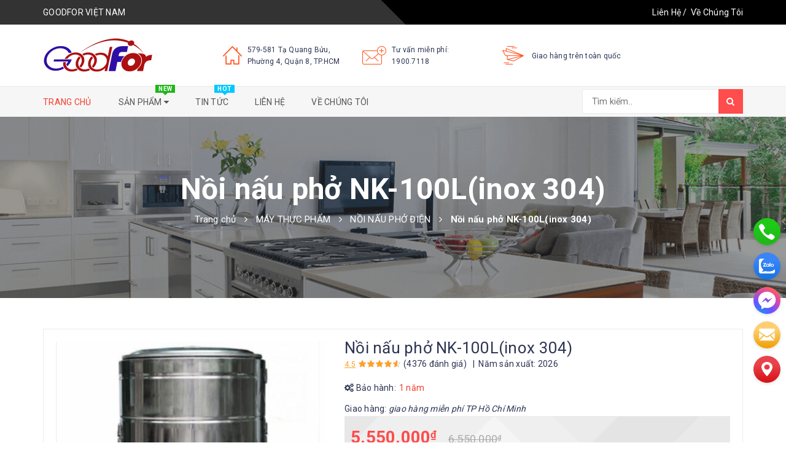

--- FILE ---
content_type: text/html; charset=UTF-8
request_url: https://goodfor.com.vn/noi-nau-pho-dien/noi-nau-pho-nk-100l-inox-304.html
body_size: 17141
content:
<!DOCTYPE html PUBLIC "-//W3C//DTD XHTML 1.0 Strict//EN" "http://www.w3.org/TR/xhtml1/DTD/xhtml1-strict.dtd">
<html xmlns="http://www.w3.org/1999/xhtml" lang="vi">
<head>
<meta name="viewport" content="width=device-width, minimum-scale=1.0, maximum-scale=1.0, user-scalable=no">		
<meta http-equiv="content-language" content="vi"/>
<meta http-equiv="Content-Type" content="text/html;charset=utf-8"/>
<meta name="robots" content="index, follow" />
<meta name="keywords" content="" />
<meta name="description" content=" Thông số kỹ thuật: Loại nồi: Nồi nấu phở bằng điện, nồi ninh xương bằng điện , nồi nấu nước lèo Dung tích nồi: 100L  lít Chất liệu nồi: Inox..." />
<link rel="canonical" href="https://goodfor.com.vn/noi-nau-pho-dien/noi-nau-pho-nk-100l-inox-304.html"/>
<link rel="alternate" hreflang="vi" href="https://goodfor.com.vn/noi-nau-pho-dien/noi-nau-pho-nk-100l-inox-304.html"/>
<title>Nồi nấu phở NK-100L(inox 304) | GoodFor Việt Nam</title>
<meta name="generator" content="Công Ty TNHH TM & DV CƠ ĐIỆN HOÀNG LONG"/><meta name="copyright" content="Công Ty TNHH TM & DV CƠ ĐIỆN HOÀNG LONG"/>
<meta property="og:site_name" content="ĐIỆN MÁY HOÀNG LONG" />
<meta property="og:locale" content="vi_VN"/>
<meta property="og:title" content="Nồi nấu phở NK-100L(inox 304) | GoodFor Việt Nam"/>
<meta property="og:type" content="website"/>
<meta property="og:description" content="Thông số kỹ thuật: Loại nồi: Nồi nấu phở bằng điện, nồi ninh xương bằng điện , nồi nấu nước lèo Dung tích nồi: 100L  lít Chất liệu nồi: Inox..."/>
<meta property="og:url" content="https://goodfor.com.vn/noi-nau-pho-dien/noi-nau-pho-nk-100l-inox-304.html"/>
<meta property="ia:markup_url" content="https://goodfor.com.vn/noi-nau-pho-dien/noi-nau-pho-nk-100l-inox-304.html"/>
<meta property="og:image" content="https://images.goodfor.com.vn/sources/2022/7/24/-16586523100.png"/>
<meta property="og:image:type" content="image/jpeg" /><meta property="og:image:width" content="850" />
<meta property="og:image:height" content="850" /><meta property="fb:app_id" content="1898751323682032"/><meta property="fb:pages" content="330989770576276"/>
<meta http-equiv="x-dns-prefetch-control" content="on"/><meta name='dmca-site-verification' content='OGVwcmFnK1draUpMNFY0QjR4NWg2UT090' />
<link rel="dns-prefetch" href="https://goodfor.com.vn">
<link rel="dns-prefetch" href="//www.google-analytics.com/">
<link rel="dns-prefetch" href="//www.google.com">
<link rel="dns-prefetch" href="//fonts.gstatic.com">
<link rel="dns-prefetch" href="//fonts.googleapis.com">
<link rel="dns-prefetch" href="//www.facebook.com">
<link rel="dns-prefetch" href="//connect.facebook.net">
<link rel="dns-prefetch" href="//static.ak.facebook.com">
<link rel="dns-prefetch" href="//static.ak.fbcdn.net">
<link rel="dns-prefetch" href="//s-static.ak.facebook.com"> 
<link href='//sp.zalo.me' rel='dns-prefetch'/>
<link rel="apple-touch-icon" sizes="180x180" href="/assets/img/chinhsach3.png">
<link rel="apple-touch-icon" sizes="180x180" href="/assets/img/chinhsach3.png">
<link rel="icon" type="image/png" sizes="32x32" href="/assets/img/chinhsach3.png">
<link rel="icon" type="image/png" sizes="16x16" href="/assets/img/chinhsach3.png">
<link rel="manifest" href="/site.webmanifest">
<link rel="preconnect" href="https://maxcdn.bootstrapcdn.com/font-awesome/4.7.0/css/font-awesome.min.css">
<!-- ================= Google Fonts ================== -->
<link href="https://fonts.googleapis.com/css?family=Roboto:400,700" rel="stylesheet" type="text/css" media="all">
<!-- Global site tag (gtag.js) - Google Analytics -->
<script async src="https://www.googletagmanager.com/gtag/js?id=G-YQ55GNHS4N"></script>
<script>
  window.dataLayer = window.dataLayer || [];
  function gtag(){dataLayer.push(arguments);}
  gtag('js', new Date());
  gtag('config', 'G-YQ55GNHS4N');
</script>

<script>			
			var template = 'product';			 
		</script>
		<!-- Haravan conter for header -->
		<script type='text/javascript'>
//<![CDATA[
if ((typeof Haravan) === 'undefined') {
  Haravan = {};
}
Haravan.culture = 'vi-VN';
Haravan.shop = 'www.goodfor.com.vn';
Haravan.theme = {"name":"dl_enador_03112020","id":1000664487,"role":"main"};
Haravan.domain = 'www.goodfor.com.vn';
//]]>
</script>
</head>
<body class="home blog">
<div class="page-body">
			<div class="hidden-md hidden-lg opacity_menu"></div>
			<div class="opacity_filter"></div>
			<div class="body_opactiy"></div>
			<div class="op_login"></div>
			<!-- Main content -->
			<section class="topheader hidden-xs">
	<div class="container">
		<div class="row">
			<div class="col-lg-6 col-md-6 col-sm-6">
				<span>GOODFOR VIỆT NAM</span>
			</div>
			<div class="col-lg-6 col-md-6 col-sm-6 a-right">
				<a href="https://goodfor.com.vn/tin-tuc/thong-tin-cong-ty/lien-he.html">Liên Hệ</a> / 
				<a href="https://goodfor.com.vn/tin-tuc/thong-tin-cong-ty/">Về Chúng Tôi</a>
			</div>
		</div>
	</div>
</section>
<header class="header topbar_ect">	
	<div class="topbar">
		<div class="container">
			<div class="menu-bar button-menu hidden-md hidden-lg">
				<a href="javascript:;.html">
					<i class="fa fa-align-justify"></i>
				</a>
			</div>
			<div>
				<div class="row">
					<div class="col-sm-12 col-xs-12 col-lg-3 col-md-3 a-left">
						<div class="logo a-center">
							<a href="/" class="logo-wrapper ">					
								<img src="/assets/images/logo.png?v=1.0" alt="GOODFOR">					
							</a>		
						</div>
					</div>
					<div class="col-xs-6 col-sm-2 col-md-7 col-lg-7 hidden-sm hidden-xs">
						<div class="info_header">
							<div class="row">
								<div class="col-lg-4 col-md-4">
									<div class="item_head">
										<div class="icon"><img src="/assets/img/product-1.gif?v=38" data-lazyload="/assets/img/icon-home.png?v=38" alt="icon"></div>
										<div class="content no"><span>579-581 Tạ Quang Bửu, Phường 4, Quận 8, TP.HCM</span></div>
									</div>
								</div>
								<div class="col-lg-4 col-md-4">
									<div class="item_head">
										<div class="icon"><img src="/assets/img/product-1.gif?v=38" data-lazyload="/assets/img/icon-mail.png?v=38" alt="icon"></div>
										<div class="content">
											<span>Tư vấn miễn phí:</span>
											<a class="fone" href="tel:<a href="tel:1900 7118">1900.7118</a>
										</div>
									</div>
								</div>
								<div class="col-lg-4 col-md-4">
									<div class="item_head">
										<div class="icon"><img src="/assets/img/product-1.gif?v=38" data-lazyload="/assets/img/icon-delively.png?v=38" alt="icon"></div>
										<div class="content">
											<span>Giao hàng trên toàn quốc</span>
										</div>
									</div>
								</div>
							</div>
						</div>
					</div>
				</div>
			</div>
		</div>
	</div>
</header>
<div class="main-nav mrbottom">
  <div class="container nav-head">
      <div class="row">
        <div class="col-lg-9 col-md-8">
            <nav class="hidden-sm hidden-xs nav-main">
              <div class="menu_hed head_1">
                  <ul class="nav nav_1">
                    <li class=" nav-item nav-items active  ">
                        <a class="nav-link" href="/">Trang chủ</a>
                    </li>
                    <li class="menu_hover nav-item nav-items   has-mega">
                        <a href="/collections/all" class="nav-link ">Sản phẩm <span class="label_"><i class="label new">new</i></span><i class="fa fa-caret-down" data-toggle="dropdown"></i></a>	
                        <div class="mega-content hidden-md">
                          <div class="level0-wrapper2">
                              <div class="nav-width nav-block nav-block-center">
                                <div class="col-lg-12 col-md-12 parent-mega-menu">
                                    <ul class="level0 row">
                                                                            <li class="level1 parent item3 col-lg-3 col-md-3">
                                          <h4 class="h4"><a href="https://goodfor.com.vn/xe-dap-the-thao/" title="XE ĐẠP THỂ THAO"><span>XE ĐẠP THỂ THAO</span></a></h4>
                                      <ul class="level2">                                        <li class="level2">
                                          <a href="https://goodfor.com.vn/xe-dap-dia-hinh/" title="XE ĐẠP ĐỊA HÌNH"><span>XE ĐẠP ĐỊA HÌNH</span></a>
                                        </li>
                                                                                <li class="level2">
                                          <a href="https://goodfor.com.vn/xe-dap-dua/" title="XE ĐẠP ĐUA"><span>XE ĐẠP ĐUA</span></a>
                                        </li>
                                                                                <li class="level2">
                                          <a href="https://goodfor.com.vn/xe-dap-banh-beo/" title="XE ĐẠP BÁNH BÉO"><span>XE ĐẠP BÁNH BÉO</span></a>
                                        </li>
                                                                                <li class="level2">
                                          <a href="https://goodfor.com.vn/xe-dap-gap/" title="XE ĐẠP GẤP"><span>XE ĐẠP GẤP</span></a>
                                        </li>
                                                                                </ul>                                        </li>
                                                                                    <li class="level1 parent item3 col-lg-3 col-md-3">
                                          <h4 class="h4"><a href="https://goodfor.com.vn/may-tap-the-duc/" title="MÁY TẬP THỂ DỤC"><span>MÁY TẬP THỂ DỤC</span></a></h4>
                                      <ul class="level2">                                        <li class="level2">
                                          <a href="https://goodfor.com.vn/may-chay-bo/" title="MÁY CHẠY BỘ"><span>MÁY CHẠY BỘ</span></a>
                                        </li>
                                                                                <li class="level2">
                                          <a href="https://goodfor.com.vn/ghe-tap-ta-da-nang/" title="GHẾ TẬP TẠ ĐA NĂNG"><span>GHẾ TẬP TẠ ĐA NĂNG</span></a>
                                        </li>
                                                                                <li class="level2">
                                          <a href="https://goodfor.com.vn/xe-dap-tap-the-duc/" title="XE ĐẠP TẬP THỂ DỤC "><span>XE ĐẠP TẬP THỂ DỤC </span></a>
                                        </li>
                                                                                <li class="level2">
                                          <a href="https://goodfor.com.vn/may-tap-cac-loai/" title="MÁY TẬP CÁC LOẠI"><span>MÁY TẬP CÁC LOẠI</span></a>
                                        </li>
                                                                                </ul>                                        </li>
                                                                                    <li class="level1 parent item3 col-lg-3 col-md-3">
                                          <h4 class="h4"><a href="https://goodfor.com.vn/may-massage/" title="MÁY MASSAGE"><span>MÁY MASSAGE</span></a></h4>
                                      <ul class="level2">                                        <li class="level2">
                                          <a href="https://goodfor.com.vn/ghe-massage/" title="GHẾ MASSAGE"><span>GHẾ MASSAGE</span></a>
                                        </li>
                                                                                <li class="level2">
                                          <a href="https://goodfor.com.vn/may-rung-toan-than/" title="MÁY RUNG TOÀN THÂN"><span>MÁY RUNG TOÀN THÂN</span></a>
                                        </li>
                                                                                <li class="level2">
                                          <a href="https://goodfor.com.vn/giuong-massage/" title="GIƯỜNG MASSAGE"><span>GIƯỜNG MASSAGE</span></a>
                                        </li>
                                                                                </ul>                                        </li>
                                                                                    <li class="level1 parent item3 col-lg-3 col-md-3">
                                          <h4 class="h4"><a href="https://goodfor.com.vn/may-giai-khat/" title="MÁY GIẢI KHÁT"><span>MÁY GIẢI KHÁT</span></a></h4>
                                      <ul class="level2">                                        <li class="level2">
                                          <a href="https://goodfor.com.vn/may-lam-kem-tuoi/" title="MÁY LÀM KEM TƯƠI"><span>MÁY LÀM KEM TƯƠI</span></a>
                                        </li>
                                                                                <li class="level2">
                                          <a href="https://goodfor.com.vn/may-lam-kem-cung/" title="MÁY LÀM KEM CỨNG"><span>MÁY LÀM KEM CỨNG</span></a>
                                        </li>
                                                                                <li class="level2">
                                          <a href="https://goodfor.com.vn/may-bao-da/" title="MÁY BÀO ĐÁ"><span>MÁY BÀO ĐÁ</span></a>
                                        </li>
                                                                                <li class="level2">
                                          <a href="https://goodfor.com.vn/may-xay-sinh-to/" title="MÁY XAY SINH TỐ"><span>MÁY XAY SINH TỐ</span></a>
                                        </li>
                                                                                <li class="level2">
                                          <a href="https://goodfor.com.vn/may-ep-cam/" title="MÁY ÉP CAM"><span>MÁY ÉP CAM</span></a>
                                        </li>
                                                                                <li class="level2">
                                          <a href="https://goodfor.com.vn/may-lam-mat-nuoc-trai-cay/" title="MÁY LÀM MÁT NƯỚC TRÁI CÂY"><span>MÁY LÀM MÁT NƯỚC TRÁI CÂY</span></a>
                                        </li>
                                                                                </ul>                                        </li>
                                                                                    <li class="level1 parent item3 col-lg-3 col-md-3">
                                          <h4 class="h4"><a href="https://goodfor.com.vn/may-thuc-pham/" title="MÁY THỰC PHẨM"><span>MÁY THỰC PHẨM</span></a></h4>
                                      <ul class="level2">                                        <li class="level2">
                                          <a href="https://goodfor.com.vn/bep-nuong/" title="BẾP NƯỚNG"><span>BẾP NƯỚNG</span></a>
                                        </li>
                                                                                <li class="level2">
                                          <a href="https://goodfor.com.vn/noi-nau-pho-dien/" title="NỒI NẤU PHỞ ĐIỆN"><span>NỒI NẤU PHỞ ĐIỆN</span></a>
                                        </li>
                                                                                <li class="level2">
                                          <a href="https://goodfor.com.vn/bep-chien-nhung-dien/" title="BẾP CHIÊN NHÚNG ĐIỆN"><span>BẾP CHIÊN NHÚNG ĐIỆN</span></a>
                                        </li>
                                                                                <li class="level2">
                                          <a href="https://goodfor.com.vn/may-thai-thit/" title="MÁY THÁI THỊT"><span>MÁY THÁI THỊT</span></a>
                                        </li>
                                                                                <li class="level2">
                                          <a href="https://goodfor.com.vn/may-cua-xuong/" title="MÁY CƯA XƯƠNG"><span>MÁY CƯA XƯƠNG</span></a>
                                        </li>
                                                                                <li class="level2">
                                          <a href="https://goodfor.com.vn/may-xay-gio-cha/" title="MÁY XAY GIÒ CHẢ"><span>MÁY XAY GIÒ CHẢ</span></a>
                                        </li>
                                                                                <li class="level2">
                                          <a href="https://goodfor.com.vn/may-xay-thit/" title="MÁY XAY THỊT"><span>MÁY XAY THỊT</span></a>
                                        </li>
                                                                                <li class="level2">
                                          <a href="https://goodfor.com.vn/may-xay-bot/" title="MÁY XAY BỘT"><span>MÁY XAY BỘT</span></a>
                                        </li>
                                                                                <li class="level2">
                                          <a href="https://goodfor.com.vn/may-thai-nong-san/" title="MÁY THÁI NÔNG SẢN"><span>MÁY THÁI NÔNG SẢN</span></a>
                                        </li>
                                                                                <li class="level2">
                                          <a href="https://goodfor.com.vn/may-xay-dau-nanh/" title="MÁY XAY ĐẬU NÀNH"><span>MÁY XAY ĐẬU NÀNH</span></a>
                                        </li>
                                                                                <li class="level2">
                                          <a href="https://goodfor.com.vn/may-tron-bot/" title="MÁY TRỘN BỘT ĐA NĂNG"><span>MÁY TRỘN BỘT ĐA NĂNG</span></a>
                                        </li>
                                                                                <li class="level2">
                                          <a href="https://goodfor.com.vn/may-say-nong-san/" title="MÁY SẤY NÔNG SẢN"><span>MÁY SẤY NÔNG SẢN</span></a>
                                        </li>
                                                                                <li class="level2">
                                          <a href="https://goodfor.com.vn/may-lam-bap-rang-bo/" title="MÁY LÀM BẮP RANG BƠ"><span>MÁY LÀM BẮP RANG BƠ</span></a>
                                        </li>
                                                                                <li class="level2">
                                          <a href="https://goodfor.com.vn/may-moc-khac/" title="MÁY MÓC KHÁC"><span>MÁY MÓC KHÁC</span></a>
                                        </li>
                                                                                </ul>                                        </li>
                                                                                    <li class="level1 parent item3 col-lg-3 col-md-3">
                                          <h4 class="h4"><a href="https://goodfor.com.vn/may-dong-goi/" title="MÁY ĐÓNG GÓI"><span>MÁY ĐÓNG GÓI</span></a></h4>
                                      <ul class="level2">                                        <li class="level2">
                                          <a href="https://goodfor.com.vn/may-hut-chan-khong/" title="MÁY HÚT CHÂN KHÔNG"><span>MÁY HÚT CHÂN KHÔNG</span></a>
                                        </li>
                                                                                <li class="level2">
                                          <a href="https://goodfor.com.vn/may-han-mieng-tui/" title="MÁY HÀN MIỆNG TÚI"><span>MÁY HÀN MIỆNG TÚI</span></a>
                                        </li>
                                                                                <li class="level2">
                                          <a href="https://goodfor.com.vn/may-in-date/" title="MÁY IN DATE"><span>MÁY IN DATE</span></a>
                                        </li>
                                                                                <li class="level2">
                                          <a href="https://goodfor.com.vn/may-ep-mieng-ly/" title="MÁY ÉP MIỆNG LY"><span>MÁY ÉP MIỆNG LY</span></a>
                                        </li>
                                                                                </ul>                                        </li>
                                                                                    <li class="level1 parent item3 col-lg-3 col-md-3">
                                          <h4 class="h4"><a href="https://goodfor.com.vn/phu-kien/" title="PHỤ KIỆN "><span>PHỤ KIỆN </span></a></h4>
                                      <ul class="level2">                                        <li class="level2">
                                          <a href="https://goodfor.com.vn/phu-kien-may-tron/" title="PHỤ KIỆN MÁY TRỘN"><span>PHỤ KIỆN MÁY TRỘN</span></a>
                                        </li>
                                                                                <li class="level2">
                                          <a href="https://goodfor.com.vn/phu-kien-may-xay-bot/" title="PHỤ KIỆN MÁY XAY BỘT"><span>PHỤ KIỆN MÁY XAY BỘT</span></a>
                                        </li>
                                                                                <li class="level2">
                                          <a href="https://goodfor.com.vn/phu-kien-may-thai-thit/" title="PHỤ KIỆN MÁY THÁI THỊT"><span>PHỤ KIỆN MÁY THÁI THỊT</span></a>
                                        </li>
                                                                                <li class="level2">
                                          <a href="https://goodfor.com.vn/phu-kien-may-lam-mat/" title="PHỤ KIỆN MÁY LÀM MÁT"><span>PHỤ KIỆN MÁY LÀM MÁT</span></a>
                                        </li>
                                                                                <li class="level2">
                                          <a href="https://goodfor.com.vn/phu-kien-may-bap/" title="PHỤ KIỆN MÁY BẮP"><span>PHỤ KIỆN MÁY BẮP</span></a>
                                        </li>
                                                                                <li class="level2">
                                          <a href="https://goodfor.com.vn/phu-kien-may-massage/" title="PHỤ KIỆN MÁY MASSAGE"><span>PHỤ KIỆN MÁY MASSAGE</span></a>
                                        </li>
                                                                                <li class="level2">
                                          <a href="https://goodfor.com.vn/phu-kien-xe-dap/" title="PHỤ KIỆN XE ĐẠP"><span>PHỤ KIỆN XE ĐẠP</span></a>
                                        </li>
                                                                                <li class="level2">
                                          <a href="https://goodfor.com.vn/phu-kien-may-lam-kem/" title="PHỤ KIỆN MÁY LÀM KEM"><span>PHỤ KIỆN MÁY LÀM KEM</span></a>
                                        </li>
                                                                                <li class="level2">
                                          <a href="https://goodfor.com.vn/phu-kien-bep-chien-may-say/" title="PHỤ KIỆN BẾP CHIÊN, MÁY SẤY"><span>PHỤ KIỆN BẾP CHIÊN, MÁY SẤY</span></a>
                                        </li>
                                                                                <li class="level2">
                                          <a href="https://goodfor.com.vn/phu-kien-may-xay-sinh-to/" title="PHỤ KIỆN MÁY XAY SINH TỐ"><span>PHỤ KIỆN MÁY XAY SINH TỐ</span></a>
                                        </li>
                                                                                <li class="level2">
                                          <a href="https://goodfor.com.vn/phu-kien-may-hut-chan-khong/" title="PHỤ KIỆN MÁY HÚT CHÂN KHÔNG"><span>PHỤ KIỆN MÁY HÚT CHÂN KHÔNG</span></a>
                                        </li>
                                                                                </ul>                                        </li>
                                                                                </ul>
                                </div>
                                <div class="col-lg-12 col-md-12 banner_left">
                                    <a href="#"><img class="hidden-xs" src="/assets/img/banner_mega_1.png?v=38" alt="alt"/></a>
                                </div>
                              </div>
                          </div>
                        </div>
                    </li>
                    <li class=" nav-item nav-items">
                        <a class="nav-link" href="/tin-tuc/">Tin tức <span class="label_"><i class="label hot">hot</i></span></a>
                    </li>
                    <li class=" nav-item nav-items"><a class="nav-link" href="https://goodfor.com.vn/tin-tuc/thong-tin-cong-ty/lien-he.html">Liên hệ</a></li>
                    <li class=" nav-item nav-items  ">
                        <a class="nav-link" href="https://goodfor.com.vn/tin-tuc/thong-tin-cong-ty/">Về chúng tôi</a>
                    </li>
                  </ul>
              </div>
            </nav>
        </div>
        <div class="col-lg-3 col-md-4 content_search_cart">
            <div class="search_topbox">
              <div class="search-box">
                  <div class="header_search search_form search-auto">
                    <form class="input-group search-bar search_form" action="https://goodfor.com.vn/tim-kiem/" method="get" role="search">		
                        <input type="search" name="s" id="s" value="" placeholder="Tìm kiếm.. " class="auto-search-tdq input-group-field st-default-search-input search-text" autocomplete="off">
                        <span class="input-group-btn"><button class="btn icon-fallback-text" type="submit"><i class="fa fa-search"></i></button></span>
                    </form>
                  </div>
              </div>
            </div>
        </div>
      </div>
  </div>
</div>
<!-- Menu mobile -->
<div class="menu_mobile sidenav max_991 hidden-md hidden-lg" id="mySidenav">
  <div class="acction">
      <div class="log">
        <img src="/assets/img/user.png?v=38" alt="Tạo tài khoản hoặc đăng nhập">
        <div class="linkacc">
            <a href="#">Đăng nhập</a>
            <a href="#">Đăng ký</a>
        </div>
      </div>
  </div>
  <ul class="ul_collections">
      <li class="special"><a href="#">TẤT CẢ DANH MỤC</a></li>
              <li class="level0 level-top parent">
          <a href="https://goodfor.com.vn/xe-dap-the-thao/" title="XE ĐẠP THỂ THAO">XE ĐẠP THỂ THAO</a> 
          <i class="fa fa-angle-down"></i><ul class="level0" style="display:none;">            <li class="level1">
              <a href="https://goodfor.com.vn/xe-dap-dia-hinh/" title="XE ĐẠP ĐỊA HÌNH"><span>XE ĐẠP ĐỊA HÌNH</span></a>
                          </li>
                      <li class="level1">
              <a href="https://goodfor.com.vn/xe-dap-dua/" title="XE ĐẠP ĐUA"><span>XE ĐẠP ĐUA</span></a>
                          </li>
                      <li class="level1">
              <a href="https://goodfor.com.vn/xe-dap-banh-beo/" title="XE ĐẠP BÁNH BÉO"><span>XE ĐẠP BÁNH BÉO</span></a>
                          </li>
                      <li class="level1">
              <a href="https://goodfor.com.vn/xe-dap-gap/" title="XE ĐẠP GẤP"><span>XE ĐẠP GẤP</span></a>
                          </li>
                    </ul>        </li>
                    <li class="level0 level-top parent">
          <a href="https://goodfor.com.vn/may-tap-the-duc/" title="MÁY TẬP THỂ DỤC">MÁY TẬP THỂ DỤC</a> 
          <i class="fa fa-angle-down"></i><ul class="level0" style="display:none;">            <li class="level1">
              <a href="https://goodfor.com.vn/may-chay-bo/" title="MÁY CHẠY BỘ"><span>MÁY CHẠY BỘ</span></a>
                          </li>
                      <li class="level1">
              <a href="https://goodfor.com.vn/ghe-tap-ta-da-nang/" title="GHẾ TẬP TẠ ĐA NĂNG"><span>GHẾ TẬP TẠ ĐA NĂNG</span></a>
                          </li>
                      <li class="level1">
              <a href="https://goodfor.com.vn/xe-dap-tap-the-duc/" title="XE ĐẠP TẬP THỂ DỤC "><span>XE ĐẠP TẬP THỂ DỤC </span></a>
                          </li>
                      <li class="level1">
              <a href="https://goodfor.com.vn/may-tap-cac-loai/" title="MÁY TẬP CÁC LOẠI"><span>MÁY TẬP CÁC LOẠI</span></a>
                          </li>
                    </ul>        </li>
                    <li class="level0 level-top parent">
          <a href="https://goodfor.com.vn/may-massage/" title="MÁY MASSAGE">MÁY MASSAGE</a> 
          <i class="fa fa-angle-down"></i><ul class="level0" style="display:none;">            <li class="level1">
              <a href="https://goodfor.com.vn/ghe-massage/" title="GHẾ MASSAGE"><span>GHẾ MASSAGE</span></a>
                          </li>
                      <li class="level1">
              <a href="https://goodfor.com.vn/may-rung-toan-than/" title="MÁY RUNG TOÀN THÂN"><span>MÁY RUNG TOÀN THÂN</span></a>
                          </li>
                      <li class="level1">
              <a href="https://goodfor.com.vn/giuong-massage/" title="GIƯỜNG MASSAGE"><span>GIƯỜNG MASSAGE</span></a>
                          </li>
                    </ul>        </li>
                    <li class="level0 level-top parent">
          <a href="https://goodfor.com.vn/may-giai-khat/" title="MÁY GIẢI KHÁT">MÁY GIẢI KHÁT</a> 
          <i class="fa fa-angle-down"></i><ul class="level0" style="display:none;">            <li class="level1">
              <a href="https://goodfor.com.vn/may-lam-kem-tuoi/" title="MÁY LÀM KEM TƯƠI"><span>MÁY LÀM KEM TƯƠI</span></a>
                          </li>
                      <li class="level1">
              <a href="https://goodfor.com.vn/may-lam-kem-cung/" title="MÁY LÀM KEM CỨNG"><span>MÁY LÀM KEM CỨNG</span></a>
                          </li>
                      <li class="level1">
              <a href="https://goodfor.com.vn/may-bao-da/" title="MÁY BÀO ĐÁ"><span>MÁY BÀO ĐÁ</span></a>
                          </li>
                      <li class="level1">
              <a href="https://goodfor.com.vn/may-xay-sinh-to/" title="MÁY XAY SINH TỐ"><span>MÁY XAY SINH TỐ</span></a>
                          </li>
                      <li class="level1">
              <a href="https://goodfor.com.vn/may-ep-cam/" title="MÁY ÉP CAM"><span>MÁY ÉP CAM</span></a>
                          </li>
                      <li class="level1">
              <a href="https://goodfor.com.vn/may-lam-mat-nuoc-trai-cay/" title="MÁY LÀM MÁT NƯỚC TRÁI CÂY"><span>MÁY LÀM MÁT NƯỚC TRÁI CÂY</span></a>
                          </li>
                    </ul>        </li>
                    <li class="level0 level-top parent">
          <a href="https://goodfor.com.vn/may-thuc-pham/" title="MÁY THỰC PHẨM">MÁY THỰC PHẨM</a> 
          <i class="fa fa-angle-down"></i><ul class="level0" style="display:none;">            <li class="level1">
              <a href="https://goodfor.com.vn/bep-nuong/" title="BẾP NƯỚNG"><span>BẾP NƯỚNG</span></a>
                          </li>
                      <li class="level1">
              <a href="https://goodfor.com.vn/noi-nau-pho-dien/" title="NỒI NẤU PHỞ ĐIỆN"><span>NỒI NẤU PHỞ ĐIỆN</span></a>
                          </li>
                      <li class="level1">
              <a href="https://goodfor.com.vn/bep-chien-nhung-dien/" title="BẾP CHIÊN NHÚNG ĐIỆN"><span>BẾP CHIÊN NHÚNG ĐIỆN</span></a>
                          </li>
                      <li class="level1">
              <a href="https://goodfor.com.vn/may-thai-thit/" title="MÁY THÁI THỊT"><span>MÁY THÁI THỊT</span></a>
                          </li>
                      <li class="level1">
              <a href="https://goodfor.com.vn/may-cua-xuong/" title="MÁY CƯA XƯƠNG"><span>MÁY CƯA XƯƠNG</span></a>
                          </li>
                      <li class="level1">
              <a href="https://goodfor.com.vn/may-xay-gio-cha/" title="MÁY XAY GIÒ CHẢ"><span>MÁY XAY GIÒ CHẢ</span></a>
                          </li>
                      <li class="level1">
              <a href="https://goodfor.com.vn/may-xay-thit/" title="MÁY XAY THỊT"><span>MÁY XAY THỊT</span></a>
                          </li>
                      <li class="level1">
              <a href="https://goodfor.com.vn/may-xay-bot/" title="MÁY XAY BỘT"><span>MÁY XAY BỘT</span></a>
                          </li>
                      <li class="level1">
              <a href="https://goodfor.com.vn/may-thai-nong-san/" title="MÁY THÁI NÔNG SẢN"><span>MÁY THÁI NÔNG SẢN</span></a>
                          </li>
                      <li class="level1">
              <a href="https://goodfor.com.vn/may-xay-dau-nanh/" title="MÁY XAY ĐẬU NÀNH"><span>MÁY XAY ĐẬU NÀNH</span></a>
                          </li>
                      <li class="level1">
              <a href="https://goodfor.com.vn/may-tron-bot/" title="MÁY TRỘN BỘT ĐA NĂNG"><span>MÁY TRỘN BỘT ĐA NĂNG</span></a>
                          </li>
                      <li class="level1">
              <a href="https://goodfor.com.vn/may-say-nong-san/" title="MÁY SẤY NÔNG SẢN"><span>MÁY SẤY NÔNG SẢN</span></a>
                          </li>
                      <li class="level1">
              <a href="https://goodfor.com.vn/may-lam-bap-rang-bo/" title="MÁY LÀM BẮP RANG BƠ"><span>MÁY LÀM BẮP RANG BƠ</span></a>
                          </li>
                      <li class="level1">
              <a href="https://goodfor.com.vn/may-moc-khac/" title="MÁY MÓC KHÁC"><span>MÁY MÓC KHÁC</span></a>
                          </li>
                    </ul>        </li>
                    <li class="level0 level-top parent">
          <a href="https://goodfor.com.vn/may-dong-goi/" title="MÁY ĐÓNG GÓI">MÁY ĐÓNG GÓI</a> 
          <i class="fa fa-angle-down"></i><ul class="level0" style="display:none;">            <li class="level1">
              <a href="https://goodfor.com.vn/may-hut-chan-khong/" title="MÁY HÚT CHÂN KHÔNG"><span>MÁY HÚT CHÂN KHÔNG</span></a>
                          </li>
                      <li class="level1">
              <a href="https://goodfor.com.vn/may-han-mieng-tui/" title="MÁY HÀN MIỆNG TÚI"><span>MÁY HÀN MIỆNG TÚI</span></a>
                          </li>
                      <li class="level1">
              <a href="https://goodfor.com.vn/may-in-date/" title="MÁY IN DATE"><span>MÁY IN DATE</span></a>
                          </li>
                      <li class="level1">
              <a href="https://goodfor.com.vn/may-ep-mieng-ly/" title="MÁY ÉP MIỆNG LY"><span>MÁY ÉP MIỆNG LY</span></a>
                          </li>
                    </ul>        </li>
                    <li class="level0 level-top parent">
          <a href="https://goodfor.com.vn/phu-kien/" title="PHỤ KIỆN ">PHỤ KIỆN </a> 
          <i class="fa fa-angle-down"></i><ul class="level0" style="display:none;">            <li class="level1">
              <a href="https://goodfor.com.vn/phu-kien-may-tron/" title="PHỤ KIỆN MÁY TRỘN"><span>PHỤ KIỆN MÁY TRỘN</span></a>
                          </li>
                      <li class="level1">
              <a href="https://goodfor.com.vn/phu-kien-may-xay-bot/" title="PHỤ KIỆN MÁY XAY BỘT"><span>PHỤ KIỆN MÁY XAY BỘT</span></a>
                          </li>
                      <li class="level1">
              <a href="https://goodfor.com.vn/phu-kien-may-thai-thit/" title="PHỤ KIỆN MÁY THÁI THỊT"><span>PHỤ KIỆN MÁY THÁI THỊT</span></a>
                          </li>
                      <li class="level1">
              <a href="https://goodfor.com.vn/phu-kien-may-lam-mat/" title="PHỤ KIỆN MÁY LÀM MÁT"><span>PHỤ KIỆN MÁY LÀM MÁT</span></a>
                          </li>
                      <li class="level1">
              <a href="https://goodfor.com.vn/phu-kien-may-bap/" title="PHỤ KIỆN MÁY BẮP"><span>PHỤ KIỆN MÁY BẮP</span></a>
                          </li>
                      <li class="level1">
              <a href="https://goodfor.com.vn/phu-kien-may-massage/" title="PHỤ KIỆN MÁY MASSAGE"><span>PHỤ KIỆN MÁY MASSAGE</span></a>
                          </li>
                      <li class="level1">
              <a href="https://goodfor.com.vn/phu-kien-xe-dap/" title="PHỤ KIỆN XE ĐẠP"><span>PHỤ KIỆN XE ĐẠP</span></a>
                          </li>
                      <li class="level1">
              <a href="https://goodfor.com.vn/phu-kien-may-lam-kem/" title="PHỤ KIỆN MÁY LÀM KEM"><span>PHỤ KIỆN MÁY LÀM KEM</span></a>
                          </li>
                      <li class="level1">
              <a href="https://goodfor.com.vn/phu-kien-bep-chien-may-say/" title="PHỤ KIỆN BẾP CHIÊN, MÁY SẤY"><span>PHỤ KIỆN BẾP CHIÊN, MÁY SẤY</span></a>
                          </li>
                      <li class="level1">
              <a href="https://goodfor.com.vn/phu-kien-may-xay-sinh-to/" title="PHỤ KIỆN MÁY XAY SINH TỐ"><span>PHỤ KIỆN MÁY XAY SINH TỐ</span></a>
                          </li>
                      <li class="level1">
              <a href="https://goodfor.com.vn/phu-kien-may-hut-chan-khong/" title="PHỤ KIỆN MÁY HÚT CHÂN KHÔNG"><span>PHỤ KIỆN MÁY HÚT CHÂN KHÔNG</span></a>
                          </li>
                    </ul>        </li>
                  <li class="level0 level-top parent">
        <a href="/tin-tuc/">Tin tức</a>
      </li>
      <li class="level0 level-top parent">
        <a href="/lien-he/">Liên hệ</a>
      </li>
  </ul>
</div>
<!-- End -->
<script src="/assets/js/jquery-2.2.3.min.js?v=38" type="text/javascript"></script><link href="/assets/magiczoomplus/magiczoomplus.css" rel="stylesheet" type="text/css" media="screen"/>
<script src="/assets/magiczoomplus/magiczoomplus.js" type="text/javascript"></script>
<div class="breadcrumb_background">
	<div class="title_full">
		<div class="container a-center"><p class="title_page_breadcrumb">Nồi nấu phở NK-100L(inox 304)</p></div>
	</div>
	<section class="bread-crumb">
      <span class="crumb-border"></span>
      <div class="container">
         <div class="row">
            <div class="col-xs-12 a-left">
               <ul class="breadcrumb" itemscope="" itemtype="http://data-vocabulary.org/Breadcrumb">					
                  <li class="home">
                     <a itemprop="url" href="/"><span itemprop="title">Trang chủ</span></a>						
                     <span class="mr_lr">&nbsp;<i class="fa fa-angle-right"></i>&nbsp;</span>
                  </li>
                     <li>
<a itemprop="url" href="https://goodfor.com.vn/may-thuc-pham/"><span itemprop="title">MÁY THỰC PHẨM</span></a>						
<span class="mr_lr">&nbsp;<i class="fa fa-angle-right"></i>&nbsp;</span>
</li>
<li>
<a itemprop="url" href="https://goodfor.com.vn/noi-nau-pho-dien/"><span itemprop="title">NỒI NẤU PHỞ ĐIỆN</span></a>						
<span class="mr_lr">&nbsp;<i class="fa fa-angle-right"></i>&nbsp;</span>
</li>
                  <li><strong><span itemprop="title">Nồi nấu phở NK-100L(inox 304)</span></strong></li>
                  </ul>
            </div>
         </div>
      </div>
   </section>   
</div>
<section class="product">
   <div class="container">
      <div class="row">
         <div class="details-product">
            <div class="col-lg-12 col-md-12 col-sm-12 col-xs-12">
               <div class="rows row-width">
                  <form enctype="multipart/form-data" id="add-to-cart-form" action="/cart/add" method="post" class="row form-width form-inline">
                     <div class="product-detail-left product-images col-xs-12 col-sm-6 col-md-5 col-lg-5">
                        <div class="rows">
                           <div class="col_large_default">
                              <div class="app-figure" id="zoom-fig">
                                 <a id="Zoom-1" class="MagicZoom" href="https://goodfor.com.vn/images/larges/2022/7/24/-16586523100.png" data-options="lazyZoom:true;">
                                    <img src="https://goodfor.com.vn/images/larges/2022/7/24/-16586523100.png" alt="Hình ảnh nổi bật của Nồi nấu phở NK-100L(inox 304)"/>
                                 </a>
                                 <div class="selectors">
                                                                           <a data-zoom-id="Zoom-1" href="https://goodfor.com.vn/images/larges/2022/7/24/-16586523100.png" data-image="https://goodfor.com.vn/images/larges/2022/7/24/-16586523100.png">
                                          <img srcset="https://goodfor.com.vn/images/thumbnails/2022/7/24/-16586523100.png 2x" src="https://goodfor.com.vn/images/thumbnails/2022/7/24/-16586523100.png"/>
                                          </a>
                                                                        </div>
                                 <style>.selectors{margin-top:10px;display:grid;grid-template-columns:repeat(5,1fr);gap:8px}.selectors .mz-thumb img{max-width:100px;width:100%}
                                 @media (max-width:990px){.selectors{grid-template-columns:repeat(4,1fr);gap:8px}.selectors a:nth-child(n+5){display:none}}@media (max-width:480px){.selectors{grid-template-columns:repeat(3,1fr);gap:5px}.selectors a:nth-child(n+4){display:none}}
                                 </style>
                              </div>
                           </div>
                        </div>
                     </div>
                     <div class="col-xs-12 col-sm-6 col-md-7 col-lg-7 details-pro">
                        <h1 class="title-product" itemprop="name">Nồi nấu phở NK-100L(inox 304)</h1>
                        <aside>
                           <span class="point-rating">4.5</span><span class="star-rating"><span style="width:90%"></span></span> (4376 đánh giá)
                                                      <span>&nbsp;&nbsp;|&nbsp;&nbsp;Năm sản xuất:&nbsp;2026</span>
                        </aside>
                        <div class="fw">
                                                      <div class="group-status">
                              <span class="first_status"><span class="a_name"><i class="fa fa-cogs"></i> Bảo hành:</span> <span class="status_name">1 năm</span></span>
                           </div>
                                                      <div class="section rv-sku">
                              <span class="block-sku">Giao hàng: <em>giao hàng miễn phí TP Hồ Chí Minh</em></span>
                           </div>
                           <div class="price-box">
                              <!-- Giá -->
                              <span class="special-price"><span class="price product-price">5.550.000<sup>₫</sup></span></span>
										<meta itemprop="lowprice" content="5550000"><meta itemprop="highprice" content="6550000">
                              										<meta itemprop="priceCurrency" content="VND">										
                                                            <!-- Giá khuyến mãi -->
                              <span class="old-price" itemprop="priceSpecification" itemscope="" itemtype="http://schema.org/priceSpecification">
											<del class="price product-price-old sale">6.550.000<sup>₫</sup></del>
										</span>
                                                         </div>
                                                   </div>
                     </div>
                  </form>
               </div>
               <!-- Endtab -->
               <!-- Tab -->
               <div class="tab_width_full">
                  <div class="row xs-margin-top-15">
                     <div id="tab_ord" class="col-xs-12 col-sm-12 col-lg-12 col-md-12">
                        <!-- Nav tabs -->
                        <div class="product-tab e-tabs not-dqtab">
                           <span class="border-dashed-tab"></span>
                           <ul class="tabs tabs-title clearfix">
                            <li class="tab-link current" data-tab="tab-1"><h3><span>Thông tin chi tiết</span></h3></li>
                                                       </ul>
                           <div class="tab-float">
                              <div id="tab-1" class="tab-content content_extab current">
                                 <div class="rte">
                                 <ul>
	<li>Th&ocirc;ng số kỹ thuật:</li>
	<li>Loại nồi: Nồi nấu phở bằng điện, nồi ninh xương bằng điện , nồi nấu nước l&egrave;o</li>
	<li>Dung t&iacute;ch nồi: 100L  l&iacute;t</li>
	<li>Chất liệu nồi: Inox 304</li>
	<li>B&agrave;o &ocirc;n : Polyurethane d&agrave;y 3cm</li>
	<li>Số m&acirc;m nhiệt: 3 m&acirc;m nhiệt</li>
	<li>K&iacute;ch thước : 55*55*88cm</li>
	<li>C&ocirc;ng suất:9kw</li>
</ul>
                                 </div>
                              </div>
                           </div>
                                                   </div>
                     </div>
                  </div>
               </div>
            </div>
         </div>
      </div>
   </div>
</section>
<section class="section_vatlieutrangtri">
   <div class="container">
      <div class="row">
         <div class="col-lg-12 col-md-12 col-sm-12 col-xs-12">
            <div class="title_module_main a-left">
               <h2><span>Sản phẩm tương tự</span></h2>
            </div>
            <div class="wrap_owl wrap_owl_vatlieutrangtri">
               <div class="col-lg-12 col-md-12 col-sm-12 col-xs-12">
                  <div class="owl-carousel owl-muagi" data-nav="true" data-dot="false" data-lg-items="4" data-md-items="4" data-height="true" data-xs-items="2" data-sm-items="2" data-margin="15">
                                             <div class="item_product_main owl-item">
                           <div class="product-box product-item-main product-item-compare">
                              <div class="product-thumbnail">
                                 
                                 <a class="image_thumb p_img" href="https://goodfor.com.vn/noi-nau-pho-dien/noi-nau-pho-tu-dien-roi-td-20l-inox-304.html" title="Nồi nấu phở tủ điện rời TD-20L (Inox 304)">
                                 <img src="https://images.goodfor.com.vn/normals/2022/6/30/noi-nau-pho-tu-dien-roi-td-20l-inox-304-16603584720.jpg" data-lazyload="https://images.goodfor.com.vn/normals/2022/6/30/noi-nau-pho-tu-dien-roi-td-20l-inox-304-16603584720.jpg" alt="Nồi nấu phở tủ điện rời TD-20L (Inox 304)">
                                 </a>
                              </div>
                              <div class="product-info product-bottom">
                                 <h3 class="product-name"><a href="https://goodfor.com.vn/noi-nau-pho-dien/noi-nau-pho-tu-dien-roi-td-20l-inox-304.html" title="Nồi nấu phở tủ điện rời TD-20L (Inox 304)">Nồi nấu phở tủ điện rời TD-20L (Inox 304)</a></h3>
                                 <div class="product-item-price price-box active">
                                    <span class="special-price">
                                    <span class="price product-price">3.200.000<sup>₫</sup></span>
                                    </span>
                                 </div>
                              </div>
                           </div>
                        </div>
                                             <div class="item_product_main owl-item">
                           <div class="product-box product-item-main product-item-compare">
                              <div class="product-thumbnail">
                                 
                                 <a class="image_thumb p_img" href="https://goodfor.com.vn/noi-nau-pho-dien/noi-nau-pho-tu-dien-roi-td-30l-inox-304.html" title="Nồi nấu phở tủ điện rời TD-30L (inox 304)">
                                 <img src="https://images.goodfor.com.vn/normals/2022/6/30/noi-nau-pho-tu-dien-roi-td-30l-inox-304-16603587430.jpg" data-lazyload="https://images.goodfor.com.vn/normals/2022/6/30/noi-nau-pho-tu-dien-roi-td-30l-inox-304-16603587430.jpg" alt="Nồi nấu phở tủ điện rời TD-30L (inox 304)">
                                 </a>
                              </div>
                              <div class="product-info product-bottom">
                                 <h3 class="product-name"><a href="https://goodfor.com.vn/noi-nau-pho-dien/noi-nau-pho-tu-dien-roi-td-30l-inox-304.html" title="Nồi nấu phở tủ điện rời TD-30L (inox 304)">Nồi nấu phở tủ điện rời TD-30L (inox 304)</a></h3>
                                 <div class="product-item-price price-box active">
                                    <span class="special-price">
                                    <span class="price product-price">3.500.000<sup>₫</sup></span>
                                    </span>
                                 </div>
                              </div>
                           </div>
                        </div>
                                             <div class="item_product_main owl-item">
                           <div class="product-box product-item-main product-item-compare">
                              <div class="product-thumbnail">
                                 
                                 <a class="image_thumb p_img" href="https://goodfor.com.vn/noi-nau-pho-dien/noi-nau-pho-tu-dien-roi-td-40l-inox-304.html" title="Nồi nấu phở tủ điện rời TD-40L (Inox 304)">
                                 <img src="https://images.goodfor.com.vn/normals/2022/6/30/noi-nau-pho-tu-dien-roi-td-40l-inox-304-16603592860.jpg" data-lazyload="https://images.goodfor.com.vn/normals/2022/6/30/noi-nau-pho-tu-dien-roi-td-40l-inox-304-16603592860.jpg" alt="Nồi nấu phở tủ điện rời TD-40L (Inox 304)">
                                 </a>
                              </div>
                              <div class="product-info product-bottom">
                                 <h3 class="product-name"><a href="https://goodfor.com.vn/noi-nau-pho-dien/noi-nau-pho-tu-dien-roi-td-40l-inox-304.html" title="Nồi nấu phở tủ điện rời TD-40L (Inox 304)">Nồi nấu phở tủ điện rời TD-40L (Inox 304)</a></h3>
                                 <div class="product-item-price price-box active">
                                    <span class="special-price">
                                    <span class="price product-price">4.300.000<sup>₫</sup></span>
                                    </span>
                                 </div>
                              </div>
                           </div>
                        </div>
                                             <div class="item_product_main owl-item">
                           <div class="product-box product-item-main product-item-compare">
                              <div class="product-thumbnail">
                                 
                                 <a class="image_thumb p_img" href="https://goodfor.com.vn/noi-nau-pho-dien/noi-nau-pho-tu-dien-roi-td-50l-inox-304.html" title="Nồi nấu phở tủ điện rời TD-50L (Inox 304)">
                                 <img src="https://images.goodfor.com.vn/normals/2022/6/30/noi-nau-pho-tu-dien-roi-td-50l-inox-304-16603598210.jpg" data-lazyload="https://images.goodfor.com.vn/normals/2022/6/30/noi-nau-pho-tu-dien-roi-td-50l-inox-304-16603598210.jpg" alt="Nồi nấu phở tủ điện rời TD-50L (Inox 304)">
                                 </a>
                              </div>
                              <div class="product-info product-bottom">
                                 <h3 class="product-name"><a href="https://goodfor.com.vn/noi-nau-pho-dien/noi-nau-pho-tu-dien-roi-td-50l-inox-304.html" title="Nồi nấu phở tủ điện rời TD-50L (Inox 304)">Nồi nấu phở tủ điện rời TD-50L (Inox 304)</a></h3>
                                 <div class="product-item-price price-box active">
                                    <span class="special-price">
                                    <span class="price product-price">4.700.000<sup>₫</sup></span>
                                    </span>
                                 </div>
                              </div>
                           </div>
                        </div>
                                             <div class="item_product_main owl-item">
                           <div class="product-box product-item-main product-item-compare">
                              <div class="product-thumbnail">
                                 
                                 <a class="image_thumb p_img" href="https://goodfor.com.vn/noi-nau-pho-dien/noi-nau-pho-tu-dien-roi-td-60l-inox-304.html" title="Nồi nấu phở tủ điện rời TD-60L (Inox 304)">
                                 <img src="https://images.goodfor.com.vn/normals/2022/6/30/noi-nau-pho-tu-dien-roi-td-60l-inox-304-16606311450.jpg" data-lazyload="https://images.goodfor.com.vn/normals/2022/6/30/noi-nau-pho-tu-dien-roi-td-60l-inox-304-16606311450.jpg" alt="Nồi nấu phở tủ điện rời TD-60L (Inox 304)">
                                 </a>
                              </div>
                              <div class="product-info product-bottom">
                                 <h3 class="product-name"><a href="https://goodfor.com.vn/noi-nau-pho-dien/noi-nau-pho-tu-dien-roi-td-60l-inox-304.html" title="Nồi nấu phở tủ điện rời TD-60L (Inox 304)">Nồi nấu phở tủ điện rời TD-60L (Inox 304)</a></h3>
                                 <div class="product-item-price price-box active">
                                    <span class="special-price">
                                    <span class="price product-price">5.300.000<sup>₫</sup></span>
                                    </span>
                                 </div>
                              </div>
                           </div>
                        </div>
                                             <div class="item_product_main owl-item">
                           <div class="product-box product-item-main product-item-compare">
                              <div class="product-thumbnail">
                                 
                                 <a class="image_thumb p_img" href="https://goodfor.com.vn/noi-nau-pho-dien/noi-nau-pho-tu-dien-roi-td-80l-inox-304.html" title="Nồi nấu phở tủ điện rời TD-80L(inox 304)">
                                 <img src="https://images.goodfor.com.vn/normals/2022/6/30/-16565720950.png" data-lazyload="https://images.goodfor.com.vn/normals/2022/6/30/-16565720950.png" alt="Nồi nấu phở tủ điện rời TD-80L(inox 304)">
                                 </a>
                              </div>
                              <div class="product-info product-bottom">
                                 <h3 class="product-name"><a href="https://goodfor.com.vn/noi-nau-pho-dien/noi-nau-pho-tu-dien-roi-td-80l-inox-304.html" title="Nồi nấu phở tủ điện rời TD-80L(inox 304)">Nồi nấu phở tủ điện rời TD-80L(inox 304)</a></h3>
                                 <div class="product-item-price price-box active">
                                    <span class="special-price">
                                    <span class="price product-price">6.300.000<sup>₫</sup></span>
                                    </span>
                                 </div>
                              </div>
                           </div>
                        </div>
                                       </div>
               </div>
            </div>
         </div>
      </div>
   </div>
</section>
<style>.point-rating{color:#ffa024;font-size:1.2rem;text-decoration:underline;margin-right:5px;font-weight:500}
.star-rating{text-align:left;font-size:13px;overflow:hidden;position:relative;height:1em;line-height:1em;margin:0 0 10px;font-family:FontAwesome!important;font-weight:400!important;-webkit-font-smoothing:antialiased;-moz-osx-font-smoothing:grayscale;letter-spacing:2px}
.star-rating::before{content:'\f006\f006\f006\f006\f006';color:#d3ced2}
.star-rating span{overflow:hidden;float:left;width:10px;height:10px;top:0;left:0;font-family:"FontAwesome"!important;font-weight:400!important;position:absolute;padding-top:1.5em}
.star-rating span:before{content:'\f005\f005\f005\f005\f005';color:#ffa024;top:0;position:absolute;left:0}
</style>
<!-- Plugin JS -->
<script src='/assets/js/plugin.js?v=38' type='text/javascript'></script>
<!-- Main JS -->
<script src='/assets/js/main.js?v=38' type='text/javascript'></script>	
<script src='/assets/js/detail.js?v=38' type='text/javascript'></script>
<script>
    if(navigator.userAgent.indexOf("Speed Insights") == -1) { 
        (function(d, s, id) {
            var js, fjs = d.getElementsByTagName(s)[0];
            if (d.getElementById(id)) return;
            js = d.createElement(s); js.id = id;
            js.src = "//connect.facebook.net/vi_VN/sdk.js#xfbml=1&version=v2.10";
            fjs.parentNode.insertBefore(js, fjs);
        }(document, 'script', 'facebook-jssdk'));
    }
</script>
<section class="section_hoptac">
	<div class="container">
		<div class="row">
			<div class="col-lg-3 col-md-3 col-sm-3 col-xs-12 hidden-sm hidden-xs">
				<img class="model" src="/assets/img/model.png?v=38" alt="model">
			</div>
			<div class="col-lg-9 col-md-9 col-sm-12 col-xs-12">
				<div class="tedes">
					<span>Trở thành chi nhánh</span>
					<p>GOODFOR</p>
					<span>trên toàn quốc</span>
				</div>
				<div class="form_contact">
					<a href="/lien-he/" class="button_custome_35">Đăng ký <i class="fa fa-caret-right"></i></a>
				</div>
			</div>
		</div>
	</div>
</section>
<section class="footer-1">
  <div class="container">
      <div class="row">
        <div class="col-lg-12 col-md-12 col-sm-12 col-xs-12">
            <div class="footer-1-link">
              <div class="row">
                  <div class="col-lg-4 col-md-4 col-sm-4 col-xs-12">
                    <div class="inner">
                      <h4>GOODFOR VIỆT NAM</h4>
                      <ul>
                      <li><a href="/tin-tuc/thong-tin-cong-ty/">Thông tin về chúng tôi</a></li>
                      <li><a href="/tin-tuc/chinh-sach-cong-ty/">Chính sách công ty</a></li>
                      <li><a href="/tin-tuc/">Tin tức</a></li>
                      <li><a href="/tin-tuc/thong-tin-cong-ty/lien-he.html">Liên hệ</a></li>
                      </ul>
                    </div>
                  </div>
                  <div class="col-lg-4 col-md-4 col-sm-4 col-xs-12">
                    <div class="inner">
                      <h4>TRỢ GIÚP KHÁCH HÀNG</h4>
                      <ul>
                      <li><a href="/tin-tuc/chinh-sach-cong-ty/quy-dinh-thanh-toan.html">Quy định thanh toán</a></li>
                      <li><a href="/tin-tuc/chinh-sach-cong-ty/quy-dinh-doi-tra-san-pham.html">Chính sách đổi trả sản phẩm</a></li>
                      <li><a href="/tin-tuc/chinh-sach-cong-ty/chinh-sach-bao-hanh-bao-tri.html">Chính sách bảo hành - bảo trì</a></li>
                      <li><a href="/tin-tuc/chinh-sach-cong-ty/chinh-sach-bao-mat-thong-tin.html">Chính sách bảo mật thông tin</a></li>
                      <li><a href="/tin-tuc/chinh-sach-cong-ty/chinh-sach-van-chuyen-giao-hang.html">Chính sách vận chuyển và giao hàng</a></li>
                      </ul>
                      <h4><strong>CHÀO HÀNG &amp; MUA SỈ</strong></h4>
                      <ul>
                      <li>Mr. Đạt: <a href="tel:0907785050">090.778.5050</a></li>
                      </ul>
                    </div>
                  </div>
                  <div class="col-lg-4 col-md-4 col-sm-4 col-xs-12">
                    <div class="inner">
                      <h4>VĂN PHÒNG TP.HCM</h4>
                      <ul>
                      <li>579-581 Tạ Quang Bửu, Phường Chánh Hưng, TP.Hồ Chí Minh</li>
                      <li><a href="tel:02866757714">(028) 667 577 14</a> - <a href="tel:0939393073">093 93 93 073</a> <strong><i>(Mr. Sang)</i></strong></li>
                      <li><a href="tel:02866757713">(028) 667 577 13</a> - <a href="tel:0948809955">094 880 9955</a> <strong><i>(Ms. Trang)</i></strong></li>
                      <li><a href="tel:0933785050">0933 78 5050</a> <strong><i>(Ms. Hoa)</i></strong></li>
                      </ul>
                      <h4>VĂN PHÒNG HÀ NỘI</h4>
                      <ul>
                      <li>Số 34, Khu X3, Thị Trấn Văn Điển, Thanh Trì</li>
                      <li><a href="tel:0939393073">093 93 93 073</a> <strong><i>(Mr. Sang)</i></strong></li>
                      </ul>
                    </div>
                  </div>
              </div>
            </div>
        </div>
        <div class="col-lg-12 col-md-12 col-sm-12 col-xs-12">
            <div class="footer-1-subscribe">
              <div class="row">
                  <div class="col-lg-6 col-md-6 col-sm-6 col-xs-12">
                    <div class="social_i">
                        <p>Hỗ trợ thanh toán</p>
                        <div><img src="/assets/img/thanhtoan.png?v=38" alt="thanh toán"/><a href="//www.dmca.com/Protection/Status.aspx?ID=1ab53c38-2ee5-4613-9857-3a7ae8ba704f" title="DMCA.com Protection Status" class="dmca-badge"> <img src ="https://images.dmca.com/Badges/dmca_protected_sml_120w.png?ID=1ab53c38-2ee5-4613-9857-3a7ae8ba704f"  alt="DMCA.com Protection Status" /></a>  <script src="https://images.dmca.com/Badges/DMCABadgeHelper.min.js"> </script></div>
                    </div>
                  </div>
                  <div class="col-lg-6 col-md-6 col-sm-6 col-xs-12">
                    <div class="social_i">
                        <p>Kết nối với GoodFor</p>
                        <div>
                          <a href="https://www.facebook.com/dienmayhoanglongvietnam" class="block_social" title="Theo dõi chúng tôi trên Facebook"><img src="/assets/img/product-1.gif?v=38" data-lazyload="/assets/img/ico_fb.png?v=38"  alt="facebook"/></a>
                          <a href="https://www.youtube.com/@coolcatcamFTW" class="block_social" title="Theo dõi chúng tôi trên Youtube"><img src="/assets/img/product-1.gif?v=38" data-lazyload="/assets/img/ico_ytb.png?v=38"  alt="Youtube"/></a>
                          <a href="#" class="block_social" title="Theo dõi chúng tôi trên Google+"><img src="/assets/img/product-1.gif?v=38" data-lazyload="/assets/img/ico_gg.png?v=38"  alt="Google plus"/></a>
                        </div>
                    </div>
                  </div>
              </div>
            </div>
        </div>
      </div>
  </div>
</section>
<footer class="footer">
  <div class="bottom-footer">
      <div class="container">
        <div class="row row_footer">
            <div id="copy1" class="col-lg-12 col-md-12 col-sm-12 col-xs-12 ">
              <div class="row tablet">
                  <div id="copyright" class="col-lg-12 col-md-12 col-sm-12 col-xs-12 fot_copyright a-left">
                    <span class="wsp"></span>
                  </div>
              </div>
            </div>
        </div>
      </div>
  </div>
  <a href="#" id="back-to-top" class="backtop"  title="Lên đầu trang"><i class="fa fa-angle-up"></i></a>
</footer>
<div class="addThis_listSharing hidden-xs ">
  <ul class="addThis_listing">
      <li class="addThis_item">
        <a class="addThis_item--icon" href="tel:19007118" rel="nofollow" aria-label="phone">
            <svg viewBox="0 0 44 44" fill="none" xmlns="http://www.w3.org/2000/svg">
              <circle cx="22" cy="22" r="22" fill="url(#paint2_linear)" />
              <path fill-rule="evenodd" clip-rule="evenodd" d="M14.0087 9.35552C14.1581 9.40663 14.3885 9.52591 14.5208 9.61114C15.3315 10.148 17.5888 13.0324 18.3271 14.4726C18.7495 15.2949 18.8903 15.9041 18.758 16.3558C18.6214 16.8415 18.3953 17.0971 17.384 17.9109C16.9786 18.239 16.5988 18.5756 16.5391 18.6651C16.3855 18.8866 16.2617 19.3212 16.2617 19.628C16.266 20.3395 16.7269 21.6305 17.3328 22.6232C17.8021 23.3944 18.6428 24.3828 19.4749 25.1413C20.452 26.0361 21.314 26.6453 22.2869 27.1268C23.5372 27.7488 24.301 27.9064 24.86 27.6466C25.0008 27.5826 25.1501 27.4974 25.1971 27.4591C25.2397 27.4208 25.5683 27.0202 25.9268 26.5772C26.618 25.7079 26.7759 25.5674 27.2496 25.4055C27.8513 25.201 28.4657 25.2563 29.0844 25.5716C29.5538 25.8145 30.5779 26.4493 31.2393 26.9095C32.1098 27.5187 33.9703 29.0355 34.2221 29.3381C34.6658 29.8834 34.7427 30.5821 34.4439 31.3534C34.1281 32.1671 32.8992 33.6925 32.0415 34.3444C31.2649 34.9323 30.7145 35.1581 29.9891 35.1922C29.3917 35.222 29.1442 35.1709 28.3804 34.8556C22.3893 32.3887 17.6059 28.7075 13.8081 23.65C11.8239 21.0084 10.3134 18.2688 9.28067 15.427C8.67905 13.7696 8.64921 13.0495 9.14413 12.2017C9.35753 11.8438 10.2664 10.9575 10.9278 10.4633C12.0288 9.64524 12.5365 9.34273 12.9419 9.25754C13.2193 9.19787 13.7014 9.24473 14.0087 9.35552Z" fill="white" />
              <defs>
                  <linearGradient id="paint2_linear" x1="22" y1="-7.26346e-09" x2="22.1219" y2="40.5458" gradientUnits="userSpaceOnUse">
                    <stop offset="30%" stop-color="#1eca16" />
                    <stop offset="100%" stop-color="#20b619" />
                  </linearGradient>
              </defs>
            </svg>
            <span class="tooltip-text">Gọi ngay cho chúng tôi</span>
        </a>
      </li>
      <li class="addThis_item">
        <a class="addThis_item--icon" href="https://zalo.me/1622272500860884852" target="_blank"  rel="nofollow noreferrer" aria-label="zalo">
            <svg viewBox="0 0 44 44" fill="none" xmlns="http://www.w3.org/2000/svg">
              <circle cx="22" cy="22" r="22" fill="url(#paint4_linear)" />
              <g clip-path="url(#clip0)">
                  <path fill-rule="evenodd" clip-rule="evenodd" d="M15.274 34.0907C15.7773 34.0856 16.2805 34.0804 16.783 34.0804C16.7806 34.0636 16.7769 34.0479 16.7722 34.0333C16.777 34.0477 16.7808 34.0632 16.7832 34.0798C16.8978 34.0798 17.0124 34.0854 17.127 34.0965H25.4058C26.0934 34.0965 26.7809 34.0977 27.4684 34.0989C28.8434 34.1014 30.2185 34.1039 31.5935 34.0965H31.6222C33.5357 34.0798 35.0712 32.5722 35.0597 30.7209V27.4784C35.0597 27.4582 35.0612 27.4333 35.0628 27.4071C35.0676 27.3257 35.0731 27.2325 35.0368 27.2345C34.9337 27.2401 34.7711 27.2757 34.7138 27.3311C34.2744 27.6145 33.8483 27.924 33.4222 28.2335C32.57 28.8525 31.7179 29.4715 30.7592 29.8817C27.0284 31.0993 23.7287 31.157 20.2265 30.3385C20.0349 30.271 19.9436 30.2786 19.7816 30.292C19.6773 30.3007 19.5436 30.3118 19.3347 30.3068C19.3093 30.3077 19.2829 30.3085 19.2554 30.3093C18.9099 30.3197 18.4083 30.3348 17.8088 30.6877C16.4051 31.1034 14.5013 31.157 13.5175 31.0147C13.522 31.0245 13.5247 31.0329 13.5269 31.0407C13.5236 31.0341 13.5204 31.0275 13.5173 31.0208C13.5036 31.0059 13.4864 30.9927 13.4696 30.98C13.4163 30.9393 13.3684 30.9028 13.46 30.8268C13.4867 30.8102 13.5135 30.7929 13.5402 30.7757C13.5937 30.7412 13.6472 30.7067 13.7006 30.6771C14.4512 30.206 15.1559 29.6905 15.6199 28.9311C16.2508 28.1911 15.9584 27.9025 15.4009 27.3524L15.3799 27.3317C12.6639 24.6504 11.8647 21.8054 12.148 17.9785C12.486 15.8778 13.4829 14.0708 14.921 12.4967C15.7918 11.5433 16.8288 10.7729 17.9632 10.1299C17.9796 10.1198 17.9987 10.1116 18.0182 10.1032C18.0736 10.0793 18.1324 10.0541 18.1408 9.98023C18.1475 9.92191 18.0507 9.90264 18.0163 9.90264C17.3698 9.90264 16.7316 9.89705 16.0964 9.89148C14.8346 9.88043 13.5845 9.86947 12.3041 9.90265C10.465 9.95254 8.78889 11.1779 8.81925 13.3614C8.82689 17.2194 8.82435 21.0749 8.8218 24.9296C8.82053 26.8567 8.81925 28.7835 8.81925 30.7104C8.81925 32.5007 10.2344 34.0028 12.085 34.0749C13.1465 34.1125 14.2107 34.1016 15.274 34.0907ZM13.5888 31.1403C13.5935 31.1467 13.5983 31.153 13.6032 31.1594C13.7036 31.2455 13.8031 31.3325 13.9021 31.4202C13.8063 31.3312 13.7072 31.2423 13.6035 31.1533C13.5982 31.1487 13.5933 31.1444 13.5888 31.1403ZM16.5336 33.8108C16.4979 33.7885 16.4634 33.7649 16.4337 33.7362C16.4311 33.7358 16.4283 33.7352 16.4254 33.7345C16.4281 33.7371 16.4308 33.7397 16.4335 33.7423C16.4632 33.7683 16.4978 33.79 16.5336 33.8108Z" fill="white" />
                  <path d="M17.6768 21.6754C18.5419 21.6754 19.3555 21.6698 20.1633 21.6754C20.6159 21.6809 20.8623 21.8638 20.9081 22.213C20.9597 22.6509 20.6961 22.9447 20.2034 22.9502C19.2753 22.9613 18.3528 22.9558 17.4247 22.9558C17.1554 22.9558 16.8919 22.9669 16.6226 22.9502C16.2903 22.9336 15.9637 22.8671 15.8033 22.5345C15.6429 22.2019 15.7575 21.9026 15.9752 21.631C16.8575 20.5447 17.7455 19.4527 18.6336 18.3663C18.6851 18.2998 18.7367 18.2333 18.7883 18.1723C18.731 18.0781 18.6508 18.1224 18.582 18.1169C17.9633 18.1114 17.3388 18.1169 16.72 18.1114C16.5768 18.1114 16.4335 18.0947 16.296 18.067C15.9695 17.995 15.7689 17.679 15.8434 17.3686C15.895 17.158 16.0669 16.9862 16.2846 16.9363C16.4221 16.903 16.5653 16.8864 16.7085 16.8864C17.7284 16.8809 18.7539 16.8809 19.7737 16.8864C19.9571 16.8809 20.1347 16.903 20.3123 16.9474C20.7019 17.0749 20.868 17.4241 20.7133 17.7899C20.5758 18.1058 20.3581 18.3774 20.1404 18.649C19.3899 19.5747 18.6393 20.4948 17.8888 21.4093C17.8258 21.4814 17.7685 21.5534 17.6768 21.6754Z" fill="white" />
                  <path d="M24.3229 18.7604C24.4604 18.5886 24.6036 18.4279 24.8385 18.3835C25.2911 18.2948 25.7151 18.5775 25.7208 19.021C25.738 20.1295 25.7323 21.2381 25.7208 22.3467C25.7208 22.6349 25.526 22.8899 25.2453 22.973C24.9588 23.0783 24.6322 22.9952 24.4432 22.7568C24.3458 22.6404 24.3057 22.6183 24.1682 22.7236C23.6468 23.1338 23.0567 23.2058 22.4207 23.0063C21.4009 22.6848 20.9827 21.9143 20.8681 20.9776C20.7478 19.9632 21.0973 19.0986 22.0369 18.5664C22.816 18.1175 23.6067 18.1563 24.3229 18.7604ZM22.2947 20.7836C22.3061 21.0275 22.3863 21.2603 22.5353 21.4543C22.8447 21.8534 23.4348 21.9365 23.8531 21.6372C23.9218 21.5873 23.9848 21.5263 24.0421 21.4543C24.363 21.033 24.363 20.3402 24.0421 19.9189C23.8817 19.7027 23.6296 19.5752 23.3603 19.5697C22.7301 19.5309 22.289 20.002 22.2947 20.7836ZM28.2933 20.8168C28.2474 19.3923 29.2157 18.3281 30.5907 18.2893C32.0517 18.245 33.1174 19.1928 33.1632 20.5785C33.209 21.9808 32.321 22.973 30.9517 23.106C29.4563 23.2502 28.2704 22.2026 28.2933 20.8168ZM29.7313 20.6838C29.7199 20.961 29.8058 21.2326 29.9777 21.4598C30.2928 21.8589 30.8829 21.9365 31.2955 21.6261C31.3585 21.5818 31.41 21.5263 31.4616 21.4709C31.7939 21.0496 31.7939 20.3402 31.4673 19.9189C31.3069 19.7083 31.0548 19.5752 30.7855 19.5697C30.1668 19.5364 29.7313 19.991 29.7313 20.6838ZM27.7891 19.7138C27.7891 20.573 27.7948 21.4321 27.7891 22.2912C27.7948 22.6848 27.474 23.0118 27.0672 23.0229C26.9985 23.0229 26.924 23.0174 26.8552 23.0007C26.5688 22.9287 26.351 22.6349 26.351 22.2857V17.8791C26.351 17.6186 26.3453 17.3636 26.351 17.1031C26.3568 16.6763 26.6375 16.3992 27.0615 16.3992C27.4969 16.3936 27.7891 16.6708 27.7891 17.1142C27.7948 17.9789 27.7891 18.8491 27.7891 19.7138Z" fill="white" />
                  <path d="M22.2947 20.7828C22.289 20.0013 22.7302 19.5302 23.3547 19.5634C23.6239 19.5745 23.876 19.702 24.0364 19.9181C24.3573 20.3339 24.3573 21.0322 24.0364 21.4535C23.7271 21.8526 23.1369 21.9357 22.7187 21.6364C22.65 21.5865 22.5869 21.5255 22.5296 21.4535C22.3864 21.2595 22.3062 21.0267 22.2947 20.7828ZM29.7314 20.683C29.7314 19.9957 30.1668 19.5357 30.7856 19.569C31.0549 19.5745 31.307 19.7075 31.4674 19.9181C31.794 20.3394 31.794 21.0544 31.4617 21.4701C31.1408 21.8636 30.545 21.9302 30.1382 21.6198C30.0752 21.5754 30.0236 21.52 29.9778 21.459C29.8059 21.2318 29.7257 20.9602 29.7314 20.683Z" fill="#0068FF" />
              </g>
              <defs>
                  <linearGradient id="paint4_linear" x1="22" y1="0" x2="22" y2="44" gradientUnits="userSpaceOnUse">
                    <stop offset="30%" stop-color="#3985f7" />
                    <stop offset="100%" stop-color="#1272e8" />
                  </linearGradient>
                  <clipPath id="clip0">
                    <rect width="26.3641" height="24.2" fill="white" transform="translate(8.78906 9.90234)" />
                  </clipPath>
              </defs>
            </svg>
            <span class="tooltip-text">Chat zalo với chúng tôi</span>
        </a>
      </li>
      <li class="addThis_item">
        <a class="addThis_item--icon" rel="nofollow noreferrer"  href="https://m.me/dienmayhoanglongvietnam/" aria-label="messenger">
            <svg width="44" height="44" viewBox="0 0 44 44" fill="none" xmlns="http://www.w3.org/2000/svg">
              <circle cx="22" cy="22" r="22" fill="url(#paint3_linear)"/>
              <path fill-rule="evenodd" clip-rule="evenodd" d="M22.0026 7.70215C14.1041 7.70215 7.70117 13.6308 7.70117 20.9442C7.70117 25.1115 9.78083 28.8286 13.0309 31.256V36.305L17.9004 33.6325C19.2 33.9922 20.5767 34.1863 22.0026 34.1863C29.9011 34.1863 36.304 28.2576 36.304 20.9442C36.304 13.6308 29.9011 7.70215 22.0026 7.70215ZM23.4221 25.5314L19.7801 21.6471L12.6738 25.5314L20.4908 17.2331L24.2216 21.1174L31.239 17.2331L23.4221 25.5314Z" fill="white"/>
              <defs>
                  <radialGradient id="paint3_linear" cx="11.087" cy="42.978" r="47.612" gradientUnits="userSpaceOnUse">
                    <stop offset="0" stop-color="#1292ff"/>
                    <stop offset=".079" stop-color="#2982ff"/>
                    <stop offset=".23" stop-color="#4e69ff"/>
                    <stop offset=".351" stop-color="#6559ff"/>
                    <stop offset=".428" stop-color="#6d53ff"/>
                    <stop offset=".754" stop-color="#df47aa"/>
                    <stop offset=".946" stop-color="#ff6257"/>
                  </radialGradient>
              </defs>
            </svg>
            <span class="tooltip-text">Chat với chúng tôi qua Messenger</span>
        </a>
      </li>
      <li class="addThis_item">
        <a class="addThis_item--icon"  href="mailto:ceodatthoi@gmail.com" aria-label="email">
            <svg viewBox="0 0 44 44" fill="none" xmlns="http://www.w3.org/2000/svg">
              <circle cx="22" cy="22" r="22" fill="url(#paint1_linear)" />
              <path fill-rule="evenodd" clip-rule="evenodd" d="M11.4589 11.6667H32.5414C33.1621 11.6667 33.6993 11.8861 34.153 12.3245C34.6062 12.7634 34.8332 13.2904 34.8332 13.9064C34.8332 14.6435 34.599 15.3481 34.1319 16.0197C33.6639 16.6914 33.0816 17.2655 32.3846 17.7413C30.0672 19.3131 28.3185 20.4998 27.1311 21.3061C26.4785 21.7489 25.9931 22.0787 25.6817 22.2905C25.6355 22.3222 25.5634 22.3723 25.4675 22.4396C25.3643 22.5117 25.2337 22.6037 25.0729 22.7174C24.7625 22.9368 24.5048 23.114 24.2994 23.2495C24.0938 23.3846 23.8457 23.5363 23.5545 23.7043C23.2631 23.8724 22.9887 23.9983 22.7309 24.0823C22.4731 24.1661 22.2344 24.2082 22.0148 24.2082H22.0006H21.9863C21.7667 24.2082 21.5281 24.1661 21.2702 24.0823C21.0125 23.9983 20.7378 23.8721 20.4466 23.7043C20.1552 23.5363 19.9068 23.385 19.7017 23.2495C19.4964 23.114 19.2386 22.9368 18.9284 22.7174C18.7672 22.6037 18.6366 22.5118 18.5334 22.4393L18.5233 22.4323C18.4325 22.3688 18.3638 22.3208 18.3195 22.2905C17.9197 22.0157 17.4354 21.6846 16.8739 21.3022C16.2152 20.8532 15.4486 20.3329 14.5671 19.7359C12.9342 18.6303 11.9554 17.9654 11.6308 17.7413C11.0388 17.3494 10.4802 16.8107 9.95513 16.1248C9.43011 15.4387 9.16748 14.8018 9.16748 14.214C9.16748 13.4864 9.36539 12.8796 9.76184 12.3944C10.158 11.9095 10.7234 11.6667 11.4589 11.6667ZM33.4002 19.2392C31.4494 20.5296 29.7913 21.6405 28.4258 22.5725L34.8324 28.8337V18.0213C34.4217 18.4695 33.9443 18.8752 33.4002 19.2392ZM9.1665 18.0214C9.58659 18.4788 10.0691 18.8848 10.6132 19.2393C12.6414 20.5863 14.2935 21.6952 15.5757 22.5701L9.1665 28.8335V18.0214ZM34.0421 30.8208C33.6172 31.1883 33.1173 31.3745 32.5403 31.3745H11.4578C10.8809 31.3745 10.3807 31.1883 9.95575 30.8208L17.2287 23.7122C17.4107 23.8399 17.5789 23.9592 17.7306 24.0679C18.2751 24.4597 18.7165 24.7654 19.0556 24.9845C19.3944 25.2041 19.8455 25.4279 20.4091 25.6564C20.9726 25.8853 21.4976 25.9993 21.9847 25.9993H21.9989H22.0132C22.5002 25.9993 23.0253 25.8852 23.5888 25.6564C24.152 25.4279 24.6032 25.2041 24.9423 24.9845C25.2814 24.7654 25.7231 24.4597 26.2672 24.0679C26.427 23.955 26.5961 23.8362 26.7705 23.7141L34.0421 30.8208Z" fill="white" />
              <defs>
                  <linearGradient id="paint1_linear" x1="22" y1="0" x2="22" y2="44" gradientUnits="userSpaceOnUse">
                    <stop offset="30%" stop-color="#fecf72" />
                    <stop offset="100%" stop-color="#ef9f00" />
                  </linearGradient>
              </defs>
            </svg>
            <span class="tooltip-text">Gửi email cho chúng tôi</span>
        </a>
      </li>
      <li class="addThis_item" >
        <a class="addThis_item--icon" href="https://goo.gl/maps/PUjUpJHyRTJ91uvU8" aria-label="Liên hệ">
            <svg width="44" height="44" viewBox="0 0 44 44" fill="none" xmlns="http://www.w3.org/2000/svg">
              <circle cx="22" cy="22" r="22" fill="url(#paint5_linear)" />
              <path d="M22 10C17.0374 10 13 13.7367 13 18.3297C13 24.0297 21.0541 32.3978 21.397 32.7512C21.7191 33.0832 22.2815 33.0826 22.603 32.7512C22.9459 32.3978 31 24.0297 31 18.3297C30.9999 13.7367 26.9626 10 22 10ZM22 22.5206C19.5032 22.5206 17.4719 20.6406 17.4719 18.3297C17.4719 16.0188 19.5032 14.1388 22 14.1388C24.4968 14.1388 26.528 16.0189 26.528 18.3297C26.528 20.6406 24.4968 22.5206 22 22.5206Z" fill="white" />
              <defs>
                  <linearGradient id="paint5_linear" x1="22" y1="0" x2="22" y2="44" gradientUnits="userSpaceOnUse">
                    <stop offset="30%" stop-color="#e8434c" />
                    <stop offset="100%" stop-color="#d61114" />
                  </linearGradient>
              </defs>
            </svg>
            <span class="tooltip-text">Xem địa chỉ</span>
        </a>
      </li>
  </ul>
</div>
<div class="actionToolbar_mobile visible-xs">
  <ul class="actionToolbar_listing">
    <!-- chatbot harafunnel -->
    <li>
      <a href="https://m.me/dienmayhoanglongvietnam" target="_blank" rel="nofollow noreferrer" aria-label="messenger">
      <svg version="1.0" viewBox="0 0 44 44" xmlns="http://www.w3.org/2000/svg"><radialGradient id="messenger" cx="11.503" cy="148.911" r="38.454" gradientTransform="translate(0 -112)" gradientUnits="userSpaceOnUse"><stop offset="0" stop-color="#1292ff"/><stop offset=".079" stop-color="#2982ff"/><stop offset=".23" stop-color="#4e69ff"/><stop offset=".351" stop-color="#6559ff"/><stop offset=".428" stop-color="#6d53ff"/><stop offset=".754" stop-color="#df47aa"/><stop offset=".946" stop-color="#ff6257"/></radialGradient><path fill="url(#messenger)" d="M38.1 21.2c0 8.7-7.3 15.7-16.2 15.7-1.3 0-2.6-.1-3.8-.5-.4-.1-.7 0-1.1.1l-3.6 1.8c-.7.4-1.5.1-1.8-.6-.1-.2-.1-.4-.1-.6v-3.2c0-.5-.2-1-.6-1.2-3.1-2.9-5.1-6.9-5.1-11.5 0-8.7 7.3-15.7 16.2-15.7s16.1 7 16.1 15.7z"/><path fill="#FFF" d="M30.3 17.2l-4.6 3.5c-.5.4-1.2.4-1.7 0l-3.2-2.4c-1.3-1-3.1-.7-4 .6l-.1.1-1 1.5-3.2 5.4c-.5.7.5 1.7 1.2 1.1l4.6-3.5c.5-.4 1.2-.4 1.7 0l3.2 2.4c1.3 1 3.3.7 4.2-.7l1-1.5 3.3-5.4c.2-.8-.6-1.7-1.4-1.1z"/></svg>
      </a>
    </li>
    <li>
      <a href="https://zalo.me/1622272500860884852" target="_blank" rel="nofollow noreferrer" aria-label="zalo">
      <svg version="1.0" xmlns="http://www.w3.org/2000/svg" viewBox="0 0 44 44" xml:space="preserve"><radialGradient id="zalo" cx="11.477" cy="148.949" r="38.551" gradientTransform="translate(0 -112)" gradientUnits="userSpaceOnUse"><stop offset=".337" style="stop-color:#1292ff"/><stop offset=".995" style="stop-color:#00dae7"/></radialGradient><path fill="url(#zalo)" d="M38.2 21.2c0 8.7-7.3 15.7-16.2 15.7-1.3 0-2.6-.1-3.8-.5-.4-.1-.7 0-1.1.1l-3.6 1.8c-.7.4-1.6.1-1.8-.6-.1-.2-.1-.4-.1-.6V34c0-.5-.2-1-.6-1.2-3.1-2.9-5.1-6.9-5.1-11.6 0-8.7 7.3-15.7 16.2-15.7s16.1 7 16.1 15.7z"/><path fill="#FFF" d="M12.4 23.6h3.8c.7 0 1.1.2 1.1.8.1.7-.4 1.1-1.1 1.1h-5.4c-.5 0-1-.1-1.2-.6s-.1-1 .2-1.3c1.3-1.7 2.6-3.3 4.1-5 .1-.1.1-.2.2-.2-.1-.1-.2-.1-.4-.1H11c-.2 0-.5 0-.6-.1-.5-.2-.9-.7-.7-1.2.1-.4.4-.6.7-.7.2 0 .5-.1.6-.1h4.7c.2 0 .6 0 .8.1.6.2.8.7.6 1.3-.2.5-.6.8-.8 1.3-1.2 1.4-2.3 2.7-3.5 4.2-.2.2-.3.4-.4.5z"/><path fill="#FFF" d="M22.4 19.2c.2-.2.5-.5.8-.6.7-.1 1.3.2 1.3 1v5c0 .5-.2.8-.7 1s-1 0-1.2-.4c-.1-.1-.2-.2-.4 0-.8.6-1.7.7-2.6.5-1.6-.5-2.1-1.7-2.4-3.1-.2-1.6.4-2.9 1.8-3.7 1.2-.7 2.3-.7 3.4.3zm-3.1 3.1c0 .4.1.7.4 1.1.5.6 1.3.7 2 .2.1-.1.2-.1.2-.2.5-.6.5-1.7 0-2.4-.2-.4-.6-.5-1.1-.5-.8-.1-1.5.6-1.5 1.8zm9.2 0c-.1-2.1 1.4-3.8 3.5-3.8 2.3-.1 3.8 1.3 3.9 3.5s-1.3 3.6-3.3 3.8c-2.3.2-4.2-1.4-4.1-3.5zm2.1-.3c0 .5.1.8.4 1.2.5.6 1.4.7 2 .2l.2-.2c.5-.6.5-1.7 0-2.4-.2-.4-.6-.5-1.1-.5-.7.1-1.5.8-1.5 1.7zm-2.9-1.4v3.9c0 .6-.5 1.1-1.1 1.1h-.4c-.5-.1-.7-.6-.7-1.1v-7.9c0-.6.5-1.1 1.1-1.1.7 0 1.1.4 1.1 1.1v4z"/></svg>
      </a>
    </li>
    <li class="actionToolbar_chatbot">
      <a href="tel:19007118" rel="nofollow" aria-label="phone">
        <span class="messenger_absolute ">
        <svg fill="none" viewBox="0 0 44 44" xmlns="http://www.w3.org/2000/svg"><circle cx="22" cy="22" r="22" fill="url(#TJsHaKT69IumznZfA6w64a)"/><path fill="#fff" fill-rule="evenodd" d="M14.009 9.356c.15.05.38.17.512.255.81.537 3.068 3.421 3.806 4.862.422.822.563 1.431.431 1.883-.137.485-.363.741-1.374 1.555-.405.328-.785.665-.845.754-.154.222-.277.656-.277.963.004.712.465 2.003 1.07 2.995.47.771 1.31 1.76 2.143 2.518.977.895 1.839 1.504 2.812 1.986 1.25.622 2.014.78 2.573.52.14-.064.29-.15.337-.188.043-.038.371-.439.73-.882.691-.87.849-1.01 1.323-1.172.601-.204 1.216-.149 1.834.167.47.242 1.494.877 2.155 1.338.87.609 2.731 2.125 2.983 2.428.444.545.52 1.244.222 2.015-.316.814-1.545 2.34-2.403 2.991-.776.588-1.326.814-2.052.848-.597.03-.845-.021-1.609-.336-5.99-2.467-10.774-6.149-14.572-11.206-1.984-2.642-3.495-5.381-4.527-8.223-.602-1.657-.632-2.377-.137-3.225.214-.358 1.122-1.245 1.784-1.739 1.1-.818 1.608-1.12 2.014-1.205.277-.06.76-.013 1.067.098z" clip-rule="evenodd"/><defs><linearGradient id="TJsHaKT69IumznZfA6w64a" x1="22" x2="22.122" y1="0" y2="40.546" gradientUnits="userSpaceOnUse"><stop offset="30%" stop-color="#1eca16"/><stop offset="100%" stop-color="#20b619"/></linearGradient></defs></svg>
        </span>
      </a>
    </li>
    <li>
      <a data-toggle="modal" href="mailto:ceodatthoi@gmail.com" rel="nofollow" aria-label="email">
      <svg version="1.0" xmlns="http://www.w3.org/2000/svg" viewBox="0 0 44 44" xml:space="preserve"><path fill="#FFBC17" d="M9.1 9.7h26c.8 0 1.5.3 1.9.9.6.5.8 1.2.8 2 0 .9-.3 1.7-.9 2.6-.6.9-1.3 1.5-2.2 2.2-2.7 1.9-5.5 3.8-8.2 5.7-.2.2-.5.3-.8.5-.3.3-.7.5-.9.7-.2.2-.6.3-.9.5s-.7.3-1 .4c-.2.1-.6.1-.9.1-.3 0-.6-.1-.9-.1-.3-.1-.7-.3-1-.4-.3-.2-.7-.4-.9-.5-.3-.2-.7-.4-.9-.7l-.5-.3c-1.6-1.1-3.2-2.3-4.9-3.4-1.3-.9-2.4-1.6-3.6-2.5-.7-.4-1.4-1.2-2.1-2-.7-.9-1-1.6-1-2.4 0-.9.2-1.6.7-2.3.6-.7 1.3-1 2.2-1zm27 9.4c-2.1 1.4-4.1 2.7-6.2 4.1l7.9 7.8V17.6c-.4.6-1 1.1-1.7 1.5zM6.3 17.6c.6.5 1.1 1.1 1.8 1.5 2.1 1.4 4.1 2.7 6.2 4.1l-8 7.8V17.6zm30.6 16c-.5.4-1.1.7-1.8.7h-26c-.7 0-1.4-.2-1.8-.7l9-8.8.6.4c.7.4 1.3.9 1.6 1.1.5.3 1 .5 1.7.9.7.3 1.4.4 1.9.4.6 0 1.3-.1 1.9-.4.7-.3 1.3-.5 1.7-.9s.9-.7 1.6-1.1l.6-.4c.1-.1 9 8.8 9 8.8z"/></svg>
      </a>
    </li>
    <li>
      <a href="https://goo.gl/maps/PUjUpJHyRTJ91uvU8" aria-label="Liên hệ">
      <svg version="1.0" xmlns="http://www.w3.org/2000/svg" viewBox="0 0 44 44" xml:space="preserve"><path fill="#FF4000" d="M22 6.5c-6.9 0-12.5 5.4-12.5 12 0 8.2 11.1 20.2 11.6 20.7s1.2.5 1.7 0 11.6-12.5 11.6-20.7c.1-6.6-5.5-12-12.4-12zm0 18c-3.5 0-6.3-2.7-6.3-6s2.8-6 6.3-6 6.3 2.7 6.3 6-2.8 6-6.3 6z"/></svg>
      </a>
    </li>
  </ul>
</div>
<link rel="stylesheet" href="https://maxcdn.bootstrapcdn.com/font-awesome/4.7.0/css/font-awesome.min.css">
<link href="/assets/css/style.css?v=1.0" rel="stylesheet" type="text/css" media="all">
</div>
</body>
</html>

--- FILE ---
content_type: text/css
request_url: https://goodfor.com.vn/assets/css/style.css?v=1.0
body_size: 50104
content:
@charset "UTF-8";
html{font-family:sans-serif;-webkit-text-size-adjust:100%;-ms-text-size-adjust:100%}
body{margin:0}
article,aside,details,figcaption,figure,footer,header,hgroup,main,menu,nav,section,summary{display:block}
audio,canvas,progress,video{display:inline-block;vertical-align:baseline}
audio:not([controls]){display:none;height:0}
[hidden],template{display:none}
a{background-color:transparent}
a:active,a:hover{outline:0}
abbr[title]{border-bottom:1px dotted}
dfn{font-style:italic}
h1{margin:.67em 0;font-size:2em}
mark{color:#000;background:#ff0}
small{font-size:80%}
sub,sup{position:relative;font-size:75%;line-height:0;vertical-align:baseline}
sup{top:-.5em}
sub{bottom:-.25em}
img{border:0}
svg:not(:root){overflow:hidden}
figure{margin:1em 40px}
hr{height:0;-webkit-box-sizing:content-box;-moz-box-sizing:content-box;box-sizing:content-box}
code,kbd,pre,samp{font-family:monospace,monospace;font-size:1em}
button,input,optgroup,select,textarea{margin:0;font:inherit;color:inherit}
button{overflow:visible}
button,select{text-transform:none}
button,html input[type=button],input[type=reset],input[type=submit]{-webkit-appearance:button;cursor:pointer}
button[disabled],html input[disabled]{cursor:default}
input{line-height:normal}
input[type=checkbox],input[type=radio]{-webkit-box-sizing:border-box;-moz-box-sizing:border-box;box-sizing:border-box;padding:0}
input[type=number]::-webkit-inner-spin-button,input[type=number]::-webkit-outer-spin-button{height:auto}
input[type=search]{-webkit-box-sizing:content-box;-moz-box-sizing:content-box;box-sizing:content-box;-webkit-appearance:textfield}
input[type=search]::-webkit-search-cancel-button,input[type=search]::-webkit-search-decoration{-webkit-appearance:none}
fieldset{padding:.35em .625em .75em;margin:0 2px;border:1px solid silver}
table{border-spacing:0;border-collapse:collapse}
td,th{padding:0}
b,strong,optgroup{font-weight:700}
pre,textarea{overflow:auto}
button::-moz-focus-inner,input::-moz-focus-inner,legend{padding:0;border:0}
@media print {
*,:after,:before{color:#000!important;text-shadow:none!important;background:0 0!important;-webkit-box-shadow:none!important;box-shadow:none!important}
a,a:visited{text-decoration:underline}
a[href]:after{content:" (" attr(href) ")"}
abbr[title]:after{content:" (" attr(title) ")"}
a[href^="javascript:"]:after,a[href^="#"]:after{content:""}
blockquote,pre{border:1px solid #999;page-break-inside:avoid}
thead{display:table-header-group}
img,tr{page-break-inside:avoid}
img{max-width:100%!important}
h2,h3,p{orphans:3;widows:3}
h2,h3{page-break-after:avoid}
.navbar{display:none}
.btn>.caret,.dropup>.btn>.caret{border-top-color:#000!important}
.label{border:1px solid #000}
.table{border-collapse:collapse!important}
.table td,.table th{background-color:#fff!important}
.table-bordered td,.table-bordered th{border:1px solid #ddd!important}
}
html{font-size:10px;-webkit-tap-highlight-color:transparent}
body{font-family:"Helvetica Neue",Helvetica,Arial,sans-serif;font-size:14px;line-height:1.42857143;color:#333;background-color:#fff}
button,input,select,textarea{font-family:inherit;font-size:inherit;line-height:inherit}
a{color:#337ab7;text-decoration:none}
a:focus,a:hover{color:#23527c;text-decoration:underline}
a:focus{outline:5px auto -webkit-focus-ring-color;outline-offset:-2px}
figure{margin:0}
img{vertical-align:middle}
.carousel-inner>.item>a>img,.carousel-inner>.item>img,.img-responsive,.thumbnail a>img,.thumbnail>img{display:block;max-width:100%;height:auto}
.img-rounded{border-radius:6px}
.img-thumbnail{display:inline-block;max-width:100%;height:auto;padding:4px;line-height:1.42857143;background-color:#fff;border:1px solid #ddd;border-radius:4px;-webkit-transition:all .2s ease-in-out;-o-transition:all .2s ease-in-out;transition:all .2s ease-in-out}
.img-circle{border-radius:50%}
hr{margin-top:20px;margin-bottom:20px;border:0;border-top:1px solid #eee}
.sr-only{position:absolute;width:1px;height:1px;padding:0;margin:-1px;overflow:hidden;clip:rect(0,0,0,0);border:0}
.sr-only-focusable:active,.sr-only-focusable:focus{position:static;width:auto;height:auto;margin:0;overflow:visible;clip:auto}
[role=button]{cursor:pointer}
.h1,.h2,.h3,.h4,.h5,.h6,h1,h2,h3,h4,h5,h6{font-family:inherit;font-weight:500;line-height:1.1;color:inherit}
.h1 .small,.h1 small,.h2 .small,.h2 small,.h3 .small,.h3 small,.h4 .small,.h4 small,.h5 .small,.h5 small,.h6 .small,.h6 small,h1 .small,h1 small,h2 .small,h2 small,h3 .small,h3 small,h4 .small,h4 small,h5 .small,h5 small,h6 .small,h6 small{font-weight:400;line-height:1;color:#777}
.h1,.h2,.h3,h1,h2,h3{margin-top:20px;margin-bottom:10px}
.h1 .small,.h1 small,.h2 .small,.h2 small,.h3 .small,.h3 small,h1 .small,h1 small,h2 .small,h2 small,h3 .small,h3 small{font-size:65%}
.h4,.h5,.h6,h4,h5,h6{margin-top:10px;margin-bottom:10px}
.h4 .small,.h4 small,.h5 .small,.h5 small,.h6 .small,.h6 small,h4 .small,h4 small,h5 .small,h5 small,h6 .small,h6 small{font-size:75%}
.h1,h1{font-size:36px}
.h2,h2{font-size:30px}
.h3,h3{font-size:24px}
.h4,h4{font-size:18px}
.h5,h5{font-size:14px}
.h6,h6{font-size:12px}
p{margin:0 0 10px}
.lead{margin-bottom:20px;font-size:16px;font-weight:300;line-height:1.4}
*,:after,:before{-webkit-box-sizing:border-box;-moz-box-sizing:border-box;box-sizing:border-box}
@media(min-width:768px) {
.lead{font-size:21px}
}
.small,small{font-size:85%}
.mark,mark{padding:.2em;background-color:#fcf8e3}
.text-left{text-align:left}
.text-right{text-align:right}
.text-center{text-align:center}
.text-justify{text-align:justify}
.text-nowrap{white-space:nowrap}
.text-lowercase{text-transform:lowercase}
.text-uppercase{text-transform:uppercase}
.text-capitalize{text-transform:capitalize}
.text-muted{color:#777}
.text-primary{color:#337ab7}
a.text-primary:focus,a.text-primary:hover{color:#286090}
.text-success{color:#3c763d}
a.text-success:focus,a.text-success:hover{color:#2b542c}
.text-info{color:#31708f}
a.text-info:focus,a.text-info:hover{color:#245269}
.text-warning{color:#8a6d3b}
a.text-warning:focus,a.text-warning:hover{color:#66512c}
.text-danger{color:#a94442}
a.text-danger:focus,a.text-danger:hover{color:#843534}
.bg-primary{color:#fff;background-color:#337ab7}
a.bg-primary:focus,a.bg-primary:hover{background-color:#286090}
.bg-success{background-color:#dff0d8}
a.bg-success:focus,a.bg-success:hover{background-color:#c1e2b3}
.bg-info{background-color:#d9edf7}
a.bg-info:focus,a.bg-info:hover{background-color:#afd9ee}
.bg-warning{background-color:#fcf8e3}
a.bg-warning:focus,a.bg-warning:hover{background-color:#f7ecb5}
.bg-danger{background-color:#f2dede}
a.bg-danger:focus,a.bg-danger:hover{background-color:#e4b9b9}
.page-header{padding-bottom:9px;margin:40px 0 20px;border-bottom:1px solid #eee}
ol,ul{margin-top:0;margin-bottom:10px}
ol ol,ol ul,ul ol,ul ul{margin-bottom:0}
.list-unstyled{padding-left:0;list-style:none}
.list-inline{padding-left:0;margin-left:-5px;list-style:none}
.list-inline>li{display:inline-block;padding-right:5px;padding-left:5px}
dl{margin-top:0;margin-bottom:20px}
dd,dt{line-height:1.42857143}
dt{font-weight:700}
dd{margin-left:0}
@media(min-width:768px) {
.dl-horizontal dt{float:left;width:160px;overflow:hidden;clear:left;text-align:right;text-overflow:ellipsis;white-space:nowrap}
.dl-horizontal dd{margin-left:180px}
}
abbr[data-original-title],abbr[title]{cursor:help;border-bottom:1px dotted #777}
.initialism{font-size:90%;text-transform:uppercase}
blockquote{padding:10px 20px;margin:0 0 20px;font-size:17.5px;border-left:5px solid #eee}
blockquote ol:last-child,blockquote p:last-child,blockquote ul:last-child{margin-bottom:0}
blockquote .small,blockquote footer,blockquote small{display:block;font-size:80%;line-height:1.42857143;color:#777}
blockquote .small:before,blockquote footer:before,blockquote small:before{content:'\2014 \00A0'}
.blockquote-reverse,blockquote.pull-right{padding-right:15px;padding-left:0;text-align:right;border-right:5px solid #eee;border-left:0}
.blockquote-reverse .small:before,.blockquote-reverse footer:before,.blockquote-reverse small:before,blockquote.pull-right .small:before,blockquote.pull-right footer:before,blockquote.pull-right small:before{content:''}
.blockquote-reverse .small:after,.blockquote-reverse footer:after,.blockquote-reverse small:after,blockquote.pull-right .small:after,blockquote.pull-right footer:after,blockquote.pull-right small:after{content:'\00A0 \2014'}
address{margin-bottom:20px;font-style:normal;line-height:1.42857143}
code,kbd,pre,samp{font-family:Menlo,Monaco,Consolas,"Courier New",monospace}
code{padding:2px 4px;font-size:90%;color:#c7254e;background-color:#f9f2f4;border-radius:4px}
kbd{padding:2px 4px;font-size:90%;color:#fff;background-color:#333;border-radius:3px;-webkit-box-shadow:inset 0 -1px 0 rgba(0,0,0,0.25);box-shadow:inset 0 -1px 0 rgba(0,0,0,0.25)}
kbd kbd{padding:0;font-size:100%;font-weight:700;-webkit-box-shadow:none;box-shadow:none}
pre{display:block;padding:9.5px;margin:0 0 10px;font-size:13px;line-height:1.42857143;color:#333;word-break:break-all;word-wrap:break-word;background-color:#f5f5f5;border:1px solid #ccc;border-radius:4px}
pre code{padding:0;font-size:inherit;color:inherit;white-space:pre-wrap;background-color:transparent;border-radius:0}
.pre-scrollable{max-height:340px;overflow-y:scroll}
.container{padding-right:15px;padding-left:15px;margin-right:auto;margin-left:auto}
@media(min-width:768px) {
.container{width:750px}
}
@media(min-width:992px) {
.container{width:970px}
}
@media(min-width:1200px) {
.container{width:1170px}
}
@media(min-width:1400px) {
.container{width:1320px}
}
.container-fluid{padding-right:15px;padding-left:15px;margin-right:auto;margin-left:auto}
.row{margin-right:-15px;margin-left:-15px}
.col-lg-1,.col-lg-10,.col-lg-11,.col-lg-12,.col-lg-2,.col-lg-3,.col-lg-4,.col-lg-5,.col-lg-6,.col-lg-7,.col-lg-8,.col-lg-9,.col-md-1,.col-md-10,.col-md-11,.col-md-12,.col-md-2,.col-md-3,.col-md-4,.col-md-5,.col-md-6,.col-md-7,.col-md-8,.col-md-9,.col-sm-1,.col-sm-10,.col-sm-11,.col-sm-12,.col-sm-2,.col-sm-3,.col-sm-4,.col-sm-5,.col-sm-6,.col-sm-7,.col-sm-8,.col-sm-9,.col-xs-1,.col-xs-10,.col-xs-11,.col-xs-12,.col-xs-2,.col-xs-3,.col-xs-4,.col-xs-5,.col-xs-6,.col-xs-7,.col-xs-8,.col-xs-9{position:relative;min-height:1px;padding-right:15px;padding-left:15px}
.col-xs-1,.col-xs-10,.col-xs-11,.col-xs-12,.col-xs-2,.col-xs-3,.col-xs-4,.col-xs-5,.col-xs-6,.col-xs-7,.col-xs-8,.col-xs-9{float:left}
.col-xs-12{width:100%}
.col-xs-11{width:91.66666667%}
.col-xs-10{width:83.33333333%}
.col-xs-9{width:75%}
.col-xs-8{width:66.66666667%}
.col-xs-7{width:58.33333333%}
.col-xs-6{width:50%}
.col-xs-5{width:41.66666667%}
.col-xs-4{width:33.33333333%}
.col-xs-3{width:25%}
.col-xs-2{width:16.66666667%}
.col-xs-1{width:8.33333333%}
.col-xs-pull-12{right:100%}
.col-xs-pull-11{right:91.66666667%}
.col-xs-pull-10{right:83.33333333%}
.col-xs-pull-9{right:75%}
.col-xs-pull-8{right:66.66666667%}
.col-xs-pull-7{right:58.33333333%}
.col-xs-pull-6{right:50%}
.col-xs-pull-5{right:41.66666667%}
.col-xs-pull-4{right:33.33333333%}
.col-xs-pull-3{right:25%}
.col-xs-pull-2{right:16.66666667%}
.col-xs-pull-1{right:8.33333333%}
.col-xs-pull-0{right:auto}
.col-xs-push-12{left:100%}
.col-xs-push-11{left:91.66666667%}
.col-xs-push-10{left:83.33333333%}
.col-xs-push-9{left:75%}
.col-xs-push-8{left:66.66666667%}
.col-xs-push-7{left:58.33333333%}
.col-xs-push-6{left:50%}
.col-xs-push-5{left:41.66666667%}
.col-xs-push-4{left:33.33333333%}
.col-xs-push-3{left:25%}
.col-xs-push-2{left:16.66666667%}
.col-xs-push-1{left:8.33333333%}
.col-xs-push-0{left:auto}
.col-xs-offset-12{margin-left:100%}
.col-xs-offset-11{margin-left:91.66666667%}
.col-xs-offset-10{margin-left:83.33333333%}
.col-xs-offset-9{margin-left:75%}
.col-xs-offset-8{margin-left:66.66666667%}
.col-xs-offset-7{margin-left:58.33333333%}
.col-xs-offset-6{margin-left:50%}
.col-xs-offset-5{margin-left:41.66666667%}
.col-xs-offset-4{margin-left:33.33333333%}
.col-xs-offset-3{margin-left:25%}
.col-xs-offset-2{margin-left:16.66666667%}
.col-xs-offset-1{margin-left:8.33333333%}
.col-xs-offset-0{margin-left:0}
@media(min-width:768px) {
.col-sm-1,.col-sm-10,.col-sm-11,.col-sm-12,.col-sm-2,.col-sm-3,.col-sm-4,.col-sm-5,.col-sm-6,.col-sm-7,.col-sm-8,.col-sm-9{float:left}
.col-sm-12{width:100%}
.col-sm-11{width:91.66666667%}
.col-sm-10{width:83.33333333%}
.col-sm-9{width:75%}
.col-sm-8{width:66.66666667%}
.col-sm-7{width:58.33333333%}
.col-sm-6{width:50%}
.col-sm-5{width:41.66666667%}
.col-sm-4{width:33.33333333%}
.col-sm-3{width:25%}
.col-sm-2{width:16.66666667%}
.col-sm-1{width:8.33333333%}
.col-sm-pull-12{right:100%}
.col-sm-pull-11{right:91.66666667%}
.col-sm-pull-10{right:83.33333333%}
.col-sm-pull-9{right:75%}
.col-sm-pull-8{right:66.66666667%}
.col-sm-pull-7{right:58.33333333%}
.col-sm-pull-6{right:50%}
.col-sm-pull-5{right:41.66666667%}
.col-sm-pull-4{right:33.33333333%}
.col-sm-pull-3{right:25%}
.col-sm-pull-2{right:16.66666667%}
.col-sm-pull-1{right:8.33333333%}
.col-sm-pull-0{right:auto}
.col-sm-push-12{left:100%}
.col-sm-push-11{left:91.66666667%}
.col-sm-push-10{left:83.33333333%}
.col-sm-push-9{left:75%}
.col-sm-push-8{left:66.66666667%}
.col-sm-push-7{left:58.33333333%}
.col-sm-push-6{left:50%}
.col-sm-push-5{left:41.66666667%}
.col-sm-push-4{left:33.33333333%}
.col-sm-push-3{left:25%}
.col-sm-push-2{left:16.66666667%}
.col-sm-push-1{left:8.33333333%}
.col-sm-push-0{left:auto}
.col-sm-offset-12{margin-left:100%}
.col-sm-offset-11{margin-left:91.66666667%}
.col-sm-offset-10{margin-left:83.33333333%}
.col-sm-offset-9{margin-left:75%}
.col-sm-offset-8{margin-left:66.66666667%}
.col-sm-offset-7{margin-left:58.33333333%}
.col-sm-offset-6{margin-left:50%}
.col-sm-offset-5{margin-left:41.66666667%}
.col-sm-offset-4{margin-left:33.33333333%}
.col-sm-offset-3{margin-left:25%}
.col-sm-offset-2{margin-left:16.66666667%}
.col-sm-offset-1{margin-left:8.33333333%}
.col-sm-offset-0{margin-left:0}
}
@media(min-width:992px) {
.col-md-1,.col-md-10,.col-md-11,.col-md-12,.col-md-2,.col-md-3,.col-md-4,.col-md-5,.col-md-6,.col-md-7,.col-md-8,.col-md-9{float:left}
.col-md-12{width:100%}
.col-md-11{width:91.66666667%}
.col-md-10{width:83.33333333%}
.col-md-9{width:75%}
.col-md-8{width:66.66666667%}
.col-md-7{width:58.33333333%}
.col-md-6{width:50%}
.col-md-5{width:41.66666667%}
.col-md-4{width:33.33333333%}
.col-md-3{width:25%}
.col-md-2{width:16.66666667%}
.col-md-1{width:8.33333333%}
.col-md-pull-12{right:100%}
.col-md-pull-11{right:91.66666667%}
.col-md-pull-10{right:83.33333333%}
.col-md-pull-9{right:75%}
.col-md-pull-8{right:66.66666667%}
.col-md-pull-7{right:58.33333333%}
.col-md-pull-6{right:50%}
.col-md-pull-5{right:41.66666667%}
.col-md-pull-4{right:33.33333333%}
.col-md-pull-3{right:25%}
.col-md-pull-2{right:16.66666667%}
.col-md-pull-1{right:8.33333333%}
.col-md-pull-0{right:auto}
.col-md-push-12{left:100%}
.col-md-push-11{left:91.66666667%}
.col-md-push-10{left:83.33333333%}
.col-md-push-9{left:75%}
.col-md-push-8{left:66.66666667%}
.col-md-push-7{left:58.33333333%}
.col-md-push-6{left:50%}
.col-md-push-5{left:41.66666667%}
.col-md-push-4{left:33.33333333%}
.col-md-push-3{left:25%}
.col-md-push-2{left:16.66666667%}
.col-md-push-1{left:8.33333333%}
.col-md-push-0{left:auto}
.col-md-offset-12{margin-left:100%}
.col-md-offset-11{margin-left:91.66666667%}
.col-md-offset-10{margin-left:83.33333333%}
.col-md-offset-9{margin-left:75%}
.col-md-offset-8{margin-left:66.66666667%}
.col-md-offset-7{margin-left:58.33333333%}
.col-md-offset-6{margin-left:50%}
.col-md-offset-5{margin-left:41.66666667%}
.col-md-offset-4{margin-left:33.33333333%}
.col-md-offset-3{margin-left:25%}
.col-md-offset-2{margin-left:16.66666667%}
.col-md-offset-1{margin-left:8.33333333%}
.col-md-offset-0{margin-left:0}
}
@media(min-width:1200px) {
.col-lg-1,.col-lg-10,.col-lg-11,.col-lg-12,.col-lg-2,.col-lg-3,.col-lg-4,.col-lg-5,.col-lg-6,.col-lg-7,.col-lg-8,.col-lg-9{float:left}
.col-lg-12{width:100%}
.col-lg-11{width:91.66666667%}
.col-lg-10{width:83.33333333%}
.col-lg-9{width:75%}
.col-lg-8{width:66.66666667%}
.col-lg-7{width:58.33333333%}
.col-lg-6{width:50%}
.col-lg-5{width:41.66666667%}
.col-lg-4{width:33.33333333%}
.col-lg-3{width:25%}
.col-lg-2{width:16.66666667%}
.col-lg-1{width:8.33333333%}
.col-lg-pull-12{right:100%}
.col-lg-pull-11{right:91.66666667%}
.col-lg-pull-10{right:83.33333333%}
.col-lg-pull-9{right:75%}
.col-lg-pull-8{right:66.66666667%}
.col-lg-pull-7{right:58.33333333%}
.col-lg-pull-6{right:50%}
.col-lg-pull-5{right:41.66666667%}
.col-lg-pull-4{right:33.33333333%}
.col-lg-pull-3{right:25%}
.col-lg-pull-2{right:16.66666667%}
.col-lg-pull-1{right:8.33333333%}
.col-lg-pull-0{right:auto}
.col-lg-push-12{left:100%}
.col-lg-push-11{left:91.66666667%}
.col-lg-push-10{left:83.33333333%}
.col-lg-push-9{left:75%}
.col-lg-push-8{left:66.66666667%}
.col-lg-push-7{left:58.33333333%}
.col-lg-push-6{left:50%}
.col-lg-push-5{left:41.66666667%}
.col-lg-push-4{left:33.33333333%}
.col-lg-push-3{left:25%}
.col-lg-push-2{left:16.66666667%}
.col-lg-push-1{left:8.33333333%}
.col-lg-push-0{left:auto}
.col-lg-offset-12{margin-left:100%}
.col-lg-offset-11{margin-left:91.66666667%}
.col-lg-offset-10{margin-left:83.33333333%}
.col-lg-offset-9{margin-left:75%}
.col-lg-offset-8{margin-left:66.66666667%}
.col-lg-offset-7{margin-left:58.33333333%}
.col-lg-offset-6{margin-left:50%}
.col-lg-offset-5{margin-left:41.66666667%}
.col-lg-offset-4{margin-left:33.33333333%}
.col-lg-offset-3{margin-left:25%}
.col-lg-offset-2{margin-left:16.66666667%}
.col-lg-offset-1{margin-left:8.33333333%}
.col-lg-offset-0{margin-left:0}
}
table{background-color:transparent}
caption{padding-top:8px;padding-bottom:8px;color:#777;text-align:left}
th{text-align:left}
.table{width:100%;max-width:100%;margin-bottom:20px}
.table>tbody>tr>td,.table>tbody>tr>th,.table>tfoot>tr>td,.table>tfoot>tr>th,.table>thead>tr>td,.table>thead>tr>th{padding:8px;line-height:1.42857143;vertical-align:top;border-top:1px solid #ddd}
.table>thead>tr>th{vertical-align:bottom;border-bottom:2px solid #ddd}
.table>caption+thead>tr:first-child>td,.table>caption+thead>tr:first-child>th,.table>colgroup+thead>tr:first-child>td,.table>colgroup+thead>tr:first-child>th,.table>thead:first-child>tr:first-child>td,.table>thead:first-child>tr:first-child>th{border-top:0}
.table>tbody+tbody{border-top:2px solid #ddd}
.table .table{background-color:#fff}
.table-condensed>tbody>tr>td,.table-condensed>tbody>tr>th,.table-condensed>tfoot>tr>td,.table-condensed>tfoot>tr>th,.table-condensed>thead>tr>td,.table-condensed>thead>tr>th{padding:5px}
.table-bordered>thead>tr>td,.table-bordered>thead>tr>th{border-bottom-width:2px}
.table-striped>tbody>tr:nth-of-type(odd){background-color:#f9f9f9}
table col[class*=col-]{position:static;display:table-column;float:none}
table td[class*=col-],table th[class*=col-]{position:static;display:table-cell;float:none}
.table-hover>tbody>tr.active:hover>td,.table-hover>tbody>tr.active:hover>th,.table-hover>tbody>tr:hover>.active,.table-hover>tbody>tr>td.active:hover,.table-hover>tbody>tr>th.active:hover{background-color:#e8e8e8}
.table>tbody>tr.success>td,.table>tbody>tr.success>th,.table>tbody>tr>td.success,.table>tbody>tr>th.success,.table>tfoot>tr.success>td,.table>tfoot>tr.success>th,.table>tfoot>tr>td.success,.table>tfoot>tr>th.success,.table>thead>tr.success>td,.table>thead>tr.success>th,.table>thead>tr>td.success,.table>thead>tr>th.success{background-color:#dff0d8}
.table-hover>tbody>tr.success:hover>td,.table-hover>tbody>tr.success:hover>th,.table-hover>tbody>tr:hover>.success,.table-hover>tbody>tr>td.success:hover,.table-hover>tbody>tr>th.success:hover{background-color:#d0e9c6}
.table>tbody>tr.info>td,.table>tbody>tr.info>th,.table>tbody>tr>td.info,.table>tbody>tr>th.info,.table>tfoot>tr.info>td,.table>tfoot>tr.info>th,.table>tfoot>tr>td.info,.table>tfoot>tr>th.info,.table>thead>tr.info>td,.table>thead>tr.info>th,.table>thead>tr>td.info,.table>thead>tr>th.info{background-color:#d9edf7}
.table-hover>tbody>tr.info:hover>td,.table-hover>tbody>tr.info:hover>th,.table-hover>tbody>tr:hover>.info,.table-hover>tbody>tr>td.info:hover,.table-hover>tbody>tr>th.info:hover{background-color:#c4e3f3}
.table>tbody>tr.warning>td,.table>tbody>tr.warning>th,.table>tbody>tr>td.warning,.table>tbody>tr>th.warning,.table>tfoot>tr.warning>td,.table>tfoot>tr.warning>th,.table>tfoot>tr>td.warning,.table>tfoot>tr>th.warning,.table>thead>tr.warning>td,.table>thead>tr.warning>th,.table>thead>tr>td.warning,.table>thead>tr>th.warning{background-color:#fcf8e3}
.table-hover>tbody>tr.warning:hover>td,.table-hover>tbody>tr.warning:hover>th,.table-hover>tbody>tr:hover>.warning,.table-hover>tbody>tr>td.warning:hover,.table-hover>tbody>tr>th.warning:hover{background-color:#faf2cc}
.table>tbody>tr.danger>td,.table>tbody>tr.danger>th,.table>tbody>tr>td.danger,.table>tbody>tr>th.danger,.table>tfoot>tr.danger>td,.table>tfoot>tr.danger>th,.table>tfoot>tr>td.danger,.table>tfoot>tr>th.danger,.table>thead>tr.danger>td,.table>thead>tr.danger>th,.table>thead>tr>td.danger,.table>thead>tr>th.danger{background-color:#f2dede}
.table-hover>tbody>tr.danger:hover>td,.table-hover>tbody>tr.danger:hover>th,.table-hover>tbody>tr:hover>.danger,.table-hover>tbody>tr>td.danger:hover,.table-hover>tbody>tr>th.danger:hover{background-color:#ebcccc}
.table-responsive{min-height:.01%;overflow-x:auto}
.table-bordered,.table-bordered>tbody>tr>td,.table-bordered>tbody>tr>th,.table-bordered>tfoot>tr>td,.table-bordered>tfoot>tr>th,.table-bordered>thead>tr>td,.table-bordered>thead>tr>th{border:1px solid #ddd}
.table-hover>tbody>tr:hover,.table>tbody>tr.active>td,.table>tbody>tr.active>th,.table>tbody>tr>td.active,.table>tbody>tr>th.active,.table>tfoot>tr.active>td,.table>tfoot>tr.active>th,.table>tfoot>tr>td.active,.table>tfoot>tr>th.active,.table>thead>tr.active>td,.table>thead>tr.active>th,.table>thead>tr>td.active,.table>thead>tr>th.active{background-color:#f5f5f5}
@media screen and (max-width:767px) {
.table-responsive{width:100%;margin-bottom:15px;overflow-y:hidden;-ms-overflow-style:-ms-autohiding-scrollbar;border:1px solid #ddd}
.table-responsive>.table{margin-bottom:0}
.table-responsive>.table>tbody>tr>td,.table-responsive>.table>tbody>tr>th,.table-responsive>.table>tfoot>tr>td,.table-responsive>.table>tfoot>tr>th,.table-responsive>.table>thead>tr>td,.table-responsive>.table>thead>tr>th{white-space:nowrap}
.table-responsive>.table-bordered{border:0}
.table-responsive>.table-bordered>tbody>tr>td:first-child,.table-responsive>.table-bordered>tbody>tr>th:first-child,.table-responsive>.table-bordered>tfoot>tr>td:first-child,.table-responsive>.table-bordered>tfoot>tr>th:first-child,.table-responsive>.table-bordered>thead>tr>td:first-child,.table-responsive>.table-bordered>thead>tr>th:first-child{border-left:0}
.table-responsive>.table-bordered>tbody>tr>td:last-child,.table-responsive>.table-bordered>tbody>tr>th:last-child,.table-responsive>.table-bordered>tfoot>tr>td:last-child,.table-responsive>.table-bordered>tfoot>tr>th:last-child,.table-responsive>.table-bordered>thead>tr>td:last-child,.table-responsive>.table-bordered>thead>tr>th:last-child{border-right:0}
.table-responsive>.table-bordered>tbody>tr:last-child>td,.table-responsive>.table-bordered>tbody>tr:last-child>th,.table-responsive>.table-bordered>tfoot>tr:last-child>td,.table-responsive>.table-bordered>tfoot>tr:last-child>th{border-bottom:0}
}
fieldset{min-width:0;padding:0;margin:0;border:0}
legend{display:block;width:100%;padding:0;margin-bottom:20px;font-size:21px;line-height:inherit;color:#333;border:0;border-bottom:1px solid #e5e5e5}
label{display:inline-block;max-width:100%;margin-bottom:5px;font-weight:700}
input[type=search]{-webkit-box-sizing:border-box;-moz-box-sizing:border-box;box-sizing:border-box;-webkit-appearance:none}
input[type=checkbox],input[type=radio]{margin:4px 0 0;margin-top:1px\9;line-height:normal}
input[type=file]{display:block}
input[type=range]{display:block;width:100%}
input[type=file]:focus,input[type=checkbox]:focus,input[type=radio]:focus{outline:5px auto -webkit-focus-ring-color;outline-offset:-2px}
output{display:block;padding-top:7px;font-size:14px;line-height:1.42857143;color:#555}
.form-control{display:block;width:100%;height:34px;padding:6px 12px;font-size:14px;line-height:1.42857143;color:#555;background-color:#fff;background-image:none;border:1px solid #ccc;border-radius:4px;-webkit-box-shadow:inset 0 1px 1px rgba(0,0,0,0.075);box-shadow:inset 0 1px 1px rgba(0,0,0,0.075);-webkit-transition:border-color ease-in-out .15s,-webkit-box-shadow ease-in-out .15s;-o-transition:border-color ease-in-out .15s,box-shadow ease-in-out .15s;transition:border-color ease-in-out .15s,box-shadow ease-in-out .15s}
.form-control:focus{border-color:#66afe9;outline:0;-webkit-box-shadow:inset 0 1px 1px rgba(0,0,0,0.075),0 0 8px rgba(102,175,233,0.6);box-shadow:inset 0 1px 1px rgba(0,0,0,0.075),0 0 8px rgba(102,175,233,0.6)}
.form-control::-moz-placeholder{color:#999;opacity:1}
.form-control::-ms-expand{background-color:transparent;border:0}
.form-control[disabled],.form-control[readonly],fieldset[disabled] .form-control{background-color:#eee;opacity:1}
.form-control[disabled],fieldset[disabled] .form-control{cursor:not-allowed}
select[multiple],select[size],textarea.form-control{height:auto}
.form-control:-ms-input-placeholder,.form-control::-webkit-input-placeholder{color:#999}
@media screen and (-webkit-min-device-pixel-ratio:0) {
input[type=date].form-control,input[type=time].form-control,input[type=datetime-local].form-control,input[type=month].form-control{line-height:34px}
.input-group-sm input[type=date],.input-group-sm input[type=time],.input-group-sm input[type=datetime-local],.input-group-sm input[type=month],input[type=date].input-sm,input[type=time].input-sm,input[type=datetime-local].input-sm,input[type=month].input-sm{line-height:30px}
.input-group-lg input[type=date],.input-group-lg input[type=time],.input-group-lg input[type=datetime-local],.input-group-lg input[type=month],input[type=date].input-lg,input[type=time].input-lg,input[type=datetime-local].input-lg,input[type=month].input-lg{line-height:46px}
}
.form-group{margin-bottom:15px}
.checkbox,.radio{position:relative;display:block;margin-top:10px;margin-bottom:10px}
.checkbox label,.radio label{min-height:20px;padding-left:20px;margin-bottom:0;font-weight:400;cursor:pointer}
.checkbox input[type=checkbox],.checkbox-inline input[type=checkbox],.radio input[type=radio],.radio-inline input[type=radio]{position:absolute;margin-top:4px\9;margin-left:-20px}
.checkbox+.checkbox,.radio+.radio{margin-top:-5px}
.checkbox-inline,.radio-inline{position:relative;display:inline-block;padding-left:20px;margin-bottom:0;font-weight:400;vertical-align:middle;cursor:pointer}
.checkbox-inline+.checkbox-inline,.radio-inline+.radio-inline{margin-top:0;margin-left:10px}
.form-control-static{min-height:34px;padding-top:7px;padding-bottom:7px;margin-bottom:0}
.form-control-static.input-lg,.form-control-static.input-sm{padding-right:0;padding-left:0}
.form-group-sm .form-control-static{height:30px;min-height:32px;padding:6px 10px;font-size:12px;line-height:1.5}
.form-group-lg .form-control-static{height:46px;min-height:38px;padding:11px 16px;font-size:18px;line-height:1.3333333}
.has-feedback{position:relative}
.has-feedback .form-control{padding-right:42.5px}
.form-control-feedback{position:absolute;top:0;right:0;z-index:2;display:block;width:34px;height:34px;line-height:34px;text-align:center;pointer-events:none}
.form-group-lg .form-control+.form-control-feedback,.input-group-lg+.form-control-feedback,.input-lg+.form-control-feedback{width:46px;height:46px;line-height:46px}
.form-group-sm .form-control+.form-control-feedback,.input-group-sm+.form-control-feedback,.input-sm+.form-control-feedback{width:30px;height:30px;line-height:30px}
.has-success .form-control{border-color:#3c763d;-webkit-box-shadow:inset 0 1px 1px rgba(0,0,0,0.075);box-shadow:inset 0 1px 1px rgba(0,0,0,0.075)}
.has-success .form-control:focus{border-color:#2b542c;-webkit-box-shadow:inset 0 1px 1px rgba(0,0,0,0.075),0 0 6px #67b168;box-shadow:inset 0 1px 1px rgba(0,0,0,0.075),0 0 6px #67b168}
.has-success .input-group-addon{color:#3c763d;background-color:#dff0d8;border-color:#3c763d}
.has-warning .form-control{border-color:#8a6d3b;-webkit-box-shadow:inset 0 1px 1px rgba(0,0,0,0.075);box-shadow:inset 0 1px 1px rgba(0,0,0,0.075)}
.has-warning .form-control:focus{border-color:#66512c;-webkit-box-shadow:inset 0 1px 1px rgba(0,0,0,0.075),0 0 6px #c0a16b;box-shadow:inset 0 1px 1px rgba(0,0,0,0.075),0 0 6px #c0a16b}
.has-warning .input-group-addon{color:#8a6d3b;background-color:#fcf8e3;border-color:#8a6d3b}
.has-error .form-control{border-color:#a94442;-webkit-box-shadow:inset 0 1px 1px rgba(0,0,0,0.075);box-shadow:inset 0 1px 1px rgba(0,0,0,0.075)}
.has-error .form-control:focus{border-color:#843534;-webkit-box-shadow:inset 0 1px 1px rgba(0,0,0,0.075),0 0 6px #ce8483;box-shadow:inset 0 1px 1px rgba(0,0,0,0.075),0 0 6px #ce8483}
.has-error .input-group-addon{color:#a94442;background-color:#f2dede;border-color:#a94442}
.has-feedback label ~ .form-control-feedback{top:25px}
.has-feedback label.sr-only ~ .form-control-feedback{top:0}
.help-block{display:block;margin-top:5px;margin-bottom:10px;color:#737373}
fieldset[disabled] input[type=checkbox],fieldset[disabled] input[type=radio],input[type=checkbox].disabled,input[type=checkbox][disabled],input[type=radio].disabled,input[type=radio][disabled],.checkbox-inline.disabled,.radio-inline.disabled,fieldset[disabled] .checkbox-inline,fieldset[disabled] .radio-inline,.checkbox.disabled label,.radio.disabled label,fieldset[disabled] .checkbox label,fieldset[disabled] .radio label{cursor:not-allowed}
.input-sm,.form-group-sm .form-control{height:30px;padding:5px 10px;font-size:12px;line-height:1.5;border-radius:3px}
select.input-sm,.form-group-sm select.form-control{height:30px;line-height:30px}
select[multiple].input-sm,textarea.input-sm,.form-group-sm select[multiple].form-control,.form-group-sm textarea.form-control,select[multiple].input-lg,textarea.input-lg,.form-group-lg select[multiple].form-control,.form-group-lg textarea.form-control{height:auto}
.input-lg,.form-group-lg .form-control{height:46px;padding:10px 16px;font-size:18px;line-height:1.3333333;border-radius:6px}
select.input-lg,.form-group-lg select.form-control{height:46px;line-height:46px}
.has-success .checkbox,.has-success .checkbox-inline,.has-success .control-label,.has-success .help-block,.has-success .radio,.has-success .radio-inline,.has-success.checkbox label,.has-success.checkbox-inline label,.has-success.radio label,.has-success.radio-inline label,.has-success .form-control-feedback{color:#3c763d}
.has-warning .checkbox,.has-warning .checkbox-inline,.has-warning .control-label,.has-warning .help-block,.has-warning .radio,.has-warning .radio-inline,.has-warning.checkbox label,.has-warning.checkbox-inline label,.has-warning.radio label,.has-warning.radio-inline label,.has-warning .form-control-feedback{color:#8a6d3b}
.has-error .checkbox,.has-error .checkbox-inline,.has-error .control-label,.has-error .help-block,.has-error .radio,.has-error .radio-inline,.has-error.checkbox label,.has-error.checkbox-inline label,.has-error.radio label,.has-error.radio-inline label,.has-error .form-control-feedback{color:#a94442}
@media(min-width:768px) {
.form-inline .form-group{display:inline-block;margin-bottom:0;vertical-align:middle}
.form-inline .form-control{display:inline-block;width:auto;vertical-align:middle}
.form-inline .form-control-static{display:inline-block}
.form-inline .input-group{display:inline-table;vertical-align:middle}
.form-inline .input-group .form-control,.form-inline .input-group .input-group-addon,.form-inline .input-group .input-group-btn{width:auto}
.form-inline .input-group>.form-control{width:100%}
.form-inline .control-label{margin-bottom:0;vertical-align:middle}
.form-inline .checkbox,.form-inline .radio{display:inline-block;margin-top:0;margin-bottom:0;vertical-align:middle}
.form-inline .checkbox label,.form-inline .radio label{padding-left:0}
.form-inline .checkbox input[type=checkbox],.form-inline .radio input[type=radio]{position:relative;margin-left:0}
.form-inline .has-feedback .form-control-feedback{top:0}
}
.form-horizontal .checkbox,.form-horizontal .checkbox-inline,.form-horizontal .radio,.form-horizontal .radio-inline{padding-top:7px;margin-top:0;margin-bottom:0}
.form-horizontal .checkbox,.form-horizontal .radio{min-height:27px}
.form-horizontal .form-group{margin-right:-15px;margin-left:-15px}
@media(min-width:768px) {
.form-horizontal .control-label{padding-top:7px;margin-bottom:0;text-align:right}
}
.form-horizontal .has-feedback .form-control-feedback{right:15px}
@media(min-width:768px) {
.form-horizontal .form-group-lg .control-label{padding-top:11px;font-size:18px}
.form-horizontal .form-group-sm .control-label{padding-top:6px;font-size:12px}
}
.btn{display:inline-block;padding:6px 12px;margin-bottom:0;font-size:14px;font-weight:400;line-height:1.42857143;text-align:center;white-space:nowrap;vertical-align:middle;-ms-touch-action:manipulation;touch-action:manipulation;cursor:pointer;-webkit-user-select:none;-moz-user-select:none;-ms-user-select:none;user-select:none;background-image:none;border:1px solid transparent;border-radius:4px}
.btn.active.focus,.btn.active:focus,.btn.focus,.btn:active.focus,.btn:active:focus,.btn:focus{outline:5px auto -webkit-focus-ring-color;outline-offset:-2px}
.btn.focus,.btn:focus,.btn:hover{color:#333;text-decoration:none}
.btn.active,.btn:active{background-image:none;outline:0;-webkit-box-shadow:inset 0 3px 5px rgba(0,0,0,0.125);box-shadow:inset 0 3px 5px rgba(0,0,0,0.125)}
.btn.disabled,.btn[disabled],fieldset[disabled] .btn{cursor:not-allowed;filter:alpha(opacity=65);-webkit-box-shadow:none;box-shadow:none;opacity:.65}
a.btn.disabled,fieldset[disabled] a.btn{pointer-events:none}
.btn-default{color:#333;background-color:#fff;border-color:#ccc}
.btn-default.focus,.btn-default:focus{color:#333;background-color:#e6e6e6;border-color:#8c8c8c}
.btn-default:hover{color:#333;background-color:#e6e6e6;border-color:#adadad}
.btn-default.active,.btn-default:active,.open>.dropdown-toggle.btn-default{color:#333;background-color:#e6e6e6;border-color:#adadad;background-image:none}
.btn-default.active.focus,.btn-default.active:focus,.btn-default.active:hover,.btn-default:active.focus,.btn-default:active:focus,.btn-default:active:hover,.open>.dropdown-toggle.btn-default.focus,.open>.dropdown-toggle.btn-default:focus,.open>.dropdown-toggle.btn-default:hover{color:#333;background-color:#d4d4d4;border-color:#8c8c8c}
.btn-default.disabled.focus,.btn-default.disabled:focus,.btn-default.disabled:hover,.btn-default[disabled].focus,.btn-default[disabled]:focus,.btn-default[disabled]:hover,fieldset[disabled] .btn-default.focus,fieldset[disabled] .btn-default:focus,fieldset[disabled] .btn-default:hover{background-color:#fff;border-color:#ccc}
.btn-default .badge{color:#fff;background-color:#333}
.btn-primary{color:#fff;background-color:#337ab7;border-color:#2e6da4}
.btn-primary.focus,.btn-primary:focus{color:#fff;background-color:#286090;border-color:#122b40}
.btn-primary:hover{color:#fff;background-color:#286090;border-color:#204d74}
.btn-primary.active,.btn-primary:active,.open>.dropdown-toggle.btn-primary{color:#fff;background-color:#286090;border-color:#204d74;background-image:none}
.btn-primary.active.focus,.btn-primary.active:focus,.btn-primary.active:hover,.btn-primary:active.focus,.btn-primary:active:focus,.btn-primary:active:hover,.open>.dropdown-toggle.btn-primary.focus,.open>.dropdown-toggle.btn-primary:focus,.open>.dropdown-toggle.btn-primary:hover{color:#fff;background-color:#204d74;border-color:#122b40}
.btn-primary.disabled.focus,.btn-primary.disabled:focus,.btn-primary.disabled:hover,.btn-primary[disabled].focus,.btn-primary[disabled]:focus,.btn-primary[disabled]:hover,fieldset[disabled] .btn-primary.focus,fieldset[disabled] .btn-primary:focus,fieldset[disabled] .btn-primary:hover{background-color:#337ab7;border-color:#2e6da4}
.btn-primary .badge{color:#337ab7;background-color:#fff}
.btn-success{color:#fff;background-color:#5cb85c;border-color:#4cae4c}
.btn-success.focus,.btn-success:focus{color:#fff;background-color:#449d44;border-color:#255625}
.btn-success:hover{color:#fff;background-color:#449d44;border-color:#398439}
.btn-success.active,.btn-success:active,.open>.dropdown-toggle.btn-success{color:#fff;background-color:#449d44;border-color:#398439;background-image:none}
.btn-success.active.focus,.btn-success.active:focus,.btn-success.active:hover,.btn-success:active.focus,.btn-success:active:focus,.btn-success:active:hover,.open>.dropdown-toggle.btn-success.focus,.open>.dropdown-toggle.btn-success:focus,.open>.dropdown-toggle.btn-success:hover{color:#fff;background-color:#398439;border-color:#255625}
.btn-success.disabled.focus,.btn-success.disabled:focus,.btn-success.disabled:hover,.btn-success[disabled].focus,.btn-success[disabled]:focus,.btn-success[disabled]:hover,fieldset[disabled] .btn-success.focus,fieldset[disabled] .btn-success:focus,fieldset[disabled] .btn-success:hover{background-color:#5cb85c;border-color:#4cae4c}
.btn-success .badge{color:#5cb85c;background-color:#fff}
.btn-info{color:#fff;background-color:#5bc0de;border-color:#46b8da}
.btn-info.focus,.btn-info:focus{color:#fff;background-color:#31b0d5;border-color:#1b6d85}
.btn-info:hover{color:#fff;background-color:#31b0d5;border-color:#269abc}
.btn-info.active,.btn-info:active,.open>.dropdown-toggle.btn-info{color:#fff;background-color:#31b0d5;border-color:#269abc;background-image:none}
.btn-info.active.focus,.btn-info.active:focus,.btn-info.active:hover,.btn-info:active.focus,.btn-info:active:focus,.btn-info:active:hover,.open>.dropdown-toggle.btn-info.focus,.open>.dropdown-toggle.btn-info:focus,.open>.dropdown-toggle.btn-info:hover{color:#fff;background-color:#269abc;border-color:#1b6d85}
.btn-info.disabled.focus,.btn-info.disabled:focus,.btn-info.disabled:hover,.btn-info[disabled].focus,.btn-info[disabled]:focus,.btn-info[disabled]:hover,fieldset[disabled] .btn-info.focus,fieldset[disabled] .btn-info:focus,fieldset[disabled] .btn-info:hover{background-color:#5bc0de;border-color:#46b8da}
.btn-info .badge{color:#5bc0de;background-color:#fff}
.btn-warning{color:#fff;background-color:#f0ad4e;border-color:#eea236}
.btn-warning.focus,.btn-warning:focus{color:#fff;background-color:#ec971f;border-color:#985f0d}
.btn-warning:hover{color:#fff;background-color:#ec971f;border-color:#d58512}
.btn-warning.active,.btn-warning:active,.open>.dropdown-toggle.btn-warning{color:#fff;background-color:#ec971f;border-color:#d58512;background-image:none}
.btn-warning.active.focus,.btn-warning.active:focus,.btn-warning.active:hover,.btn-warning:active.focus,.btn-warning:active:focus,.btn-warning:active:hover,.open>.dropdown-toggle.btn-warning.focus,.open>.dropdown-toggle.btn-warning:focus,.open>.dropdown-toggle.btn-warning:hover{color:#fff;background-color:#d58512;border-color:#985f0d}
.btn-warning.disabled.focus,.btn-warning.disabled:focus,.btn-warning.disabled:hover,.btn-warning[disabled].focus,.btn-warning[disabled]:focus,.btn-warning[disabled]:hover,fieldset[disabled] .btn-warning.focus,fieldset[disabled] .btn-warning:focus,fieldset[disabled] .btn-warning:hover{background-color:#f0ad4e;border-color:#eea236}
.btn-warning .badge{color:#f0ad4e;background-color:#fff}
.btn-danger{color:#fff;background-color:#d9534f;border-color:#d43f3a}
.btn-danger.focus,.btn-danger:focus{color:#fff;background-color:#c9302c;border-color:#761c19}
.btn-danger:hover{color:#fff;background-color:#c9302c;border-color:#ac2925}
.btn-danger.active,.btn-danger:active,.open>.dropdown-toggle.btn-danger{color:#fff;background-color:#c9302c;border-color:#ac2925;background-image:none}
.btn-danger.active.focus,.btn-danger.active:focus,.btn-danger.active:hover,.btn-danger:active.focus,.btn-danger:active:focus,.btn-danger:active:hover,.open>.dropdown-toggle.btn-danger.focus,.open>.dropdown-toggle.btn-danger:focus,.open>.dropdown-toggle.btn-danger:hover{color:#fff;background-color:#ac2925;border-color:#761c19}
.btn-danger.disabled.focus,.btn-danger.disabled:focus,.btn-danger.disabled:hover,.btn-danger[disabled].focus,.btn-danger[disabled]:focus,.btn-danger[disabled]:hover,fieldset[disabled] .btn-danger.focus,fieldset[disabled] .btn-danger:focus,fieldset[disabled] .btn-danger:hover{background-color:#d9534f;border-color:#d43f3a}
.btn-danger .badge{color:#d9534f;background-color:#fff}
.btn-link{font-weight:400;color:#337ab7;border-radius:0}
.btn-link,.btn-link.active,.btn-link:active,.btn-link[disabled],fieldset[disabled] .btn-link{background-color:transparent;-webkit-box-shadow:none;box-shadow:none}
.btn-link,.btn-link:active,.btn-link:focus,.btn-link:hover{border-color:transparent}
.btn-link:focus,.btn-link:hover{color:#23527c;text-decoration:underline;background-color:transparent}
.btn-link[disabled]:focus,.btn-link[disabled]:hover,fieldset[disabled] .btn-link:focus,fieldset[disabled] .btn-link:hover{color:#777;text-decoration:none}
.btn-group-lg>.btn,.btn-lg{padding:10px 16px;font-size:18px;line-height:1.3333333;border-radius:6px}
.btn-group-sm>.btn,.btn-sm{padding:5px 10px;font-size:12px;line-height:1.5;border-radius:3px}
.btn-group-xs>.btn,.btn-xs{padding:1px 5px;font-size:12px;line-height:1.5;border-radius:3px}
.btn-block{display:block;width:100%}
.btn-block+.btn-block{margin-top:5px}
input[type=button].btn-block,input[type=reset].btn-block,input[type=submit].btn-block{width:100%}
.fade{opacity:0;-webkit-transition:opacity .15s linear;-o-transition:opacity .15s linear;transition:opacity .15s linear}
.fade.in{opacity:1}
.collapse{display:none}
tr.collapse.in{display:table-row}
tbody.collapse.in{display:table-row-group}
.collapsing{position:relative;height:0;overflow:hidden;-webkit-transition-timing-function:ease;-o-transition-timing-function:ease;transition-timing-function:ease;-webkit-transition-duration:.35s;-o-transition-duration:.35s;transition-duration:.35s;-webkit-transition-property:height,visibility;-o-transition-property:height,visibility;transition-property:height,visibility}
.caret{display:inline-block;width:0;height:0;margin-left:2px;vertical-align:middle;border-top:4px dashed;border-top:4px solid\9;border-right:4px solid transparent;border-left:4px solid transparent}
.dropdown,.dropup{position:relative}
.dropdown-menu{position:absolute;top:100%;left:0;z-index:1000;display:none;float:left;min-width:160px;padding:5px 0;margin:2px 0 0;font-size:14px;text-align:left;list-style:none;background-color:#fff;-webkit-background-clip:padding-box;background-clip:padding-box;border:1px solid #ccc;border:1px solid rgba(0,0,0,0.15);border-radius:4px;-webkit-box-shadow:0 6px 12px rgba(0,0,0,0.175);box-shadow:0 6px 12px rgba(0,0,0,0.175)}
.dropdown-menu .divider{height:1px;margin:9px 0;overflow:hidden;background-color:#e5e5e5}
.dropdown-menu>li>a{display:block;padding:3px 20px;clear:both;font-weight:400;line-height:1.42857143;color:#333;white-space:nowrap}
.dropdown-menu>li>a:focus,.dropdown-menu>li>a:hover{color:#262626;text-decoration:none;background-color:#f5f5f5}
.dropdown-menu>.active>a,.dropdown-menu>.active>a:focus,.dropdown-menu>.active>a:hover{color:#fff;text-decoration:none;background-color:#337ab7;outline:0}
.dropdown-menu>.disabled>a,.dropdown-menu>.disabled>a:focus,.dropdown-menu>.disabled>a:hover{color:#777}
.dropdown-menu>.disabled>a:focus,.dropdown-menu>.disabled>a:hover{text-decoration:none;cursor:not-allowed;background-color:transparent;background-image:none;filter:progid:DXImageTransform.Microsoft.gradient(enabled=false)}
.dropdown-menu-left{right:auto;left:0}
.dropdown-header{display:block;padding:3px 20px;font-size:12px;line-height:1.42857143;color:#777;white-space:nowrap}
.dropdown-backdrop{position:fixed;top:0;right:0;bottom:0;left:0;z-index:990}
.dropup .caret,.navbar-fixed-bottom .dropdown .caret{content:"";border-top:0;border-bottom:4px dashed;border-bottom:4px solid\9}
.dropup .dropdown-menu,.navbar-fixed-bottom .dropdown .dropdown-menu{top:auto;bottom:100%;margin-bottom:2px}
.collapse.in,.open>.dropdown-menu{display:block}
.dropdown-toggle:focus,.open>a{outline:0}
.dropdown-menu.pull-right,.dropdown-menu-right,.pull-right>.dropdown-menu{right:0;left:auto}
@media(min-width:768px) {
.navbar-right .dropdown-menu{right:0;left:auto}
.navbar-right .dropdown-menu-left{right:auto;left:0}
}
.btn-group,.btn-group-vertical{position:relative;display:inline-block;vertical-align:middle}
.btn-group-vertical>.btn,.btn-group>.btn{position:relative;float:left}
.btn-toolbar{margin-left:-5px}
.btn-toolbar>.btn,.btn-toolbar>.btn-group,.btn-toolbar>.input-group{margin-left:5px}
.btn-group .dropdown-toggle:active,.btn-group.open .dropdown-toggle{outline:0}
.btn-group>.btn+.dropdown-toggle{padding-right:8px;padding-left:8px}
.btn-group>.btn-lg+.dropdown-toggle{padding-right:12px;padding-left:12px}
.btn-group.open .dropdown-toggle{-webkit-box-shadow:inset 0 3px 5px rgba(0,0,0,0.125);box-shadow:inset 0 3px 5px rgba(0,0,0,0.125)}
.btn-group.open .dropdown-toggle.btn-link{-webkit-box-shadow:none;box-shadow:none}
.btn-lg .caret{border-width:5px 5px 0;border-bottom-width:0}
.dropup .btn-lg .caret{border-width:0 5px 5px}
.btn-group-vertical>.btn,.btn-group-vertical>.btn-group,.btn-group-vertical>.btn-group>.btn{display:block;float:none;width:100%;max-width:100%}
.btn-group-vertical>.btn+.btn,.btn-group-vertical>.btn+.btn-group,.btn-group-vertical>.btn-group+.btn,.btn-group-vertical>.btn-group+.btn-group{margin-top:-1px;margin-left:0}
.btn-group-vertical>.btn:first-child:not(:last-child){border-radius:4px 4px 0 0}
.btn-group-vertical>.btn:last-child:not(:first-child){border-radius:0 0 4px 4px}
.btn-group-vertical>.btn-group:first-child:not(:last-child)>.btn:last-child,.btn-group-vertical>.btn-group:first-child:not(:last-child)>.dropdown-toggle{border-bottom-right-radius:0;border-bottom-left-radius:0}
.btn-group-vertical>.btn-group:last-child:not(:first-child)>.btn:first-child{border-top-left-radius:0;border-top-right-radius:0}
.btn-group-justified{display:table;width:100%;table-layout:fixed;border-collapse:separate}
.btn-group-justified>.btn,.btn-group-justified>.btn-group{display:table-cell;float:none;width:1%}
.btn-group-justified>.btn-group .btn{width:100%}
.btn-group-justified>.btn-group .dropdown-menu{left:auto}
[data-toggle=buttons]>.btn input[type=checkbox],[data-toggle=buttons]>.btn input[type=radio],[data-toggle=buttons]>.btn-group>.btn input[type=checkbox],[data-toggle=buttons]>.btn-group>.btn input[type=radio]{position:absolute;clip:rect(0,0,0,0);pointer-events:none}
.input-group{position:relative;display:table;border-collapse:separate}
.input-group[class*=col-]{float:none;padding-right:0;padding-left:0}
.input-group .form-control{position:relative;z-index:2;float:left;width:100%;margin-bottom:0}
.input-group .form-control:focus{z-index:3}
.input-group-lg>.form-control,.input-group-lg>.input-group-addon,.input-group-lg>.input-group-btn>.btn{height:46px;padding:10px 16px;font-size:18px;line-height:1.3333333;border-radius:6px}
select.input-group-lg>.form-control,select.input-group-lg>.input-group-addon,select.input-group-lg>.input-group-btn>.btn{height:46px;line-height:46px}
.input-group-sm>.form-control,.input-group-sm>.input-group-addon,.input-group-sm>.input-group-btn>.btn{height:30px;padding:5px 10px;font-size:12px;line-height:1.5;border-radius:3px}
select.input-group-sm>.form-control,select.input-group-sm>.input-group-addon,select.input-group-sm>.input-group-btn>.btn{height:30px;line-height:30px}
.input-group .form-control,.input-group-addon,.input-group-btn{display:table-cell}
.input-group-addon,.input-group-btn{width:1%;white-space:nowrap;vertical-align:middle}
.input-group-addon{padding:6px 12px;font-size:14px;font-weight:400;line-height:1;color:#555;text-align:center;background-color:#eee;border:1px solid #ccc;border-radius:4px}
.input-group-addon.input-sm{padding:5px 10px;font-size:12px;border-radius:3px}
.input-group-addon.input-lg{padding:10px 16px;font-size:18px;border-radius:6px}
.input-group-addon input[type=checkbox],.input-group-addon input[type=radio]{margin-top:0}
.input-group-addon:first-child{border-right:0}
.input-group-addon:last-child{border-left:0}
.input-group-btn{position:relative;font-size:0;white-space:nowrap}
.input-group-btn>.btn{position:relative}
.input-group-btn:first-child>.btn,.input-group-btn:first-child>.btn-group{margin-right:-1px}
.input-group-btn:last-child>.btn,.input-group-btn:last-child>.btn-group{z-index:2;margin-left:-1px}
.nav{padding-left:0;margin-bottom:0;list-style:none}
.nav>li{position:relative;display:block}
.nav>li>a{position:relative;display:block;padding:10px 15px}
.nav>li>a:focus,.nav>li>a:hover{text-decoration:none;background-color:#eee}
.nav>li.disabled>a{color:#777}
.nav>li.disabled>a:focus,.nav>li.disabled>a:hover{color:#777;text-decoration:none;cursor:not-allowed;background-color:transparent}
.nav .open>a,.nav .open>a:focus,.nav .open>a:hover{background-color:#eee;border-color:#337ab7}
.nav .nav-divider{height:1px;margin:9px 0;overflow:hidden;background-color:#e5e5e5}
.nav>li>a>img{max-width:none}
.nav-tabs{border-bottom:1px solid #ddd}
.nav-tabs>li{float:left;margin-bottom:-1px}
.nav-tabs>li>a{margin-right:2px;line-height:1.42857143;border:1px solid transparent;border-radius:4px 4px 0 0}
.nav-tabs>li>a:hover{border-color:#eee #eee #ddd}
.nav-tabs>li.active>a,.nav-tabs>li.active>a:focus,.nav-tabs>li.active>a:hover{color:#555;cursor:default;background-color:#fff;border:1px solid #ddd;border-bottom-color:transparent}
.nav-tabs.nav-justified{width:100%;border-bottom:0}
.nav-tabs.nav-justified>li>a{margin-bottom:5px;text-align:center}
.nav-tabs.nav-justified>.dropdown .dropdown-menu{top:auto;left:auto}
.btn-group-vertical>.btn.active,.btn-group-vertical>.btn:active,.btn-group-vertical>.btn:focus,.btn-group-vertical>.btn:hover,.btn-group>.btn.active,.btn-group>.btn:active,.btn-group>.btn:focus,.btn-group>.btn:hover,.input-group-btn>.btn:active,.input-group-btn>.btn:focus,.input-group-btn>.btn:hover{z-index:2}
.btn-group .btn+.btn,.btn-group .btn+.btn-group,.btn-group .btn-group+.btn,.btn-group .btn-group+.btn-group,.input-group-btn>.btn+.btn{margin-left:-1px}
.btn-toolbar .btn,.btn-toolbar .btn-group,.btn-toolbar .input-group,.btn-group>.btn-group{float:left}
.btn-group>.btn:not(:first-child):not(:last-child):not(.dropdown-toggle),.btn-group>.btn-group:not(:first-child):not(:last-child)>.btn,.btn-group-vertical>.btn:not(:first-child):not(:last-child),.btn-group-vertical>.btn-group:not(:first-child):not(:last-child)>.btn,.input-group .form-control:not(:first-child):not(:last-child),.input-group-addon:not(:first-child):not(:last-child),.input-group-btn:not(:first-child):not(:last-child){border-radius:0}
.btn-group>.btn:first-child,.btn .caret{margin-left:0}
.btn-group>.btn:first-child:not(:last-child):not(.dropdown-toggle),.btn-group>.btn-group:first-child:not(:last-child)>.btn:last-child,.btn-group>.btn-group:first-child:not(:last-child)>.dropdown-toggle,.input-group .form-control:first-child,.input-group-addon:first-child,.input-group-btn:first-child>.btn,.input-group-btn:first-child>.btn-group>.btn,.input-group-btn:first-child>.dropdown-toggle,.input-group-btn:last-child>.btn-group:not(:last-child)>.btn,.input-group-btn:last-child>.btn:not(:last-child):not(.dropdown-toggle){border-top-right-radius:0;border-bottom-right-radius:0}
.btn-group>.btn:last-child:not(:first-child),.btn-group>.dropdown-toggle:not(:first-child),.btn-group>.btn-group:last-child:not(:first-child)>.btn:first-child,.input-group .form-control:last-child,.input-group-addon:last-child,.input-group-btn:first-child>.btn-group:not(:first-child)>.btn,.input-group-btn:first-child>.btn:not(:first-child),.input-group-btn:last-child>.btn,.input-group-btn:last-child>.btn-group>.btn,.input-group-btn:last-child>.dropdown-toggle{border-top-left-radius:0;border-bottom-left-radius:0}
.btn-group-vertical>.btn-group>.btn,.nav-tabs.nav-justified>li{float:none}
select[multiple].input-group-lg>.form-control,select[multiple].input-group-lg>.input-group-addon,select[multiple].input-group-lg>.input-group-btn>.btn,textarea.input-group-lg>.form-control,textarea.input-group-lg>.input-group-addon,textarea.input-group-lg>.input-group-btn>.btn,select[multiple].input-group-sm>.form-control,select[multiple].input-group-sm>.input-group-addon,select[multiple].input-group-sm>.input-group-btn>.btn,textarea.input-group-sm>.form-control,textarea.input-group-sm>.input-group-addon,textarea.input-group-sm>.input-group-btn>.btn{height:auto}
@media(min-width:768px) {
.nav-tabs.nav-justified>li{display:table-cell;width:1%}
.nav-tabs.nav-justified>li>a{margin-bottom:0}
}
.nav-tabs.nav-justified>li>a{margin-right:0;border-radius:4px}
.nav-tabs.nav-justified>.active>a,.nav-tabs.nav-justified>.active>a:focus,.nav-tabs.nav-justified>.active>a:hover{border:1px solid #ddd}
@media(min-width:768px) {
.nav-tabs.nav-justified>li>a{border-bottom:1px solid #ddd;border-radius:4px 4px 0 0}
.nav-tabs.nav-justified>.active>a,.nav-tabs.nav-justified>.active>a:focus,.nav-tabs.nav-justified>.active>a:hover{border-bottom-color:#fff}
}
.nav-pills>li{float:left}
.nav-pills>li>a{border-radius:4px}
.nav-pills>li+li{margin-left:2px}
.nav-pills>li.active>a,.nav-pills>li.active>a:focus,.nav-pills>li.active>a:hover{color:#fff;background-color:#337ab7}
.nav-stacked>li+li{margin-top:2px;margin-left:0}
.nav-justified{width:100%}
.nav-justified>li>a{margin-bottom:5px;text-align:center}
.nav-justified>.dropdown .dropdown-menu{top:auto;left:auto}
.nav-stacked>li,.nav-justified>li{float:none}
@media(min-width:768px) {
.nav-justified>li{display:table-cell;width:1%}
.nav-justified>li>a{margin-bottom:0}
}
.nav-tabs-justified{border-bottom:0}
.nav-tabs-justified>li>a{margin-right:0;border-radius:4px}
.nav-tabs-justified>.active>a,.nav-tabs-justified>.active>a:focus,.nav-tabs-justified>.active>a:hover{border:1px solid #ddd}
@media(min-width:768px) {
.nav-tabs-justified>li>a{border-bottom:1px solid #ddd;border-radius:4px 4px 0 0}
.nav-tabs-justified>.active>a,.nav-tabs-justified>.active>a:focus,.nav-tabs-justified>.active>a:hover{border-bottom-color:#fff}
}
.tab-content>.tab-pane{display:none}
.tab-content>.active{display:block}
.nav-tabs .dropdown-menu{margin-top:-1px;border-top-left-radius:0;border-top-right-radius:0}
.breadcrumb{padding:8px 15px;margin-bottom:20px;list-style:none;background-color:#f5f5f5;border-radius:4px}
.breadcrumb>li{display:inline-block}
.breadcrumb>li+li:before{padding:0 5px;color:#ccc;content:"/\00a0"}
.breadcrumb>.active{color:#777}
.pagination{display:inline-block;padding-left:0;margin:20px 0;border-radius:4px}
.pagination>li>a,.pagination>li>span{position:relative;float:left;padding:6px 12px;margin-left:-1px;line-height:1.42857143;color:#337ab7;text-decoration:none;background-color:#fff;border:1px solid #ddd}
.pagination>li:first-child>a,.pagination>li:first-child>span{margin-left:0;border-top-left-radius:4px;border-bottom-left-radius:4px}
.pagination>li:last-child>a,.pagination>li:last-child>span{border-top-right-radius:4px;border-bottom-right-radius:4px}
.pagination>li>a:focus,.pagination>li>a:hover,.pagination>li>span:focus,.pagination>li>span:hover{z-index:2;color:#23527c;background-color:#eee;border-color:#ddd}
.pagination>.active>a,.pagination>.active>a:focus,.pagination>.active>a:hover,.pagination>.active>span,.pagination>.active>span:focus,.pagination>.active>span:hover{z-index:3;color:#fff;cursor:default;background-color:#337ab7;border-color:#337ab7}
.pagination>.disabled>a,.pagination>.disabled>a:focus,.pagination>.disabled>a:hover,.pagination>.disabled>span,.pagination>.disabled>span:focus,.pagination>.disabled>span:hover{color:#777;cursor:not-allowed;background-color:#fff;border-color:#ddd}
.pagination-lg>li>a,.pagination-lg>li>span{padding:10px 16px;font-size:18px;line-height:1.3333333}
.pagination-lg>li:first-child>a,.pagination-lg>li:first-child>span{border-top-left-radius:6px;border-bottom-left-radius:6px}
.pagination-lg>li:last-child>a,.pagination-lg>li:last-child>span{border-top-right-radius:6px;border-bottom-right-radius:6px}
.pagination-sm>li>a,.pagination-sm>li>span{padding:5px 10px;font-size:12px;line-height:1.5}
.pagination-sm>li:first-child>a,.pagination-sm>li:first-child>span{border-top-left-radius:3px;border-bottom-left-radius:3px}
.pagination-sm>li:last-child>a,.pagination-sm>li:last-child>span{border-top-right-radius:3px;border-bottom-right-radius:3px}
.pager{padding-left:0;margin:20px 0;text-align:center;list-style:none}
.pager li>a,.pager li>span{display:inline-block;padding:5px 14px;background-color:#fff;border:1px solid #ddd;border-radius:15px}
.pager li>a:focus,.pager li>a:hover{text-decoration:none;background-color:#eee}
.pager .previous>a,.pager .previous>span{float:left}
.pager .disabled>a,.pager .disabled>a:focus,.pager .disabled>a:hover,.pager .disabled>span{color:#777;cursor:not-allowed;background-color:#fff}
.label{display:inline;padding:.2em .6em .3em;font-size:75%;font-weight:700;line-height:1;color:#fff;text-align:center;white-space:nowrap;vertical-align:baseline;border-radius:.25em}
.label-default{background-color:#777}
.label-default[href]:focus,.label-default[href]:hover{background-color:#5e5e5e}
.label-primary{background-color:#337ab7}
.label-primary[href]:focus,.label-primary[href]:hover{background-color:#286090}
.label-success{background-color:#5cb85c}
.label-success[href]:focus,.label-success[href]:hover{background-color:#449d44}
.label-info{background-color:#5bc0de}
.label-info[href]:focus,.label-info[href]:hover{background-color:#31b0d5}
.label-warning{background-color:#f0ad4e}
.label-warning[href]:focus,.label-warning[href]:hover{background-color:#ec971f}
.label-danger{background-color:#d9534f}
.label-danger[href]:focus,.label-danger[href]:hover{background-color:#c9302c}
.badge{display:inline-block;min-width:10px;padding:3px 7px;font-size:12px;font-weight:700;line-height:1;color:#fff;text-align:center;white-space:nowrap;vertical-align:middle;background-color:#777;border-radius:10px}
.btn-group-xs>.btn .badge,.btn-xs .badge{top:0;padding:1px 5px}
.list-group-item.active>.badge,.nav-pills>.active>a>.badge{color:#337ab7;background-color:#fff}
.list-group-item>.badge+.badge{margin-right:5px}
.nav-pills>li>a>.badge{margin-left:3px}
.jumbotron{padding-top:30px;padding-bottom:30px;margin-bottom:30px;color:inherit;background-color:#eee}
.jumbotron .h1,.jumbotron h1{color:inherit}
.jumbotron p{margin-bottom:15px;font-size:21px;font-weight:200}
.jumbotron>hr{border-top-color:#d5d5d5}
.container .jumbotron,.container-fluid .jumbotron{padding-right:15px;padding-left:15px;border-radius:6px}
.jumbotron .container{max-width:100%}
.pagination>li,.pager li{display:inline}
.pager .next>a,.pager .next>span,.list-group-item>.badge{float:right}
a.label:focus,a.label:hover,a.badge:focus,a.badge:hover{color:#fff;text-decoration:none;cursor:pointer}
.label:empty,.badge:empty{display:none}
.btn .label,.btn .badge{position:relative;top:-1px}
@media screen and (min-width:768px) {
.jumbotron{padding-top:48px;padding-bottom:48px}
.container .jumbotron,.container-fluid .jumbotron{padding-right:60px;padding-left:60px}
.jumbotron .h1,.jumbotron h1{font-size:63px}
}
.thumbnail{display:block;padding:4px;margin-bottom:20px;line-height:1.42857143;background-color:#fff;border:1px solid #ddd;border-radius:4px;-webkit-transition:border .2s ease-in-out;-o-transition:border .2s ease-in-out;transition:border .2s ease-in-out}
.thumbnail a>img,.thumbnail>img{margin-right:auto;margin-left:auto}
a.thumbnail.active,a.thumbnail:focus,a.thumbnail:hover{border-color:#337ab7}
.thumbnail .caption{padding:9px;color:#333}
@-webkit-keyframes progress-bar-stripes {
from{background-position:40px 0}
to{background-position:0 0}
}
@-o-keyframes progress-bar-stripes {
from{background-position:40px 0}
to{background-position:0 0}
}
@keyframes progress-bar-stripes {
from{background-position:40px 0}
to{background-position:0 0}
}
.list-group{padding-left:0;margin-bottom:20px}
.list-group-item{position:relative;display:block;padding:10px 15px;margin-bottom:-1px;background-color:#fff;border:1px solid #ddd}
.list-group-item:first-child{border-top-left-radius:4px;border-top-right-radius:4px}
.list-group-item:last-child{margin-bottom:0;border-bottom-right-radius:4px;border-bottom-left-radius:4px}
a.list-group-item,button.list-group-item{color:#555}
a.list-group-item .list-group-item-heading,button.list-group-item .list-group-item-heading{color:#333}
a.list-group-item:focus,a.list-group-item:hover,button.list-group-item:focus,button.list-group-item:hover{color:#555;text-decoration:none;background-color:#f5f5f5}
button.list-group-item{width:100%;text-align:left}
.list-group-item.disabled,.list-group-item.disabled:focus,.list-group-item.disabled:hover{color:#777;cursor:not-allowed;background-color:#eee}
.list-group-item.disabled .list-group-item-text,.list-group-item.disabled:focus .list-group-item-text,.list-group-item.disabled:hover .list-group-item-text{color:#777}
.list-group-item.active,.list-group-item.active:focus,.list-group-item.active:hover{z-index:2;color:#fff;background-color:#337ab7;border-color:#337ab7}
.list-group-item.active .list-group-item-text,.list-group-item.active:focus .list-group-item-text,.list-group-item.active:hover .list-group-item-text{color:#c7ddef}
.list-group-item-success{color:#3c763d;background-color:#dff0d8}
a.list-group-item-success,button.list-group-item-success{color:#3c763d}
a.list-group-item-success:focus,a.list-group-item-success:hover,button.list-group-item-success:focus,button.list-group-item-success:hover{color:#3c763d;background-color:#d0e9c6}
a.list-group-item-success.active,a.list-group-item-success.active:focus,a.list-group-item-success.active:hover,button.list-group-item-success.active,button.list-group-item-success.active:focus,button.list-group-item-success.active:hover{color:#fff;background-color:#3c763d;border-color:#3c763d}
.list-group-item-info{color:#31708f;background-color:#d9edf7}
a.list-group-item-info,button.list-group-item-info{color:#31708f}
a.list-group-item-info:focus,a.list-group-item-info:hover,button.list-group-item-info:focus,button.list-group-item-info:hover{color:#31708f;background-color:#c4e3f3}
a.list-group-item-info.active,a.list-group-item-info.active:focus,a.list-group-item-info.active:hover,button.list-group-item-info.active,button.list-group-item-info.active:focus,button.list-group-item-info.active:hover{color:#fff;background-color:#31708f;border-color:#31708f}
.list-group-item-warning{color:#8a6d3b;background-color:#fcf8e3}
a.list-group-item-warning,button.list-group-item-warning{color:#8a6d3b}
a.list-group-item-warning:focus,a.list-group-item-warning:hover,button.list-group-item-warning:focus,button.list-group-item-warning:hover{color:#8a6d3b;background-color:#faf2cc}
a.list-group-item-warning.active,a.list-group-item-warning.active:focus,a.list-group-item-warning.active:hover,button.list-group-item-warning.active,button.list-group-item-warning.active:focus,button.list-group-item-warning.active:hover{color:#fff;background-color:#8a6d3b;border-color:#8a6d3b}
.list-group-item-danger{color:#a94442;background-color:#f2dede}
a.list-group-item-danger,button.list-group-item-danger{color:#a94442}
a.list-group-item-danger:focus,a.list-group-item-danger:hover,button.list-group-item-danger:focus,button.list-group-item-danger:hover{color:#a94442;background-color:#ebcccc}
a.list-group-item-danger.active,a.list-group-item-danger.active:focus,a.list-group-item-danger.active:hover,button.list-group-item-danger.active,button.list-group-item-danger.active:focus,button.list-group-item-danger.active:hover{color:#fff;background-color:#a94442;border-color:#a94442}
.list-group-item-text{margin-bottom:0;line-height:1.3}
.close{float:right;font-size:21px;font-weight:700;line-height:1;color:#000;text-shadow:0 1px 0 #fff;filter:alpha(opacity=20);opacity:.2}
.close:focus,.close:hover{color:#000;text-decoration:none;cursor:pointer;filter:alpha(opacity=50);opacity:.5}
button.close{-webkit-appearance:none;padding:0;cursor:pointer;background:0;border:0}
.modal-open{overflow:hidden}
.modal{position:fixed;top:0;right:0;bottom:0;left:0;z-index:1050;display:none;overflow:hidden;-webkit-overflow-scrolling:touch;outline:0}
.modal.fade .modal-dialog{-webkit-transition:-webkit-transform .3s ease-out;-o-transition:-o-transform .3s ease-out;transition:transform .3s ease-out;-webkit-transform:translate(0,-25%);-ms-transform:translate(0,-25%);-o-transform:translate(0,-25%);transform:translate(0,-25%)}
.modal.in .modal-dialog{-webkit-transform:translate(0,0);-ms-transform:translate(0,0);-o-transform:translate(0,0);transform:translate(0,0)}
.modal-open .modal{overflow-x:hidden;overflow-y:auto}
.modal-dialog{position:relative;width:auto;margin:10px}
.modal-content{position:relative;background-color:#fff;-webkit-background-clip:padding-box;background-clip:padding-box;border:1px solid #999;border:1px solid rgba(0,0,0,0.2);border-radius:6px;outline:0;-webkit-box-shadow:0 3px 9px rgba(0,0,0,0.5);box-shadow:0 3px 9px rgba(0,0,0,0.5)}
.modal-backdrop{position:fixed;top:0;right:0;bottom:0;left:0;z-index:1040;background-color:#000}
.modal-backdrop.fade{filter:alpha(opacity=0);opacity:0}
.modal-backdrop.in{filter:alpha(opacity=50);opacity:.5}
.modal-header{padding:15px;border-bottom:1px solid #e5e5e5}
.modal-header .close{margin-top:-2px}
.modal-title{margin:0;line-height:1.42857143}
.modal-body{position:relative;padding:15px}
.modal-footer{padding:15px;text-align:right;border-top:1px solid #e5e5e5}
.modal-footer .btn+.btn{margin-bottom:0;margin-left:5px}
.modal-footer .btn-group .btn+.btn{margin-left:-1px}
.modal-footer .btn-block+.btn-block{margin-left:0}
.modal-scrollbar-measure{position:absolute;top:-9999px;width:50px;height:50px;overflow:scroll}
@media(min-width:768px) {
.modal-dialog{width:600px;margin:30px auto}
.modal-content{-webkit-box-shadow:0 5px 15px rgba(0,0,0,0.5);box-shadow:0 5px 15px rgba(0,0,0,0.5)}
.modal-sm{width:300px}
}
@media(min-width:992px) {
.modal-lg{width:900px}
}
.tooltip{position:absolute;z-index:1070;display:block;font-family:"Helvetica Neue",Helvetica,Arial,sans-serif;font-size:12px;font-style:normal;font-weight:400;line-height:1.42857143;text-align:left;text-align:start;text-decoration:none;text-shadow:none;text-transform:none;letter-spacing:normal;word-break:normal;word-spacing:normal;word-wrap:normal;white-space:normal;filter:alpha(opacity=0);opacity:0;line-break:auto}
.tooltip.in{filter:alpha(opacity=90);opacity:.9}
.tooltip.top{padding:5px 0;margin-top:-3px}
.tooltip.right{padding:0 5px;margin-left:3px}
.tooltip.bottom{padding:5px 0;margin-top:3px}
.tooltip.left{padding:0 5px;margin-left:-3px}
.tooltip-inner{max-width:200px;padding:3px 8px;color:#fff;text-align:center;background-color:#000;border-radius:4px}
.tooltip-arrow{position:absolute;width:0;height:0;border-color:transparent;border-style:solid}
.tooltip.top .tooltip-arrow{bottom:0;left:50%;margin-left:-5px;border-width:5px 5px 0;border-top-color:#000}
.tooltip.top-left .tooltip-arrow{right:5px;bottom:0;margin-bottom:-5px;border-width:5px 5px 0;border-top-color:#000}
.tooltip.top-right .tooltip-arrow{bottom:0;left:5px;margin-bottom:-5px;border-width:5px 5px 0;border-top-color:#000}
.tooltip.right .tooltip-arrow{top:50%;left:0;margin-top:-5px;border-width:5px 5px 5px 0;border-right-color:#000}
.tooltip.left .tooltip-arrow{top:50%;right:0;margin-top:-5px;border-width:5px 0 5px 5px;border-left-color:#000}
.tooltip.bottom .tooltip-arrow{top:0;left:50%;margin-left:-5px;border-width:0 5px 5px;border-bottom-color:#000}
.tooltip.bottom-left .tooltip-arrow{top:0;right:5px;margin-top:-5px;border-width:0 5px 5px;border-bottom-color:#000}
.tooltip.bottom-right .tooltip-arrow{top:0;left:5px;margin-top:-5px;border-width:0 5px 5px;border-bottom-color:#000}
.popover{position:absolute;top:0;left:0;z-index:1060;display:none;max-width:276px;padding:1px;font-family:"Helvetica Neue",Helvetica,Arial,sans-serif;font-size:14px;font-style:normal;font-weight:400;line-height:1.42857143;text-align:left;text-align:start;text-decoration:none;text-shadow:none;text-transform:none;letter-spacing:normal;word-break:normal;word-spacing:normal;word-wrap:normal;white-space:normal;background-color:#fff;-webkit-background-clip:padding-box;background-clip:padding-box;border:1px solid #ccc;border:1px solid rgba(0,0,0,0.2);border-radius:6px;-webkit-box-shadow:0 5px 10px rgba(0,0,0,0.2);box-shadow:0 5px 10px rgba(0,0,0,0.2);line-break:auto}
.popover.top{margin-top:-10px}
.popover.right{margin-left:10px}
.popover.bottom{margin-top:10px}
.popover.left{margin-left:-10px}
.popover-title{padding:8px 14px;margin:0;font-size:14px;background-color:#f7f7f7;border-bottom:1px solid #ebebeb;border-radius:5px 5px 0 0}
.popover-content{padding:9px 14px}
.popover>.arrow,.popover>.arrow:after{position:absolute;display:block;width:0;height:0;border-color:transparent;border-style:solid}
.popover>.arrow{border-width:11px}
.popover>.arrow:after{content:"";border-width:10px}
.popover.top>.arrow{bottom:-11px;left:50%;margin-left:-11px;border-top-color:#999;border-top-color:rgba(0,0,0,0.25);border-bottom-width:0}
.popover.top>.arrow:after{bottom:1px;margin-left:-10px;content:" ";border-top-color:#fff;border-bottom-width:0}
.popover.right>.arrow{top:50%;left:-11px;margin-top:-11px;border-right-color:#999;border-right-color:rgba(0,0,0,0.25);border-left-width:0}
.popover.right>.arrow:after{bottom:-10px;left:1px;content:" ";border-right-color:#fff;border-left-width:0}
.popover.bottom>.arrow{top:-11px;left:50%;margin-left:-11px;border-top-width:0;border-bottom-color:#999;border-bottom-color:rgba(0,0,0,0.25)}
.popover.bottom>.arrow:after{top:1px;margin-left:-10px;content:" ";border-top-width:0;border-bottom-color:#fff}
.popover.left>.arrow{top:50%;right:-11px;margin-top:-11px;border-right-width:0;border-left-color:#999;border-left-color:rgba(0,0,0,0.25)}
.popover.left>.arrow:after{right:1px;bottom:-10px;content:" ";border-right-width:0;border-left-color:#fff}
.carousel{position:relative}
.carousel-inner{position:relative;width:100%;overflow:hidden}
.carousel-inner>.item{position:relative;display:none;-webkit-transition:.6s ease-in-out left;-o-transition:.6s ease-in-out left;transition:.6s ease-in-out left}
.carousel-inner>.item>a>img,.carousel-inner>.item>img{line-height:1}
@media all and (transform-3d),(-webkit-transform-3d) {
.carousel-inner>.item{-webkit-transition:-webkit-transform .6s ease-in-out;-o-transition:-o-transform .6s ease-in-out;transition:transform .6s ease-in-out;-webkit-backface-visibility:hidden;backface-visibility:hidden;-webkit-perspective:1000px;perspective:1000px}
.carousel-inner>.item.active.right,.carousel-inner>.item.next{left:0;-webkit-transform:translate3d(100%,0,0);transform:translate3d(100%,0,0)}
.carousel-inner>.item.active.left,.carousel-inner>.item.prev{left:0;-webkit-transform:translate3d(-100%,0,0);transform:translate3d(-100%,0,0)}
.carousel-inner>.item.active,.carousel-inner>.item.next.left,.carousel-inner>.item.prev.right{left:0;-webkit-transform:translate3d(0,0,0);transform:translate3d(0,0,0)}
}
.carousel-inner>.active,.carousel-inner>.next,.carousel-inner>.prev{display:block}
.carousel-inner>.next,.carousel-inner>.prev{position:absolute;top:0;width:100%}
.carousel-control{position:absolute;top:0;bottom:0;left:0;width:15%;font-size:20px;color:#fff;text-align:center;text-shadow:0 1px 2px rgba(0,0,0,0.6);background-color:transparent;filter:alpha(opacity=50);opacity:.5}
.carousel-control.left{background-image:-webkit-linear-gradient(left,rgba(0,0,0,0.5) 0,rgba(0,0,0,0.0001) 100%);background-image:-o-linear-gradient(left,rgba(0,0,0,0.5) 0,rgba(0,0,0,0.0001) 100%);background-image:-webkit-gradient(linear,left top,right top,from(rgba(0,0,0,0.5)),to(rgba(0,0,0,0.0001)));background-image:linear-gradient(to right,rgba(0,0,0,0.5) 0,rgba(0,0,0,0.0001) 100%);filter:progid:DXImageTransform.Microsoft.gradient(startColorstr='#80000000',endColorstr='#00000000',GradientType=1);background-repeat:repeat-x}
.carousel-control.right{right:0;left:auto;background-image:-webkit-linear-gradient(left,rgba(0,0,0,0.0001) 0,rgba(0,0,0,0.5) 100%);background-image:-o-linear-gradient(left,rgba(0,0,0,0.0001) 0,rgba(0,0,0,0.5) 100%);background-image:-webkit-gradient(linear,left top,right top,from(rgba(0,0,0,0.0001)),to(rgba(0,0,0,0.5)));background-image:linear-gradient(to right,rgba(0,0,0,0.0001) 0,rgba(0,0,0,0.5) 100%);filter:progid:DXImageTransform.Microsoft.gradient(startColorstr='#00000000',endColorstr='#80000000',GradientType=1);background-repeat:repeat-x}
.carousel-control:focus,.carousel-control:hover{color:#fff;text-decoration:none;filter:alpha(opacity=90);outline:0;opacity:.9}
.carousel-control .icon-next,.carousel-control .icon-prev{width:20px;height:20px;font-family:serif;line-height:1}
.carousel-control .icon-prev:before{content:'\2039'}
.carousel-control .icon-next:before{content:'\203a'}
.carousel-indicators{position:absolute;bottom:10px;left:50%;z-index:15;width:60%;padding-left:0;margin-left:-30%;text-align:center;list-style:none}
.carousel-indicators li{display:inline-block;width:10px;height:10px;margin:1px;text-indent:-999px;cursor:pointer;background-color:#000\9;background-color:transparent;border:1px solid #fff;border-radius:10px}
.carousel-indicators .active{width:12px;height:12px;margin:0;background-color:#fff}
.carousel-caption{position:absolute;right:15%;bottom:20px;left:15%;z-index:10;padding-top:20px;padding-bottom:20px;color:#fff;text-align:center;text-shadow:0 1px 2px rgba(0,0,0,0.6)}
.carousel-caption .btn{text-shadow:none}
.carousel-inner>.active,.carousel-inner>.next.left,.carousel-inner>.prev.right{left:0}
.carousel-inner>.next,.carousel-inner>.active.right{left:100%}
.carousel-inner>.prev,.carousel-inner>.active.left{left:-100%}
@media screen and (min-width:768px) {
.carousel-caption{right:20%;left:20%;padding-bottom:30px}
.carousel-indicators{bottom:20px}
}
.btn-group-vertical>.btn-group:after,.btn-group-vertical>.btn-group:before,.btn-toolbar:after,.btn-toolbar:before,.clearfix:after,.clearfix:before,.container-fluid:after,.container-fluid:before,.container:after,.container:before,.dl-horizontal dd:after,.dl-horizontal dd:before,.form-horizontal .form-group:after,.form-horizontal .form-group:before,.modal-footer:after,.modal-footer:before,.modal-header:after,.modal-header:before,.nav:after,.nav:before,.navbar-collapse:after,.navbar-collapse:before,.navbar-header:after,.navbar-header:before,.navbar:after,.navbar:before,.pager:after,.pager:before,.panel-body:after,.panel-body:before,.row:after,.row:before{display:table;content:" "}
.btn-group-vertical>.btn-group:after,.btn-toolbar:after,.clearfix:after,.container-fluid:after,.container:after,.dl-horizontal dd:after,.form-horizontal .form-group:after,.modal-footer:after,.modal-header:after,.nav:after,.navbar-collapse:after,.navbar-header:after,.navbar:after,.pager:after,.panel-body:after,.row:after{clear:both}
.center-block{display:block;margin-right:auto;margin-left:auto}
.pull-right{float:right!important}
.pull-left{float:left!important}
.show{display:block!important}
.invisible{visibility:hidden}
.text-hide{font:0/0 a;color:transparent;text-shadow:none;background-color:transparent;border:0}
.affix{position:fixed}
.hide,.hidden,.visible-lg,.visible-md,.visible-sm,.visible-xs,.visible-lg-block,.visible-lg-inline,.visible-lg-inline-block,.visible-md-block,.visible-md-inline,.visible-md-inline-block,.visible-sm-block,.visible-sm-inline,.visible-sm-inline-block,.visible-xs-block,.visible-xs-inline,.visible-xs-inline-block{display:none!important}
@media(max-width:767px) {
.visible-xs{display:block!important}
table.visible-xs{display:table!important}
tr.visible-xs{display:table-row!important}
td.visible-xs,th.visible-xs{display:table-cell!important}
.visible-xs-block{display:block!important}
.visible-xs-inline{display:inline!important}
.visible-xs-inline-block{display:inline-block!important}
}
@media(min-width:768px) and (max-width:991px) {
table.visible-sm{display:table!important}
tr.visible-sm{display:table-row!important}
td.visible-sm,th.visible-sm{display:table-cell!important}
.visible-sm-inline{display:inline!important}
.visible-sm-inline-block{display:inline-block!important}
.visible-sm,.visible-sm-block{display:block!important}
}
@media(min-width:992px) and (max-width:1199px) {
table.visible-md{display:table!important}
tr.visible-md{display:table-row!important}
td.visible-md,th.visible-md{display:table-cell!important}
.visible-md-inline{display:inline!important}
.visible-md-inline-block{display:inline-block!important}
.visible-md,.visible-md-block{display:block!important}
}
@media(min-width:1200px) {
.visible-lg{display:block!important}
table.visible-lg{display:table!important}
tr.visible-lg{display:table-row!important}
td.visible-lg,th.visible-lg{display:table-cell!important}
.visible-lg-block{display:block!important}
.visible-lg-inline{display:inline!important}
.visible-lg-inline-block{display:inline-block!important}
}
@media(max-width:767px) {
.hidden-xs{display:none!important}
}
@media(min-width:768px) and (max-width:991px) {
.hidden-sm{display:none!important}
}
@media(min-width:992px) and (max-width:1199px) {
.hidden-md{display:none!important}
}
@media(min-width:1200px) {
.hidden-lg{display:none!important}
}
.visible-print{display:none!important}
@media print {
.visible-print{display:block!important}
table.visible-print{display:table!important}
tr.visible-print{display:table-row!important}
td.visible-print,th.visible-print{display:table-cell!important}
}
.visible-print-block{display:none!important}
@media print {
.visible-print-block{display:block!important}
}
.visible-print-inline{display:none!important}
@media print {
.visible-print-inline{display:inline!important}
}
.visible-print-inline-block{display:none!important}
@media print {
.visible-print-inline-block{display:inline-block!important}
.hidden-print{display:none!important}
}
.owl-carousel,.owl-carousel .owl-item{-webkit-tap-highlight-color:transparent;position:relative}
.owl-carousel{display:none;width:100%;z-index:1}
.owl-carousel .owl-stage{position:relative;-ms-touch-action:pan-Y}
.owl-carousel .owl-stage:after{content:".";display:block;clear:both;visibility:hidden;line-height:0;height:0}
.owl-carousel .owl-stage-outer{position:relative;overflow:hidden;-webkit-transform:translate3d(0,0,0)}
.owl-carousel .owl-item{min-height:1px;float:left;-webkit-backface-visibility:hidden;-webkit-touch-callout:none}
.owl-carousel .owl-item img{display:block;width:100%;-webkit-transform-style:preserve-3d}
.owl-carousel .owl-dot,.owl-carousel .owl-nav .owl-next,.owl-carousel .owl-nav .owl-prev{cursor:pointer;cursor:hand;-webkit-user-select:none;-khtml-user-select:none;-moz-user-select:none;-ms-user-select:none;user-select:none}
.owl-carousel.owl-loading{opacity:0;display:block}
.owl-carousel.owl-hidden{opacity:0}
.owl-carousel.owl-drag .owl-item{-webkit-user-select:none;-moz-user-select:none;-ms-user-select:none;user-select:none}
.owl-carousel.owl-grab{cursor:move;cursor:grab}
.owl-carousel.owl-rtl{direction:rtl}
.owl-carousel.owl-rtl .owl-item{float:right}
.owl-carousel .animated{animation-duration:1s;animation-fill-mode:both}
.owl-carousel .owl-animated-in{z-index:0}
.owl-carousel .owl-animated-out{z-index:1}
.owl-carousel .fadeOut{animation-name:fadeOut}
.owl-carousel .owl-dots.disabled,.owl-carousel .owl-nav.disabled,.owl-carousel.owl-refresh .owl-item{display:none}
.owl-carousel.owl-loaded,.no-js .owl-carousel{display:block}
@keyframes fadeOut {
0%{opacity:1}
100%{opacity:0}
}
.owl-height{transition:height .5s ease-in-out}
.owl-carousel .owl-item .owl-lazy{opacity:0;transition:opacity .4s ease}
.owl-carousel .owl-item img.owl-lazy{transform-style:preserve-3d}
.owl-carousel .owl-video-wrapper{position:relative;height:100%;background:#000}
.owl-carousel .owl-video-play-icon{position:absolute;height:80px;width:80px;left:50%;top:50%;margin-left:-40px;margin-top:-40px;background:url(owl.video.play.png) no-repeat;cursor:pointer;z-index:1;-webkit-backface-visibility:hidden;transition:transform .1s ease}
.owl-carousel .owl-video-play-icon:hover{-ms-transform:scale(1.3,1.3);transform:scale(1.3,1.3)}
.owl-carousel .owl-video-playing .owl-video-play-icon,.owl-carousel .owl-video-playing .owl-video-tn{display:none}
.owl-carousel .owl-video-tn{opacity:0;height:100%;background-position:center center;background-repeat:no-repeat;background-size:contain;transition:opacity .4s ease}
.owl-carousel .owl-video-frame{position:relative;z-index:1;height:100%;width:100%}
.owl-theme .owl-nav{margin-top:10px;text-align:center;-webkit-tap-highlight-color:transparent}
.owl-theme .owl-nav [class*='owl-']{color:#FFF;font-size:14px;margin:5px;padding:4px 7px;background:#d6d6d6;display:inline-block;cursor:pointer;border-radius:3px}
.owl-theme .owl-nav [class*='owl-']:hover{background:#869791;color:#FFF;text-decoration:none}
.owl-theme .owl-nav .disabled{opacity:.5;cursor:default}
.owl-theme .owl-nav.disabled+.owl-dots{margin-top:10px}
.owl-theme .owl-dots{text-align:center;-webkit-tap-highlight-color:transparent}
.owl-theme .owl-dots .owl-dot{display:inline-block;zoom:1;*display:inline}
.owl-theme .owl-dots .owl-dot span{width:10px;height:10px;margin:5px 7px;background:#d6d6d6;display:block;-webkit-backface-visibility:visible;transition:opacity 200ms ease;border-radius:30px}
.owl-theme .owl-dots .owl-dot.active span,.owl-theme .owl-dots .owl-dot:hover span{background:#869791}
.hvr-grow:active,.hvr-grow:focus,.hvr-grow:hover{-webkit-transform:scale(1.1);transform:scale(1.1)}
.hvr-shrink:active,.hvr-shrink:focus,.hvr-shrink:hover{-webkit-transform:scale(0.9);transform:scale(0.9)}
.hvr-grow,.hvr-shrink{display:inline-block;vertical-align:middle;-webkit-transform:perspective(1px) translateZ(0);transform:perspective(1px) translateZ(0);box-shadow:0 0 1px transparent;-webkit-transition-duration:.3s;transition-duration:.3s;-webkit-transition-property:transform;transition-property:transform}
@-webkit-keyframes hvr-pulse {
25%{-webkit-transform:scale(1.1);transform:scale(1.1)}
75%{-webkit-transform:scale(0.9);transform:scale(0.9)}
}
@keyframes hvr-pulse {
25%{-webkit-transform:scale(1.1);transform:scale(1.1)}
75%{-webkit-transform:scale(0.9);transform:scale(0.9)}
}
.hvr-pulse{display:inline-block;vertical-align:middle;-webkit-transform:perspective(1px) translateZ(0);transform:perspective(1px) translateZ(0);box-shadow:0 0 1px transparent}
.hvr-pulse:active,.hvr-pulse:focus,.hvr-pulse:hover{-webkit-animation-name:hvr-pulse;animation-name:hvr-pulse;-webkit-animation-duration:1s;animation-duration:1s;-webkit-animation-timing-function:linear;animation-timing-function:linear;-webkit-animation-iteration-count:infinite;animation-iteration-count:infinite}
@-webkit-keyframes hvr-pulse-grow {
to{-webkit-transform:scale(1.1);transform:scale(1.1)}
}
@keyframes hvr-pulse-grow {
to{-webkit-transform:scale(1.1);transform:scale(1.1)}
}
.hvr-pulse-grow{display:inline-block;vertical-align:middle;-webkit-transform:perspective(1px) translateZ(0);transform:perspective(1px) translateZ(0);box-shadow:0 0 1px transparent}
.hvr-pulse-grow:active,.hvr-pulse-grow:focus,.hvr-pulse-grow:hover{-webkit-animation-name:hvr-pulse-grow;animation-name:hvr-pulse-grow;-webkit-animation-duration:.3s;animation-duration:.3s;-webkit-animation-timing-function:linear;animation-timing-function:linear;-webkit-animation-iteration-count:infinite;animation-iteration-count:infinite;-webkit-animation-direction:alternate;animation-direction:alternate}
@-webkit-keyframes hvr-pulse-shrink {
to{-webkit-transform:scale(0.9);transform:scale(0.9)}
}
@keyframes hvr-pulse-shrink {
to{-webkit-transform:scale(0.9);transform:scale(0.9)}
}
.hvr-pulse-shrink{display:inline-block;vertical-align:middle;-webkit-transform:perspective(1px) translateZ(0);transform:perspective(1px) translateZ(0);box-shadow:0 0 1px transparent}
.hvr-pulse-shrink:active,.hvr-pulse-shrink:focus,.hvr-pulse-shrink:hover{-webkit-animation-name:hvr-pulse-shrink;animation-name:hvr-pulse-shrink;-webkit-animation-duration:.3s;animation-duration:.3s;-webkit-animation-timing-function:linear;animation-timing-function:linear;-webkit-animation-iteration-count:infinite;animation-iteration-count:infinite;-webkit-animation-direction:alternate;animation-direction:alternate}
@-webkit-keyframes hvr-push {
50%{-webkit-transform:scale(0.8);transform:scale(0.8)}
100%{-webkit-transform:scale(1);transform:scale(1)}
}
@keyframes hvr-push {
50%{-webkit-transform:scale(0.8);transform:scale(0.8)}
100%{-webkit-transform:scale(1);transform:scale(1)}
}
.hvr-push{display:inline-block;vertical-align:middle;-webkit-transform:perspective(1px) translateZ(0);transform:perspective(1px) translateZ(0);box-shadow:0 0 1px transparent}
.hvr-push:active,.hvr-push:focus,.hvr-push:hover{-webkit-animation-name:hvr-push;animation-name:hvr-push;-webkit-animation-duration:.3s;animation-duration:.3s;-webkit-animation-timing-function:linear;animation-timing-function:linear;-webkit-animation-iteration-count:1;animation-iteration-count:1}
@-webkit-keyframes hvr-pop {
50%{-webkit-transform:scale(1.2);transform:scale(1.2)}
}
@keyframes hvr-pop {
50%{-webkit-transform:scale(1.2);transform:scale(1.2)}
}
*,input,:before,:after{-webkit-box-sizing:border-box;-moz-box-sizing:border-box;box-sizing:border-box}
html{overflow-x:hidden}
html,body{padding:0;margin:0}
article,aside,details,figcaption,figure,footer,header,hgroup,main,nav,section,summary{display:block}
audio,canvas,progress,video{display:inline-block;vertical-align:baseline}
input[type="number"]::-webkit-inner-spin-button,input[type="number"]::-webkit-outer-spin-button{height:auto}
input[type="search"]::-webkit-search-cancel-button,input[type="search"]::-webkit-search-decoration{-webkit-appearance:none}
input[type="text"],input[type="email"],input[type="password"],input[type="tel"]{border:1px solid #e9e9e9;color:#1c1c1c;margin:0 0 19px;min-height:40px;padding:0 20px}
a{color:#575454;-webkit-transition:all 150ms ease-in-out;-moz-transition:all 150ms ease-in-out;-ms-transition:all 150ms ease-in-out;-o-transition:all 150ms ease-in-out;transition:all 150ms ease-in-out}
.remove{color:#999;font-size:1em}
.dropdown-menu{box-shadow:none}
.dropdown-menu>li>a{white-space:inherit}
.dropdown-menu>.active>a,.dropdown-menu>.active>a:focus,.dropdown-menu>.active>a:hover{background:0}
body,input,textarea,button,select{line-height:1.7;font-family:"Roboto",sans-serif;color:#2e3553;-webkit-font-smoothing:antialiased;-webkit-text-size-adjust:100%;letter-spacing:.25px}
body{font-size:14px;color:#2e3553}
header nav{font-family:"Roboto",sans-serif}
h1,.h1,h2,.h2,h3,.h3,h4,.h4,h5,.h5,h6,.h6{font-family:"Roboto",sans-serif;line-height:1.4}
h1 a,.h1 a,h2 a,.h2 a,h3 a,.h3 a,h4 a,.h4 a,h5 a,.h5 a,h6 a,.h6 a{text-decoration:none;font-weight:inherit}
h1,.h1{font-size:2.57143em}
h2,.h2{font-size:2em}
h3,.h3{font-size:1.71429em}
h4,.h4{font-size:1.28571em}
h1,.h1,h2,.h2,h3,.h3,h4,.h4,h5,.h5,h6,.h6,.h1,.h2,.h3,.h4,.h5,.h6{color:#323c3f;letter-spacing:.01em}
p{margin:0 0 15px}
em{font-style:italic}
small{font-size:.9em}
sup,sub{position:relative;font-size:60%;vertical-align:baseline}
sup{top:-.5em}
sub{bottom:-.5em}
blockquote{font-size:1.125em;line-height:1.45;font-style:italic;margin:0 0 30px;padding:15px 30px;border-left:1px solid #ebebeb}
blockquote p+cite{margin-top:15px}
blockquote cite{display:block;font-size:.75em}
blockquote cite:before{content:"\2014 \0020"}
code,pre{background-color:#faf7f5;font-family:Consolas,monospace;font-size:1em;border:0 none;padding:0 2px;color:#51ab62}
pre{overflow:auto;padding:15px;margin:0 0 30px}
ul,ol{margin:0;padding:0}
ul{list-style:none outside}
ol{list-style:decimal}
ul.square,.rte ul ul ul{list-style:square outside}
ul.disc,.rte ul{list-style:disc outside}
ol.alpha{list-style:lower-alpha outside}
.inline-list li{display:inline-block;margin-bottom:0}
table{width:100%;margin-bottom:1em;border-collapse:collapse;border-spacing:0}
.table-wrap{max-width:100%;overflow:auto;-webkit-overflow-scrolling:touch}
th,td{text-align:left;padding:15px;border:1px solid #ebebeb;color:#1c1c1c}
a,.text-link{color:#575454;text-decoration:none;background:transparent}
button{overflow:visible}
button[disabled],html input[disabled]{cursor:default}
img{border:0 none;max-width:100%;height:auto}
svg:not(:root){overflow:hidden}
.video-wrapper{position:relative;overflow:hidden;max-width:100%;padding-bottom:56.25%;height:0;height:auto}
.video-wrapper iframe{position:absolute;top:0;left:0;width:100%;height:100%}
.table-wrapper{max-width:100%;overflow:auto}
form{margin-bottom:30px}
form a{color:#575454}
input,textarea,button,select{font-size:1em}
button,input[type="text"],input[type="search"],input[type="password"],input[type="email"],input[type="file"],input[type="number"],input[type="tel"],input[type="submit"],textarea{-webkit-appearance:none;-moz-appearance:none}
input,textarea,select,fieldset{border-radius:0;max-width:100%}
input.input-full,textarea.input-full,select.input-full,fieldset.input-full{width:100%}
fieldset{border:1px solid #ebebeb;padding:15px}
legend{border:0;padding:0}
input{display:inline-block;width:auto}
input[type="text"],input[type="search"],input[type="password"],input[type="email"],input[type="file"],input[type="number"],input[type="tel"],textarea,select{border:1px solid #ebebeb;padding:0 20px;width:100%;max-width:100%;display:block}
input[type="text"]:focus,input[type="search"]:focus,input[type="password"]:focus,input[type="email"]:focus,input[type="file"]:focus,input[type="number"]:focus,input[type="tel"]:focus,textarea:focus,select:focus{border:1px solid #d2d2d2}
input[type="text"][disabled],input[type="text"].disabled,input[type="search"][disabled],input[type="search"].disabled,input[type="password"][disabled],input[type="password"].disabled,input[type="email"][disabled],input[type="email"].disabled,input[type="file"][disabled],input[type="file"].disabled,input[type="number"][disabled],input[type="number"].disabled,input[type="tel"][disabled],input[type="tel"].disabled,textarea[disabled],textarea.disabled,select[disabled],select.disabled{cursor:default;background-color:#ddd;border-color:#ddd}
textarea{min-height:100px;padding-top:6px;padding-bottom:6px}
input[type="checkbox"],input[type="radio"]{display:inline;margin:0;padding:0}
select{-webkit-appearance:none;-moz-appearance:none;appearance:none;background-position:right center;background-image:url(//theme.hstatic.net/1000339943/1000664487/14/ico-select.png?v=30);background-repeat:no-repeat;background-position:right 10px center;background-color:#fff!important;padding-right:28px;text-indent:.01px;cursor:pointer}
.ie9 select,.lt-ie9 select{padding-right:10px;background-image:none}
option{color:#000;background-color:#fff}
label,legend{display:block;margin-bottom:2px}
label.inline,legend.inline{display:inline}
input[type="checkbox"]+label,input[type="radio"]+label{font-weight:400}
.label-hint{color:#999}
form.form-horizontal input[type="text"],form.form-horizontal input[type="search"],form.form-horizontal input[type="password"],form.form-horizontal input[type="email"],form.form-horizontal input[type="file"],form.form-horizontal input[type="number"],form.form-horizontal input[type="tel"],form.form-horizontal textarea,form.form-horizontal select,form.form-horizontal label,.form-horizontal input[type="text"],.form-horizontal input[type="search"],.form-horizontal input[type="password"],.form-horizontal input[type="email"],.form-horizontal input[type="file"],.form-horizontal input[type="number"],.form-horizontal input[type="tel"],.form-horizontal textarea,.form-horizontal select,.form-horizontal label{display:inline-block;margin-bottom:0;width:auto}
input[type="text"].error,input[type="search"].error,input[type="password"].error,input[type="email"].error,input[type="file"].error,input[type="number"].error,input[type="tel"].error,textarea.error{border-color:red;color:red}
label.error{color:red}
.input-group{position:relative;display:table;border-collapse:separate}
.input-group input::-moz-focus-inner{border:0;padding:0;margin-top:-1px;margin-bottom:-1px}
.input-group-field,.input-group-btn{display:table-cell;vertical-align:middle;margin:0}
.input-group .input-group-field{width:100%;margin-bottom:0}
.input-group-btn{position:relative;white-space:nowrap;width:1%;padding:0}
.form-group{margin:0;padding:0 0 8px;border:0}
.form-group .form-control{display:block;width:100%;min-height:40px;padding:.375rem .75rem;font-size:1em;line-height:1.5;color:#55595c;background-color:#fff;background-image:none;margin:0}
.rte h1,.rte .h1,.rte h2,.rte .h2,.rte h3,.rte .h3,.rte h4,.rte .h4,.rte h5,.rte .h5,.rte h6,.rte .h6{margin-top:2em}
.rte h1:first-child,.rte .h1:first-child,.rte h2:first-child,.rte .h2:first-child,.rte h3:first-child,.rte .h3:first-child,.rte h4:first-child,.rte .h4:first-child,.rte h5:first-child,.rte .h5:first-child,.rte h6:first-child,.rte .h6:first-child{margin-top:0}
.rte h5,.rte .h5,.rte .h5{text-transform:uppercase}
.rte ul ul{list-style:circle outside}
.rte li{margin-bottom:.4em}
.rte img{max-width:100%;height:auto}
.rte table{table-layout:fixed}
.clearboth{clear:both}
.flexbox,.awe-popup{display:-ms-flexbox;display:-webkit-flex;display:flex;-ms-flex-align:center;-webkit-align-items:center;-webkit-box-align:center;align-items:center}
.list-inline li{float:left;margin:0}
.d-list>div{position:relative;margin-right:15px}
.d-list>div:before{content:"";position:absolute;top:0;bottom:0;right:0;width:1px;height:13px;margin:auto;z-index:9;background:#ebebeb}
.a-center{text-align:center!important}
.a-left{text-align:left!important}
.a-right{text-align:right!important}
.f-left{float:left!important}
.f-right{float:right!important}
.f-none{float:none!important}
.inline{display:inline!important}
.block{display:block!important}
.inline-block{display:inline-block!important}
.flexbox{display:-webkit-flex;display:-ms-flexbox;display:flex;overflow:hidden}
.flexbox>div{flex:1}
.no-border{border:none!important}
.ov-h{overflow:hidden!important}
.relative{position:relative!important}
.absolute{position:absolute!important}
.margin-vertical-0{margin-top:0!important;margin-bottom:0!important}
.margin-horizontal-0{margin-left:0!important;margin-right:0!important}
.margin-top-0{margin-top:0!important}
.margin-bottom-0{margin-bottom:0!important}
.margin-left-0{margin-left:0!important}
.margin-right-0{margin-right:0!important}
.padding-vertical-0{padding-top:0!important;padding-bottom:0!important}
.padding-horizontal-0{padding-left:0!important;padding-right:0!important}
.padding-top-0{padding-top:0!important}
.padding-bottom-0{padding-bottom:0!important}
.padding-left-0{padding-left:0!important}
.padding-right-0{padding-right:0!important}
.margin-5{margin:5px!important}
.margin-vertical-5{margin-top:5px!important;margin-bottom:5px!important}
.margin-horizontal-5{margin-left:5px!important;margin-right:5px!important}
.margin-top-5{margin-top:5px!important}
.margin-bottom-5{margin-bottom:5px!important}
.margin-left-5{margin-left:5px!important}
.margin-right-5{margin-right:5px!important}
.padding-5{padding:5px!important}
.padding-vertical-5{padding-top:5px!important;padding-bottom:5px!important}
.padding-horizontal-5{padding-left:5px!important;padding-right:5px!important}
.padding-top-5{padding-top:5px!important}
.padding-bottom-5{padding-bottom:5px!important}
.padding-left-5{padding-left:5px!important}
.padding-right-5{padding-right:5px!important}
.margin-10{margin:10px!important}
.margin-vertical-10{margin-top:10px!important;margin-bottom:10px!important}
.margin-horizontal-10{margin-left:10px!important;margin-right:10px!important}
.margin-top-10{margin-top:10px!important}
.margin-bottom-10{margin-bottom:10px!important}
.margin-left-10{margin-left:10px!important}
.margin-right-10{margin-right:10px!important}
.padding-10{padding:10px!important}
.padding-vertical-10{padding-top:10px!important;padding-bottom:10px!important}
.padding-horizontal-10{padding-left:10px!important;padding-right:10px!important}
.padding-top-10{padding-top:10px!important}
.padding-bottom-10{padding-bottom:10px!important}
.padding-left-10{padding-left:10px!important}
.padding-right-10{padding-right:10px!important}
.margin-15{margin:15px!important}
.margin-vertical-15{margin-top:15px!important;margin-bottom:15px!important}
.margin-horizontal-15{margin-left:15px!important;margin-right:15px!important}
.margin-top-15{margin-top:15px!important}
.margin-bottom-15{margin-bottom:15px!important}
.margin-left-15{margin-left:15px!important}
.margin-right-15{margin-right:15px!important}
.padding-15{padding:15px!important}
.padding-vertical-15{padding-top:15px!important;padding-bottom:15px!important}
.padding-horizontal-15{padding-left:15px!important;padding-right:15px!important}
.padding-top-15{padding-top:15px!important}
.padding-bottom-15{padding-bottom:15px!important}
.padding-left-15{padding-left:15px!important}
.padding-right-15{padding-right:15px!important}
.margin-20{margin:20px!important}
.margin-vertical-20{margin-top:20px!important;margin-bottom:20px!important}
.margin-horizontal-20{margin-left:20px!important;margin-right:20px!important}
.margin-top-20{margin-top:20px!important}
.margin-bottom-20{margin-bottom:20px!important}
.margin-left-20{margin-left:20px!important}
.margin-right-20{margin-right:20px!important}
.padding-20{padding:20px!important}
.padding-vertical-20{padding-top:20px!important;padding-bottom:20px!important}
.padding-horizontal-20{padding-left:20px!important;padding-right:20px!important}
.padding-top-20{padding-top:20px!important}
.padding-bottom-20{padding-bottom:20px!important}
.padding-left-20{padding-left:20px!important}
.padding-right-20{padding-right:20px!important}
.margin-25{margin:25px!important}
.margin-vertical-25{margin-top:25px!important;margin-bottom:25px!important}
.margin-horizontal-25{margin-left:25px!important;margin-right:25px!important}
.margin-top-25{margin-top:25px!important}
.margin-bottom-25{margin-bottom:25px!important}
.margin-left-25{margin-left:25px!important}
.margin-right-25{margin-right:25px!important}
.padding-25{padding:25px!important}
.padding-vertical-25{padding-top:25px!important;padding-bottom:25px!important}
.padding-horizontal-25{padding-left:25px!important;padding-right:25px!important}
.padding-top-25{padding-top:25px!important}
.padding-bottom-25{padding-bottom:25px!important}
.padding-left-25{padding-left:25px!important}
.padding-right-25{padding-right:25px!important}
.margin-30{margin:30px!important}
.margin-vertical-30{margin-top:30px!important;margin-bottom:30px!important}
.margin-horizontal-30{margin-left:30px!important;margin-right:30px!important}
.margin-top-30{margin-top:30px!important}
.margin-bottom-30{margin-bottom:30px!important}
.margin-left-30{margin-left:30px!important}
.margin-right-30{margin-right:30px!important}
.padding-30{padding:30px!important}
.padding-vertical-30{padding-top:30px!important;padding-bottom:30px!important}
.padding-horizontal-30{padding-left:30px!important;padding-right:30px!important}
.padding-top-30{padding-top:30px!important}
.padding-bottom-30{padding-bottom:30px!important}
.padding-left-30{padding-left:30px!important}
.padding-right-30{padding-right:30px!important}
.margin-35{margin:35px!important}
.margin-vertical-35{margin-top:35px!important;margin-bottom:35px!important}
.margin-horizontal-35{margin-left:35px!important;margin-right:35px!important}
.margin-top-35{margin-top:35px!important}
.margin-bottom-35{margin-bottom:35px!important}
.margin-left-35{margin-left:35px!important}
.margin-right-35{margin-right:35px!important}
.padding-35{padding:35px!important}
.padding-vertical-35{padding-top:35px!important;padding-bottom:35px!important}
.padding-horizontal-35{padding-left:35px!important;padding-right:35px!important}
.padding-top-35{padding-top:35px!important}
.padding-bottom-35{padding-bottom:35px!important}
.padding-left-35{padding-left:35px!important}
.padding-right-35{padding-right:35px!important}
.margin-40{margin:40px!important}
.margin-vertical-40{margin-top:40px!important;margin-bottom:40px!important}
.margin-horizontal-40{margin-left:40px!important;margin-right:40px!important}
.margin-top-40{margin-top:40px!important}
.margin-bottom-40{margin-bottom:40px!important}
.margin-left-40{margin-left:40px!important}
.margin-right-40{margin-right:40px!important}
.padding-40{padding:40px!important}
.padding-vertical-40{padding-top:40px!important;padding-bottom:40px!important}
.padding-horizontal-40{padding-left:40px!important;padding-right:40px!important}
.padding-top-40{padding-top:40px!important}
.padding-bottom-40{padding-bottom:40px!important}
.padding-left-40{padding-left:40px!important}
.padding-right-40{padding-right:40px!important}
.margin-45{margin:45px!important}
.margin-vertical-45{margin-top:45px!important;margin-bottom:45px!important}
.margin-horizontal-45{margin-left:45px!important;margin-right:45px!important}
.margin-top-45{margin-top:45px!important}
.margin-bottom-45{margin-bottom:45px!important}
.margin-left-45{margin-left:45px!important}
.margin-right-45{margin-right:45px!important}
.padding-45{padding:45px!important}
.padding-vertical-45{padding-top:45px!important;padding-bottom:45px!important}
.padding-horizontal-45{padding-left:45px!important;padding-right:45px!important}
.padding-top-45{padding-top:45px!important}
.padding-bottom-45{padding-bottom:45px!important}
.padding-left-45{padding-left:45px!important}
.padding-right-45{padding-right:45px!important}
.margin-50{margin:50px!important}
.margin-vertical-50{margin-top:50px!important;margin-bottom:50px!important}
.margin-horizontal-50{margin-left:50px!important;margin-right:50px!important}
.margin-top-50{margin-top:50px!important}
.margin-bottom-50{margin-bottom:50px!important}
.margin-left-50{margin-left:50px!important}
.margin-right-50{margin-right:50px!important}
.padding-50{padding:50px!important}
.padding-vertical-50{padding-top:50px!important;padding-bottom:50px!important}
.padding-horizontal-50{padding-left:50px!important;padding-right:50px!important}
.padding-top-50{padding-top:50px!important}
.padding-bottom-50{padding-bottom:50px!important}
.padding-left-50{padding-left:50px!important}
.padding-right-50{padding-right:50px!important}
.margin-55{margin:55px!important}
.margin-vertical-55{margin-top:55px!important;margin-bottom:55px!important}
.margin-horizontal-55{margin-left:55px!important;margin-right:55px!important}
.margin-top-55{margin-top:55px!important}
.margin-bottom-55{margin-bottom:55px!important}
.margin-left-55{margin-left:55px!important}
.margin-right-55{margin-right:55px!important}
.padding-55{padding:55px!important}
.padding-vertical-55{padding-top:55px!important;padding-bottom:55px!important}
.padding-horizontal-55{padding-left:55px!important;padding-right:55px!important}
.padding-top-55{padding-top:55px!important}
.padding-bottom-55{padding-bottom:55px!important}
.padding-left-55{padding-left:55px!important}
.padding-right-55{padding-right:55px!important}
.margin-60{margin:60px!important}
.margin-vertical-60{margin-top:60px!important;margin-bottom:60px!important}
.margin-horizontal-60{margin-left:60px!important;margin-right:60px!important}
.margin-top-60{margin-top:60px!important}
.margin-bottom-60{margin-bottom:60px!important}
.margin-left-60{margin-left:60px!important}
.margin-right-60{margin-right:60px!important}
.padding-60{padding:60px!important}
.padding-vertical-60{padding-top:60px!important;padding-bottom:60px!important}
.padding-horizontal-60{padding-left:60px!important;padding-right:60px!important}
.padding-top-60{padding-top:60px!important}
.padding-bottom-60{padding-bottom:60px!important}
.padding-left-60{padding-left:60px!important}
.padding-right-60{padding-right:60px!important}
.margin-65{margin:65px!important}
.margin-vertical-65{margin-top:65px!important;margin-bottom:65px!important}
.margin-horizontal-65{margin-left:65px!important;margin-right:65px!important}
.margin-top-65{margin-top:65px!important}
.margin-bottom-65{margin-bottom:65px!important}
.margin-left-65{margin-left:65px!important}
.margin-right-65{margin-right:65px!important}
.padding-65{padding:65px!important}
.padding-vertical-65{padding-top:65px!important;padding-bottom:65px!important}
.padding-horizontal-65{padding-left:65px!important;padding-right:65px!important}
.padding-top-65{padding-top:65px!important}
.padding-bottom-65{padding-bottom:65px!important}
.padding-left-65{padding-left:65px!important}
.padding-right-65{padding-right:65px!important}
.margin-70{margin:70px!important}
.margin-vertical-70{margin-top:70px!important;margin-bottom:70px!important}
.margin-horizontal-70{margin-left:70px!important;margin-right:70px!important}
.margin-top-70{margin-top:70px!important}
.margin-bottom-70{margin-bottom:70px!important}
.margin-left-70{margin-left:70px!important}
.margin-right-70{margin-right:70px!important}
.padding-70{padding:70px!important}
.padding-vertical-70{padding-top:70px!important;padding-bottom:70px!important}
.padding-horizontal-70{padding-left:70px!important;padding-right:70px!important}
.padding-top-70{padding-top:70px!important}
.padding-bottom-70{padding-bottom:70px!important}
.padding-left-70{padding-left:70px!important}
.padding-right-70{padding-right:70px!important}
.margin-75{margin:75px!important}
.margin-vertical-75{margin-top:75px!important;margin-bottom:75px!important}
.margin-horizontal-75{margin-left:75px!important;margin-right:75px!important}
.margin-top-75{margin-top:75px!important}
.margin-bottom-75{margin-bottom:75px!important}
.margin-left-75{margin-left:75px!important}
.margin-right-75{margin-right:75px!important}
.padding-75{padding:75px!important}
.padding-vertical-75{padding-top:75px!important;padding-bottom:75px!important}
.padding-horizontal-75{padding-left:75px!important;padding-right:75px!important}
.padding-top-75{padding-top:75px!important}
.padding-bottom-75{padding-bottom:75px!important}
.padding-left-75{padding-left:75px!important}
.padding-right-75{padding-right:75px!important}
.margin-80{margin:80px!important}
.margin-vertical-80{margin-top:80px!important;margin-bottom:80px!important}
.margin-horizontal-80{margin-left:80px!important;margin-right:80px!important}
.margin-top-80{margin-top:80px!important}
.margin-bottom-80{margin-bottom:80px!important}
.margin-left-80{margin-left:80px!important}
.margin-right-80{margin-right:80px!important}
.padding-80{padding:80px!important}
.padding-vertical-80{padding-top:80px!important;padding-bottom:80px!important}
.padding-horizontal-80{padding-left:80px!important;padding-right:80px!important}
.padding-top-80{padding-top:80px!important}
.padding-bottom-80{padding-bottom:80px!important}
.padding-left-80{padding-left:80px!important}
.padding-right-80{padding-right:80px!important}
.margin-85{margin:85px!important}
.margin-vertical-85{margin-top:85px!important;margin-bottom:85px!important}
.margin-horizontal-85{margin-left:85px!important;margin-right:85px!important}
.margin-top-85{margin-top:85px!important}
.margin-bottom-85{margin-bottom:85px!important}
.margin-left-85{margin-left:85px!important}
.margin-right-85{margin-right:85px!important}
.padding-85{padding:85px!important}
.padding-vertical-85{padding-top:85px!important;padding-bottom:85px!important}
.padding-horizontal-85{padding-left:85px!important;padding-right:85px!important}
.padding-top-85{padding-top:85px!important}
.padding-bottom-85{padding-bottom:85px!important}
.padding-left-85{padding-left:85px!important}
.padding-right-85{padding-right:85px!important}
.margin-90{margin:90px!important}
.margin-vertical-90{margin-top:90px!important;margin-bottom:90px!important}
.margin-horizontal-90{margin-left:90px!important;margin-right:90px!important}
.margin-top-90{margin-top:90px!important}
.margin-bottom-90{margin-bottom:90px!important}
.margin-left-90{margin-left:90px!important}
.margin-right-90{margin-right:90px!important}
.padding-90{padding:90px!important}
.padding-vertical-90{padding-top:90px!important;padding-bottom:90px!important}
.padding-horizontal-90{padding-left:90px!important;padding-right:90px!important}
.padding-top-90{padding-top:90px!important}
.padding-bottom-90{padding-bottom:90px!important}
.padding-left-90{padding-left:90px!important}
.padding-right-90{padding-right:90px!important}
.margin-95{margin:95px!important}
.margin-vertical-95{margin-top:95px!important;margin-bottom:95px!important}
.margin-horizontal-95{margin-left:95px!important;margin-right:95px!important}
.margin-top-95{margin-top:95px!important}
.margin-bottom-95{margin-bottom:95px!important}
.margin-left-95{margin-left:95px!important}
.margin-right-95{margin-right:95px!important}
.padding-95{padding:95px!important}
.padding-vertical-95{padding-top:95px!important;padding-bottom:95px!important}
.padding-horizontal-95{padding-left:95px!important;padding-right:95px!important}
.padding-top-95{padding-top:95px!important}
.padding-bottom-95{padding-bottom:95px!important}
.padding-left-95{padding-left:95px!important}
.padding-right-95{padding-right:95px!important}
.margin-100{margin:100px!important}
.margin-vertical-100{margin-top:100px!important;margin-bottom:100px!important}
.margin-horizontal-100{margin-left:100px!important;margin-right:100px!important}
.margin-top-100{margin-top:100px!important}
.margin-bottom-100{margin-bottom:100px!important}
.margin-left-100{margin-left:100px!important}
.margin-right-100{margin-right:100px!important}
.padding-100{padding:100px!important}
.padding-vertical-100{padding-top:100px!important;padding-bottom:100px!important}
.padding-horizontal-100{padding-left:100px!important;padding-right:100px!important}
.padding-top-100{padding-top:100px!important}
.padding-bottom-100{padding-bottom:100px!important}
.padding-left-100{padding-left:100px!important}
.padding-right-100{padding-right:100px!important}
.btn,input[type="submit"]{display:inline-block;height:40px;line-height:39px;padding:0 20px;text-align:center;white-space:nowrap;outline:none!important;cursor:pointer;border:0;font-weight:400;border-radius:0;letter-spacing:0;-webkit-transition:background-color .1s ease-in;-moz-transition:background-color .1s ease-in;-ms-transition:background-color .1s ease-in;-o-transition:background-color .1s ease-in;transition:background-color .1s ease-in;-webkit-border-radius:0;border-radius:0}
.btn[disabled],input[disabled][type="submit"],.btn.disabled,input.disabled[type="submit"]{cursor:default;background-color:#ebebeb}
.btn.btn-primary,input.btn-primary[type="submit"]{background:#f02b2b;color:#fff}
.btn.btn-primary:hover,input.btn-primary[type="submit"]:hover{background:#f24343}
.btn.btn-circle,input.btn-circle[type="submit"]{border-radius:50%;padding:0}
.btn.btn-large,input.btn-large[type="submit"]{height:50px;line-height:50px;padding:0 74px}
.btn.btn-small,input.btn-small[type="submit"]{height:34px;line-height:34px;padding:0 32px;font-size:.85714em}
.btn.btn-dark,input.btn-dark[type="submit"]{background:#2a2a2a;color:#fff}
.btn.btn-white,input.btn-white[type="submit"]{background:#fff;color:#2e3553;border:1px solid #ebebeb;font-weight:400}
.btn.btn-white:hover,input.btn-white[type="submit"]:hover{background:#f66;color:#fff}
.btn.btn-gray,input.btn-gray[type="submit"]{background:#9e9e9e;color:#fff}
.btn.btn-gray:hover,input.btn-gray[type="submit"]:hover{background:#ff4c4c}
.btn.btn-gray a,input.btn-gray[type="submit"] a{color:#fff}
.btn.btn-full,input.btn-full[type="submit"]{display:block;width:100%}
.btn-link{line-height:40px;color:#ff4c4c}
.btn-link:hover{text-decoration:underline}
.ajax-load{position:fixed;z-index:-1;top:0;left:0;right:0;bottom:0;margin:auto;text-align:center;width:100px;height:100px;line-height:100px;opacity:0;visibility:hidden}
.ajax-load.active{opacity:1;visibility:visible;z-index:9999}
.awe-popup{position:fixed;z-index:9999;top:0;height:0;width:0;left:0;right:0;bottom:0;text-align:center;overflow:hidden;visibility:hidden;opacity:0;-webkit-transition:all 200ms ease-in-out;-moz-transition:all 200ms ease-in-out;-ms-transition:all 200ms ease-in-out;-o-transition:all 200ms ease-in-out;transition:all 200ms ease-in-out}
.awe-popup .overlay{background-color:rgba(33,33,33,0.8);color:rgba(0,0,0,0.4);position:fixed;top:0!important;left:0;right:0;bottom:0;margin:auto;width:0;height:0}
.awe-popup .content{position:relative;max-width:1140px;min-width:1140px;padding:25px 28px;max-height:0;text-align:left;opacity:0;margin:0 auto;background:transparent;overflow:hidden;-webkit-transition:all 300ms ease-in-out;-moz-transition:all 300ms ease-in-out;-ms-transition:all 300ms ease-in-out;-o-transition:all 300ms ease-in-out;transition:all 300ms ease-in-out;position:relative;padding:25px 28px;max-height:0;text-align:left;opacity:0;margin:0 auto;background:#fff}
.awe-popup.active{visibility:visible;opacity:1;top:0!important;height:auto;width:auto}
.awe-popup.active .content{max-height:calc(100% - 60px);opacity:1;background:transparent;padding:0}
.awe-popup.active .content .info{background:#fff;min-width:500px}
.awe-popup.active .overlay{width:100%;height:100%}
.close-window{position:absolute;top:10px;right:10px;width:25px;height:25px;cursor:pointer;z-index:8040;color:#fff;text-align:center;line-height:25px;border-radius:50%}
.close-window .fa{display:block;font-size:1.42857em;line-height:25px;color:#fff}
.awe-popup.loading{z-index:9998}
.awe-popup.loading .loader{left:50%;position:fixed;top:50%;-moz-transform:translateX(-50%);-webkit-transform:translateX(-50%);-o-transform:translateX(-50%);-ms-transform:translateX(-50%);transform:translateX(-50%);-webkit-transition:all 300ms ease-in-out;-moz-transition:all 300ms ease-in-out;-ms-transition:all 300ms ease-in-out;-o-transition:all 300ms ease-in-out;transition:all 300ms ease-in-out}
.awe-popup.addcart-popup .content{min-width:auto}
.product-popup .product-image{float:left;margin:0 20px 0 0}
.product-popup .product-info{overflow:hidden;position:relative}
.product-popup .product-info p{margin-bottom:0;line-height:24px}
.product-popup .popup-title{padding-left:15px;border-radius:0}
.product-popup .popup-title i{margin-right:5px}
.product-popup h3,.product-popup .h3{color:#52b249;margin-bottom:25px}
.product-popup h3 .fa,.product-popup .h3 .fa{margin-right:4px}
.product-popup .pop-right h3,.product-popup .pop-right .h3{color:#333}
.pop-right{background:#f9f9f9}
.awe-popup.product-popup.active .content{max-height:calc(100% - 60px);opacity:1;padding:0}
.hvr-curl-top-left,.hvr-curl-top-right,.hvr-curl-bottom-right,.hvr-curl-bottom-left{display:inline-block;vertical-align:middle;-webkit-transform:perspective(1px) translateZ(0);transform:perspective(1px) translateZ(0);box-shadow:0 0 1px transparent;position:relative}
.hvr-curl-top-left:active:before,.hvr-curl-top-left:focus:before,.hvr-curl-top-left:hover:before,.hvr-curl-top-right:active:before,.hvr-curl-top-right:focus:before,.hvr-curl-top-right:hover:before,.hvr-curl-bottom-right:active:before,.hvr-curl-bottom-right:focus:before,.hvr-curl-bottom-right:hover:before,.hvr-curl-bottom-left:active:before,.hvr-curl-bottom-left:focus:before,.hvr-curl-bottom-left:hover:before{width:25px;height:25px}
a:hover,.remove:hover,.product-popup .product-name{color:#ff4c4c}
a:focus,input:focus,textarea:focus,button:focus,select:focus{outline:0}
h5,.h5,h6,.h6{font-size:1.14286em}
p img,.d-list>div:first-child{margin:0}
b,strong,th,optgroup{font-weight:700}
blockquote p,form.form-horizontal,.form-horizontal{margin-bottom:0}
button,input[type="submit"],label[for]{cursor:pointer}
select::-ms-expand,#quickView .rte img,.d-list>div:first-child:before,.awe-popup.loaded-content .loader{display:none}
.input-group .input-group-field:first-child,.input-group .input-group-btn:first-child,.input-group .input-group-btn:first-child>.btn,.input-group .input-group-btn:first-child>input[type="submit"],.input-group input[type="hidden"]:first-child+.input-group-field,.input-group input[type="hidden"]:first-child+.input-group-btn>.btn,.input-group input[type="hidden"]:first-child+.input-group-btn>input[type="submit"],.input-group .input-group-field:last-child,.input-group .input-group-btn:last-child>.btn,.input-group .input-group-btn:last-child>input[type="submit"]{border-radius:0}
.input-group .btn,.input-group input[type="submit"],.input-group .input-group-field,.form-group input,.form-group select{height:40px}
.rte>div,.product-popup .product-info p.total-money{margin-bottom:15px}
.clearfix,.list-inline{*zoom:1}
.clearfix:after,.list-inline:after{content:"";display:table;clear:both}
.no-background,.background-none{background:none!important}
.no-margin,.margin-0{margin:0!important}
.no-padding,.padding-0{padding:0!important}
@media(max-width:1199px) {
.awe-popup .content{max-width:700px;min-width:auto}
}
@media(max-width:543px) {
.product-popup .product-image{width:120px;height:120px}
.product-popup .product-image img{max-width:120px!important}
.awe-popup.product-popup.active .content{max-height:calc(100% - 60px);opacity:1;margin:0 20px}
.addcart-popup .col-xl-6{padding:0!important}
.product-popup h3,.product-popup .h3{font-size:1.28571em;margin-bottom:0}
}
.swatch{margin:10px 0}
.swatch .header{margin:0 0 10px;text-align:left;min-width:100px;font-weight:700;font-size:14px;color:#2e3553;font-family:"Roboto",sans-serif}
.swatch label{float:left;min-width:40px!important;height:40px!important;margin:0;border:#ebebeb 1px solid;background-color:#fff;font-size:14px;text-align:center;line-height:40px;white-space:nowrap;text-transform:uppercase;padding:0;border-radius:0}
.swatch-element label{padding:0 5px}
.color.swatch-element label{padding:0}
.swatch input:checked+label{background:#ff4c4c;border-color:#ff4c4c;color:#fff}
.swatch .color input:checked+label{position:relative;border:solid 1px #f53f2c}
.swatch .color input:checked+label:after{content:"\f00c";font-family:FontAwesome;line-height:28px}
.swatch .color .fa:before{width:40px;height:40px}
.swatch .color label{border-radius:0;min-width:unset!important;width:40px;height:40px!important;line-height:40px;border:solid 1px #ccc;position:relative}
.swatch .color label:before{content:"";height:100%;width:100%;border:solid 2px #fff;position:absolute;left:0;top:0}
.swatch .swatch-element{float:left;-webkit-transform:translateZ(0);-webkit-font-smoothing:antialiased;margin:0 10px 10px 0;position:relative;position:relative}
.swatch .swatch-element.color .tim{background-color:#db23b6}
.swatch .swatch-element.color .xanh{background-color:#0554ff}
.swatch .swatch-element.color .vang{background-color:#e6fa0a}
.swatch .swatch-element.color .nau{background-color:#594f4f}
.swatch .swatch-element.color .do{background-color:#f20808}
.swatch .swatch-element.color .cam{background-color:#fc9905}
.swatch .swatch-element.color .xam{background-color:#615a5a}
.swatch .swatch-element.color .xanh-nuoc-bien{background-color:#3a40fa}
.swatch .swatch-element.color .xanh-la-cay{background-color:#00ff15}
.swatch .swatch-element.color .hong{background-color:#ff00d5}
.crossed-out{position:absolute;width:100%;height:100%;left:0;top:0}
#quick-view-product .selector-wrapper{display:none!important}
.swatch .swatch-element .crossed-out{display:none}
.swatch .swatch-element.soldout .crossed-out{display:block}
.swatch .swatch-element input{width:100%;height:100%;opacity:0;position:absolute;z-index:1;top:0;left:0}
.swatch .tooltip{text-align:center;background:gray;color:#fff;bottom:100%;padding:10px;display:block;position:absolute;width:100px;left:-35px;margin-bottom:15px;filter:alpha(opacity=0);-khtml-opacity:0;-moz-opacity:0;opacity:0;visibility:hidden;-webkit-transform:translateY(10px);-moz-transform:translateY(10px);-ms-transform:translateY(10px);-o-transform:translateY(10px);transform:translateY(10px);-webkit-transition:all .25s ease-out;-moz-transition:all .25s ease-out;-ms-transition:all .25s ease-out;-o-transition:all .25s ease-out;transition:all .25s ease-out;-webkit-box-shadow:2px 2px 6px rgba(0,0,0,0.28);-moz-box-shadow:2px 2px 6px rgba(0,0,0,0.28);-ms-box-shadow:2px 2px 6px rgba(0,0,0,0.28);-o-box-shadow:2px 2px 6px rgba(0,0,0,0.28);box-shadow:2px 2px 6px rgba(0,0,0,0.28);z-index:10000;-moz-box-sizing:border-box;-webkit-box-sizing:border-box;box-sizing:border-box}
.swatch .tooltip:before{bottom:-20px;content:" ";display:block;height:20px;left:0;position:absolute;width:100%}
.swatch .tooltip:after{border-left:solid transparent 10px;border-right:solid transparent 10px;border-top:solid gray 10px;bottom:-10px;content:" ";height:0;left:50%;margin-left:-13px;position:absolute;width:0}
.swatch .swatch-element:hover .tooltip{filter:alpha(opacity=100);-khtml-opacity:1;-moz-opacity:1;opacity:1;visibility:visible;-webkit-transform:translateY(0px);-moz-transform:translateY(0px);-ms-transform:translateY(0px);-o-transform:translateY(0px);transform:translateY(0px)}
.swatch.error{background-color:#e8d2d2!important;color:#333!important;padding:1em;border-radius:5px}
.swatch.error p{margin:.7em 0}
.swatch.error p:first-child{margin-top:0}
.swatch.error p:last-child{margin-bottom:0}
.swatch.error code{font-family:monospace}
.owl-carousel .owl-nav .owl-prev,.owl-carousel .owl-nav .owl-next{top:50%;position:absolute;text-decoration:none;width:30px;margin-top:-15px;padding:0;background:#f5f5f5;outline:0;text-indent:1010%;border-radius:0;white-space:nowrap;margin-right:0;margin-left:0}
.owl-carousel .owl-nav .owl-prev:before,.owl-carousel .owl-nav .owl-next:before{font-family:"FontAwesome";text-indent:0;position:absolute;left:0;width:29px;text-align:center;line-height:29px;font-size:20px;background:#f5f5f5;color:#dadbdb}
.owl-carousel .owl-nav .owl-prev{left:0}
.owl-carousel .owl-nav .owl-prev:before{content:"\f104"}
.owl-carousel .owl-nav .owl-next{right:0}
.owl-carousel .owl-nav .owl-next:before{content:"\f105"}
.owl-carousel .owl-nav .disabled{opacity:.5;cursor:default}
@media(max-width:768px) {
.owl-carousel .owl-nav .owl-prev:before,.owl-carousel .owl-nav .owl-next:before{font-size:14px}
.owl-carousel .owl-nav .owl-prev{left:0}
.owl-carousel .owl-nav .owl-next{right:0}
}
.owl-carousel .owl-dots{display:block;margin-top:10px;text-align:center;position:absolute;bottom:10px;width:100%}
.owl-carousel .owl-dots .owl-dot{display:inline-block;width:12px;height:12px;background:#fff;border-radius:50%;margin:0 3px}
.owl-carousel .owl-dots .owl-dot.active{background:#ff4c4c}
.owl-carousel-inset .owl-nav .owl-prev{left:0}
.owl-carousel-inset .owl-nav .owl-next{right:0}
.owl-carousel-inset .owl-dots{position:absolute;left:0;width:100%;bottom:25px}
.owl-carousel-inset .owl-prev,.owl-carousel-inset .owl-next{opacity:0;visibility:hidden;-webkit-transition:all .5s ease;-o-transition:all .5s ease;transition:all .5s ease}
.owl-carousel-inset:hover .owl-prev,.owl-carousel-inset:hover .owl-next{opacity:1;visibility:visible}
.owl-carousel-inset:hover .owl-prev.disabled,.owl-carousel-inset:hover .owl-next.disabled{opacity:.5}
.owl-carousel-inset:hover .owl-nav .owl-prev{left:25px}
.owl-carousel-inset:hover .owl-nav .owl-next{right:25px}
.owl-carousel .owl-item img{width:auto}
.owl-carousel .owl-item.focus{border:2px solid #333}
.tab-wrap .tabs-title{*zoom:1;display:inline-block;position:relative;z-index:9;margin:0 0 26px}
.tab-wrap .tabs-title:after{content:"";display:table;clear:both}
.tab-wrap .tabs-title li{font-size:2.2rem;font-weight:700;text-transform:uppercase;position:relative;line-height:40px;float:left}
.tab-wrap .tabs-title li:before{content:"|";color:#c9c9c9;padding:0 16px;color:#1c1c1c}
.tab-wrap .tabs-title li:first-child:before{display:none}
.tab-wrap .tabs-title li.current{color:#212121}
.tab-wrap .tab-content{position:relative}
ul.tabs li{background:0;display:inline-block;cursor:pointer}
ul.tabs li.current{color:#000}
.tab-content.current{opacity:1;visibility:visible;height:auto}
.accordion .nav-item.active .tab-pane{opacity:1;visibility:visible;height:auto;-webkit-transition:all 200ms ease-in-out;-moz-transition:all 200ms ease-in-out;-ms-transition:all 200ms ease-in-out;-o-transition:all 200ms ease-in-out;transition:all 200ms ease-in-out}
.fancybox-close{position:absolute;top:-12px;right:-12px;width:25px;height:25px;cursor:pointer;z-index:8040;color:#fff;text-align:center;background:#333;line-height:25px;border-radius:50%}
.aside-filter{margin-top:0}
.aside-filter .aside-item .aside-content{padding:0;margin-bottom:15px;border-top:0;width:100%;float:left;margin-top:10px}
.aside-filter .aside-item .aside-content.filter-price-value{padding:20px 0}
.filter-group{padding:20px 0;position:relative}
.filter-group .field-search{margin-bottom:10px;position:relative}
.filter-group .field-search input{border-radius:0;border:solid 1px #ebebeb;outline:0;box-shadow:none}
.filter-group .field-search input:focus{outline:0;box-shadow:none}
.filter-group:last-child{margin-bottom:0;border:0}
.filter-group .form-group .form-control{min-height:35px;height:35px}
.filter-group .input-group-btn{position:static}
.filter-group .input-group-btn button{position:absolute;right:0;top:0;height:35px;width:35px;padding:0;text-align:center;line-height:35px;background:#ff4c4c;color:#fff;border-bottom-right-radius:0;border-top-right-radius:0}
.filter-group ul{max-height:200px;overflow-y:auto;min-height:50px}
.filter-group ul::-webkit-scrollbar-track{border-radius:10px;background-color:#ebebeb;width:5px}
.filter-group ul::-webkit-scrollbar{width:5px;background-color:#ebebeb}
.filter-group ul::-webkit-scrollbar-thumb{border-radius:10px;background-color:#ff4c4c;width:5px}
.filter-group-title{display:block;font-size:1.28571em;margin-bottom:10px}
.color_ul{padding:15px;width:100%;float:left}
.filter-item{margin:0;cursor:pointer;line-height:30px;min-width:100%;float:left;padding:0;margin-bottom:0;font-family:"Roboto",sans-serif}
.filter-item:last-child{border-bottom:0}
.filter-item label{padding:0}
.filter-item .label_relative{position:relative}
.filter-item .label_relative .filter_tt{padding-left:5px;display:inline-block}
.filter-item.filter-color-size{min-width:0;padding:0}
.filter-item.filter-size{min-width:0;padding:0;width:100%;text-align:left;margin-right:5px;line-height:30px;color:#898989;position:relative}
.filter-item.filter-size .fa{opacity:1;width:30px;height:30px;position:absolute;top:21px;line-height:30px}
.filter-item .title_color{line-height:25px;display:inline-block;height:20px;position:absolute;font-size:14px;color:#898989;text-transform:inherit}
.filter-item *{color:#898989;cursor:pointer;font-size:1em;font-weight:400}
.filter-item.size .tags_size{position:relative;width:calc(100% - 30px);-o-width:calc(100% - 30px);-moz-width:calc(100% - 30px);-webkit-width:calc(100% - 30px);display:inline-block;float:left;padding-left:25px;margin-bottom:5px;font-family:"Roboto",sans-serif;font-weight:400;font-size:14px;color:#898989}
.filter-item.size .tags_size:before{display:block;content:"";width:30px;height:30px;position:absolute;left:0;top:0;border:1px solid transparent}
.filter-item.color{min-width:0;border-bottom:0;line-height:30px}
.filter-item.color a,.filter-item.color label{font-family:"Roboto",sans-serif;width:100%;height:100%;display:inline-block;font-size:0;font-size:14px;line-height:20px;color:#898989;padding:0}
.filter-item.color .fa{width:30px;height:30px;position:relative;border-radius:0;top:4px}
.filter-item.color .fa.trang:hover:before{display:block;content:"";width:20px;height:20px;position:absolute;left:0;top:0;border-radius:50%}
.filter-item.color .fa:hover:before{display:block;content:"";width:20px;height:20px;position:absolute;left:0;top:0;border:0}
.filter-item.color input:checked+.fa:before{display:block;content:"";width:20px;height:20px;position:absolute;left:0;top:0;border:0 solid #fff;border-radius:50%}
.filter-item.color input:checked+.fa.trang:before{display:block;content:"";width:30px;height:30px;position:absolute;left:10px;border-radius:50%;top:7px;border:1px solid #fff}
.filter-item.color input:checked+.fa:after{font-family:'FontAwesome';display:block;content:"\f00c";color:#fff;font-size:12px;width:30px;height:30px;border-radius:50%;position:absolute;left:10px;top:7px}
.filter-item.color input:checked+.fa.trang:after{font-family:'FontAwesome';display:block;content:"\f00c";color:#333;font-size:12px;width:20px;height:20px;border-radius:50%;position:absolute;left:5px;top:3px}
.filter-item--half{display:inline-block;width:48%;white-space:nowrap;overflow:hidden;margin-right:3px}
.filter-item--check-box .fa{margin-right:5px;width:14px;font-size:18px;line-height:40px;position:relative;top:2px}
.filter-item--check-box input+.fa:before{content:"";margin-right:5px;font-size:18px;border:solid 1px #ddd;line-height:40px;position:absolute;top:-15px;height:15px!important;width:15px;border-radius:0}
.filter-item--check-box input:checked+.fa:after,.filter-item--check-box input:checked+span:after{font-family:'FontAwesome';color:#f53f2c;content:"\f00c";position:absolute;width:15px;height:15px;line-height:15px;top:-15px;font-size:12px;left:2px}
.filter-container__selected-filter{margin-bottom:10px;padding-bottom:5px;border-bottom:1px solid #eee}
.filter-container__selected-filter-header{margin-bottom:5px}
.filter-container__selected-filter-header-title{font-size:18px;font-weight:700;color:#0038ae}
.filter-container__clear-all{float:right;color:#333;margin-top:3px}
.filter-container__selected-filter-item{padding:3px 0}
.filter-container__selected-filter-item>a{color:#333;font-size:.92857em}
.filter-container__selected-filter-item .fa{margin-right:10px;color:#f44336}
#sort-by{float:left;font-size:12px;text-align:left;width:auto}
#sort-by .button-asc,#sort-by .button-desc{background-color:#f8f8f8;box-shadow:none;float:right;height:30px;line-height:28px;margin-left:5px;text-align:center;width:30px}
.quickview-product .review:before,.quickview-product .product-media:before{content:" ";display:table}
.quickview-product .review:after,.quickview-product .product-media:after{content:" ";display:table;clear:both}
.quickview-product .review .spr-badge .spr-icon,.quickview-product form{margin:0}
.quickview-product span.available,.filter-item.color .fa:before,.filter-item--check-box input{display:none}
.quickview-product .product-actions .product-single-quantity,.filter-container,.aside-filter .aside-item .aside-content.sizes-list,.filter-group:last-child .aside-content{margin-bottom:0}
.filter-item.filter-size:hover,.filter-item.color input:checked+span,.filter-item--green :hover,.filter-item--check-box input:checked+span,.filter-item--check-box input:checked+.fa,.filter-item--check-box input:checked+span{color:#f53f2c}
.filter-item.size input:checked+.tags_size:before,.filter-item--check-box input:checked+.fa:before,.filter-item--check-box input:checked+span:before{border-color:#f53f2c}
@media(max-width:767px) {
#sort-by{float:left!important}
}
#sort-by label{font-size:14px;font-weight:500;color:#2e3553;line-height:24px;text-transform:uppercase;padding:0;margin:0}
#sort-by ul{margin:0;padding:0;list-style:none;display:inline;float:right;width:200px}
#sort-by a:link,#sort-by a:visited{color:#333;text-decoration:none}
#sort-by>ul>li{-webkit-appearance:none;-moz-appearance:none;appearance:none;background-position:right center;background-repeat:no-repeat;background-position:right 10px center;padding-right:28px;text-indent:.01px;cursor:pointer;line-height:36px;width:200px}
#sort-by li{background:none repeat scroll 0 0 #fff;cursor:pointer;margin:0 auto;outline:medium none;padding:0 20px;position:relative;width:240px;float:left;color:#333;border:1px solid #ebebeb;font-size:14px}
#sort-by li>a{display:inline-block;width:100%;line-height:36px}
#sort-by li li{width:100%;margin-top:0;border-top:0;border-right:0;border-left:none}
#sort-by li li a:hover{color:#007fb8}
#sort-by li:hover{background-color:#fff}
#sort-by li li:hover{background-color:#fff;color:#f53f2c}
#sort-by ul ul{position:absolute;visibility:hidden;left:-1px;top:35px;background:none repeat scroll 0 0 #f8f8f8;z-index:10000;border-top:0;border:1px #f0f0f0 solid}
#sort-by ul ul ul{position:absolute;left:100%;top:-2px;border:solid 1px transparent}
#sort-by li:hover>ul{visibility:visible}
.filter-container__selected-filter{margin-bottom:10px;padding-bottom:5px;border-bottom:1px solid #eee}
.filter-container__selected-filter-header{margin-bottom:5px}
.filter-container__selected-filter-header-title{font-size:18px;font-weight:700;color:#0038ae}
.filter-container__clear-all{float:right;color:#333;margin-top:3px}
.filter-container__selected-filter-item{padding:3px 0}
.filter-container__selected-filter-item>a{color:#333;font-size:.92857em}
.filter-container__selected-filter-item .fa{margin-right:10px;color:#f44336}
#popup-cart-desktop{width:950px;background:#fff;float:none;margin:0 auto;position:relative;top:7%;bottom:10%;border-radius:4px}
#popup-cart-desktop .wrap_popup{padding:0 20px 20px;width:100%;float:left}
#popup-cart-desktop .title-popup-cart{font-family:'Arial',sans-serif;margin-bottom:13px;font-size:16px;font-weight:400;padding:20px;background:#ff4c4c}
#popup-cart-desktop .title-popup-cart img{width:24px;display:inline-block;float:left}
#popup-cart-desktop .title-popup-cart .your_product{padding-left:30px;font-family:'Arial',sans-serif;font-size:16px;line-height:24px;color:#fff;font-weight:400;display:inherit}
#popup-cart-desktop .title-popup-cart i{color:#f53f2c;padding:5px;border:solid 1px;border-radius:50%}
#popup-cart-desktop .title-popup-cart .cart-popup-name{font-family:'Arial',sans-serif;font-size:16px;color:fff;font-weight:400}
#popup-cart-desktop .title-popup-cart .cart-popup-name a{color:#fff}
#popup-cart-desktop .title-quantity-popup{font-family:'Arial',sans-serif;font-weight:400;font-size:16px;line-height:18px;margin-bottom:20px;cursor:pointer;color:#333;width:100%;float:left}
#popup-cart-desktop .title-quantity-popup:hover{color:#f53f2c}
#popup-cart-desktop .title-quantity-popup img{width:18px;display:inline-block;float:left}
#popup-cart-desktop .title-quantity-popup .cart_status{line-height:26px;display:inline-block;font-size:16px;font-weight:700;font-family:"Roboto",sans-serif}
#popup-cart-desktop .title-quantity-popup .cart_status .fa{font-family:'FontAwesome';line-height:26px}
#popup-cart-desktop .title-quantity-popup .cart_status span{color:#2e3553}
#popup-cart-desktop .title-quantity-popup .total-p{display:inline-block;float:right;text-align:left;line-height:28px;font-size:14px}
#popup-cart-desktop .title-quantity-popup .total-p .total-price{font-size:18px;font-weight:700;color:#ff4c4c;font-family:'Lobster',cursive}
#popup-cart-desktop .content-popup-cart .thead-popup{border-top:solid 1px #e1e1e1;border-bottom:solid 1px #e1e1e1;border-left:solid 1px #e1e1e1;border-right:solid 1px #e1e1e1;float:left;width:100%;clear:both;background:#f9f9f9}
#popup-cart-desktop .content-popup-cart .thead-popup>div{font-family:'Arial',sans-serif;float:left;padding:10px;font-size:14px;color:#333;border-right:solid 1px #e1e1e1}
#popup-cart-desktop .content-popup-cart .thead-popup>div:last-child{border-right:solid 1px #f9f9f9}
#popup-cart-desktop .content-popup-cart .thead-popup>div:first-child{padding:10px 20px;background:#fff}
#popup-cart-desktop .content-popup-cart .tbody-popup{width:100%;float:left;clear:both;max-height:290px;overflow-y:auto;overflow-x:hidden;border-top:0;border-left:solid 0 #fff;position:relative}
#popup-cart-desktop .content-popup-cart .tbody-popup:after{content:"";width:1px;height:100%;background:#fff;position:absolute;right:0;top:0;z-index:1}
#popup-cart-desktop .content-popup-cart .tbody-popup::-webkit-scrollbar-track-piece{background:#ebebeb;width:1px}
#popup-cart-desktop .content-popup-cart .tbody-popup::-webkit-scrollbar-thumb{background:#ccc;width:1px}
#popup-cart-desktop .content-popup-cart .tbody-popup .item-popup{width:100%;float:left;clear:both;min-height:155px;position:relative;width:893px;border-bottom:solid 0 #ebebeb}
#popup-cart-desktop .content-popup-cart .tbody-popup .item-popup:last-child{border-bottom:0}
#popup-cart-desktop .content-popup-cart .tbody-popup .item-popup>div{float:left;padding:15px 0;height:155px;display:-webkit-flex;-webkit-align-items:center;display:-ms-flexbox;display:flex!important;flex-flow:column;justify-content:center;border-left:solid 0 #ebebeb}
#popup-cart-desktop .content-popup-cart .tbody-popup .item-popup>div:nth-child(2){border-left:0}
#popup-cart-desktop .content-popup-cart .tbody-popup .item-popup>div:nth-child(4){border-right:solid 0 #ebebeb;position:relative}
#popup-cart-desktop .content-popup-cart .tbody-popup .item-popup>div:nth-child(4):after{content:none;width:20px;height:1px;background:#ebebeb;position:absolute;right:-115%;bottom:-1px;z-index:0}
#popup-cart-desktop .content-popup-cart .tbody-popup .item-popup>div:last-child{border-left:0;position:absolute;right:0;width:calc(100% - 753px)!important}
#popup-cart-desktop .content-popup-cart .tbody-popup .item-popup .a4{position:relative}
#popup-cart-desktop .content-popup-cart .tbody-popup .item-popup .a4:after{content:"";border-width:1px;height:100%;position:absolute;right:0;top:0;padding:0 .5px}
#popup-cart-desktop .content-popup-cart .tbody-popup .item-popup .item-remove{font-family:'Arial',sans-serif;margin:0;position:relative;margin-top:50%;font-size:20px}
#popup-cart-desktop .content-popup-cart .tbody-popup .item-popup .item-image{display:block;padding:10px;float:left;width:120px;height:150px;display:-webkit-flex;-webkit-align-items:center;display:-ms-flexbox;display:flex!important;flex-flow:column;justify-content:center}
#popup-cart-desktop .content-popup-cart .tbody-popup .item-popup .item-image .product-image{width:90px;height:150px;display:-webkit-flex;-webkit-align-items:center;display:-ms-flexbox;display:flex!important;flex-flow:column;justify-content:center}
#popup-cart-desktop .content-popup-cart .tbody-popup .item-popup .item-image .product-image img{max-width:100%;height:auto}
#popup-cart-desktop .content-popup-cart .tbody-popup .item-popup .item-info{display:block;float:left;width:100%;margin-left:10px}
#popup-cart-desktop .content-popup-cart .tbody-popup .item-popup .item-info p{margin:0}
#popup-cart-desktop .content-popup-cart .tbody-popup .item-popup .item-info .item-name a{font-family:'Arial',sans-serif;font-size:14px;margin-bottom:5px;font-weight:400;position:relative;margin-top:0;color:#2e3553;padding-right:20px;overflow:hidden;word-wrap:break-word;line-height:1.8rem;display:-webkit-box;-webkit-box-orient:vertical;-webkit-line-clamp:1}
#popup-cart-desktop .content-popup-cart .tbody-popup .item-popup .item-info .item-name a:hover{color:#f53f2c;text-decoration:none}
#popup-cart-desktop .content-popup-cart .tbody-popup .item-popup .item-info .variant-title-popup{font-size:13px;margin-bottom:5px;color:#333}
#popup-cart-desktop .content-popup-cart .tbody-popup .item-popup .item-info .item-remove a{font-size:13px;color:#888}
#popup-cart-desktop .content-popup-cart .tbody-popup .item-popup .item-info .remove-item-cart{font-family:'Arial',sans-serif;font-size:14px;line-height:19px;display:block;color:#898989}
#popup-cart-desktop .content-popup-cart .tbody-popup .item-popup .item-info .remove-item-cart .fa{color:#898989}
#popup-cart-desktop .content-popup-cart .tbody-popup .item-popup .item-info .addpass{margin-top:5px!important}
#popup-cart-desktop .content-popup-cart .tbody-popup .item-popup .item-price{padding:45px 0}
#popup-cart-desktop .content-popup-cart .tbody-popup .item-popup .item-price span{display:block}
#popup-cart-desktop .content-popup-cart .tbody-popup .item-popup .item-price .price{font-family:"Roboto",sans-serif;font-weight:700;color:#ff4c4c;font-size:14px;line-height:25px}
#popup-cart-desktop .content-popup-cart .tbody-popup .item-popup .item-price .compare-price{color:#636363;font-size:14px;text-decoration:line-through;font-weight:500}
#popup-cart-desktop .content-popup-cart .tbody-popup .item-popup .item-price .compare-divide{font-size:14px;color:#636363}
#popup-cart-desktop .content-popup-cart .tbody-popup .item-popup .qty_thuongdq{padding:35px 0;position:relative;width:90px}
#popup-cart-desktop .content-popup-cart .tbody-popup .item-popup .num1{border-top-left-radius:3px;border-bottom-left-radius:3px}
#popup-cart-desktop .content-popup-cart .tbody-popup .item-popup .num2{border-top-right-radius:3px;border-bottom-right-radius:3px}
#popup-cart-desktop .content-popup-cart .tbody-popup .item-popup .items-count{border:1px solid #ddd;outline:0;background:#fff;height:25px;margin-top:10px;width:25px;text-align:center;vertical-align:top;padding:0;color:#333;line-height:25px;font-size:17px;font-weight:100}
#popup-cart-desktop .content-popup-cart .tbody-popup .item-popup .items-count.btn-minus{line-height:20px;font-size:17px}
#popup-cart-desktop .content-popup-cart .tbody-popup .item-popup .number-sidebar{border:1px solid #ddd;height:25px;text-align:center;width:35px;vertical-align:top;margin-right:-1px;margin-top:10px;display:inline-block;min-height:25px;padding:0;border-left:0}
#popup-cart-desktop .content-popup-cart .tbody-popup .item-popup .cart-price{display:block;padding:45px 0;font-family:'Arial',sans-serif;font-weight:400;color:#636363;font-size:14px;line-height:25px}
#popup-cart-desktop .content-popup-cart .tbody-popup .item-popup .cart-price span{font-size:14px;margin-left:15px;font-family:"Roboto",sans-serif;color:#ff4c4c;font-weight:700}
#popup-cart-desktop .content-popup-cart .tfoot-popup{width:100%;float:left;clear:both}
#popup-cart-desktop .content-popup-cart .tfoot-popup .tfoot-popup-1{padding:15px 0;border-top:solid 1px #e1e1e1}
#popup-cart-desktop .content-popup-cart .tfoot-popup .tfoot-popup-1 .popup-ship{font-size:13px;width:320px}
#popup-cart-desktop .content-popup-cart .tfoot-popup .tfoot-popup-1 .popup-ship img{float:left;margin-right:10px}
#popup-cart-desktop .content-popup-cart .tfoot-popup .tfoot-popup-1 .popup-ship p{line-height:20px;font-family:'Arial',sans-serif;text-transform:uppercase;font-weight:700;letter-spacing:0;margin:15px 15px 0;padding-left:10px}
#popup-cart-desktop .content-popup-cart .tfoot-popup .tfoot-popup-1 .popup-ship p:before{font-family:'FontAwesome';content:"\f0d1";font-size:16px;position:absolute;left:20px}
#popup-cart-desktop .content-popup-cart .tfoot-popup .tfoot-popup-1 .popup-total .tongtien{margin:0;padding:0}
#popup-cart-desktop .content-popup-cart .tfoot-popup .tfoot-popup-1 .popup-total .vanchuyen{font-weight:300;color:#f53f2c}
#popup-cart-desktop .content-popup-cart .tfoot-popup .tfoot-popup-1 .popup-total span{font-weight:700;color:#ff4c4c;font-family:"Roboto",sans-serif}
#popup-cart-desktop .content-popup-cart .tfoot-popup .tfoot-popup-1 .popup-total p{font-family:'Arial',sans-serif;font-size:14px;font-weight:400;padding:15px 0;padding-bottom:0;margin-bottom:0;color:#333;text-align:right}
#popup-cart-desktop .content-popup-cart .tfoot-popup .tfoot-popup-1 .popup-total p .total-price{color:#ff4c4c;font-weight:700}
#popup-cart-desktop .content-popup-cart .tfoot-popup .tfoot-popup-2 a{cursor:pointer}
#popup-cart-desktop .content-popup-cart .tfoot-popup .tfoot-popup-2 .button.btn-continue{margin:10px;background:transparent;font-size:14px;float:left;font-family:"Roboto",sans-serif;outline:0;color:#f53f2c;position:absolute;margin-top:-29px;padding:0 45px;height:40px;border-radius:0;line-height:40px}
#popup-cart-desktop .content-popup-cart .tfoot-popup .tfoot-popup-2 .button.btn-proceed-checkout{background:#f2f2f2;font-size:14px;font-weight:400;float:right;line-height:40px;display:block;font-family:"Roboto",sans-serif;padding:0 45px;border:solid 1px #f2f2f2;color:#ff4c4c;border-radius:0;height:40px;margin-bottom:0;margin-top:0;margin-right:5px}
#popup-cart-desktop .content-popup-cart .tfoot-popup .tfoot-popup-2 .button.btn-proceed-checkout:hover{background:#f53f2c;color:#fff;border-color:#f53f2c;text-decoration:none}
#popup-cart-desktop .content-popup-cart .tfoot-popup .tfoot-popup-2 .button.buy_{background:#ff4c4c;color:#fff;border-color:#ff4c4c;margin-right:0}
.modal{top:7%!important;padding-top:30px}
.fancybox-skin{background:#fff!important}
.modal-content{border:0;box-shadow:none;border-radius:.5rem;position:relative;background-color:#fff;background-clip:padding-box;outline:0}
.modal-header{background-color:#ff4c4c;color:#fff;padding:15px;border-bottom:1px solid #e5e5e5;min-height:16.42857143px}
.modal-body{position:relative;padding:15px}
.modal-header .close{margin-top:-2px}
button.close{padding:0;cursor:pointer;background:transparent;border:0;-webkit-appearance:none}
.close{float:right;font-size:21px;font-weight:700;line-height:1;color:#000;text-shadow:0 1px 0 #fff;opacity:.2;filter:alpha(opacity=20)}
.modal-header .modal-title{padding-left:6rem;position:relative;min-height:44px;font-weight:400;font-size:18px;line-height:normal;margin:0;line-height:44px;color:#fff;display:flex;align-items:center}
.modal-header .modal-title span{width:44px;height:44px;border-radius:100%;font-size:23px;text-align:center;line-height:44px;color:#ff4c4c;position:absolute;left:0;top:0;display:block;background-color:#fff}
#popup-cart-desktop .title-popup-cart .cart-popup-name:hover>a,#popup-cart-desktop .content-popup-cart .tbody-popup .item-popup .item-info .remove-item-cart:hover{text-decoration:none}
#popup-cart-desktop .content-popup-cart .thead-popup>div:nth-child(2),#popup-cart-desktop .content-popup-cart .thead-popup>div:nth-child(3),#popup-cart-desktop .content-popup-cart .thead-popup>div:nth-child(4),#popup-cart-desktop .content-popup-cart .tbody-popup ::-webkit-scrollbar-button{background:#fff}
#popup-cart-desktop .content-popup-cart .tbody-popup::-webkit-scrollbar,#popup-cart-desktop .content-popup-cart .tbody-popup::-webkit-scrollbar-track{background:#fff;width:1px}
@media(max-width:480px) {
.modal-header .modal-title{line-height:24px!important}
}
.media:first-child{margin-top:0}
.media-body .product-title{font-family:"Roboto",sans-serif;font-size:16px;font-weight:400}
.media-body .product-new-price{font-family:"Roboto",sans-serif;font-size:18px;font-weight:700;color:#ff4c4c}
.btn-outline-red{background:#fff;color:#f53f2c!important;font-size:17px;line-height:normal;padding:10px 15px;border-radius:5px;border:1px solid #ff4c4c;text-align:center;margin-top:1.5rem}
.btn-red{background:#ff4c4c;color:#fff!important;font-size:17px;line-height:normal;padding:10px 15px;border-radius:5px;border:0;text-align:center;margin-top:1.5rem}
.media .media-left{padding-right:1em}
.media-left,.media-right,.media-body{display:table-cell;vertical-align:top}
.media .thumb-1x1{width:7.7rem}
body{overflow-x:hidden;position:relative}
.error{color:red}
.title-head{font-size:1.42857em;font-weight:700;color:#2e3553;text-decoration:none}
.title-head a{color:#2e3553}
.title-head a:hover{color:#ff4c4c}
.subtitle-head{font-size:1.28571em;color:#2e3553;margin:20px 0}
.products-view-list .product-box .product-thumbnail{text-align:center;margin-bottom:0;width:calc(100% / 3);float:left}
.products-view-list .product-box .product-info{text-align:left;margin-left:30px;float:left;width:calc(100% / 3 * 2 - 30px);background:transparent;border-top:0}
.breadcrumb_background{background-image:url(//theme.hstatic.net/1000339943/1000664487/14/bg_breadcrumb.png?v=30);background-size:cover;background-position:center top;padding:25px 0;background-repeat:no-repeat;min-height:295px;display:-webkit-box;display:-webkit-flex;display:-ms-flexbox;display:flex;-webkit-box-align:center;-webkit-align-items:center;-ms-flex-align:center;align-items:center;-webkit-box-pack:center;-webkit-justify-content:center;-ms-flex-pack:center;justify-content:center;width:100%;float:left;flex-flow:column;margin-bottom:50px;position:relative}
.awe-section-1,.awe-section-2,.awe-section-3,.awe-section-4,.awe-section-5,.awe-section-6,.awe-section-7,.awe-section-8,.awe-section-9,.awe-section-10,.awe-section-11,.awe-section-12{margin-bottom:0}
@media(max-width:767px) {
.breadcrumb_background{min-height:unset;background-position:left}
}
.breadcrumb_background:before{content:"";background:#333;width:100%;height:100%;position:absolute;z-index:0;left:0;top:0;opacity:.5}
.breadcrumb_background .title_full{position:relative;z-index:2}
@media(max-width:767px) {
.breadcrumb_background{margin-bottom:0}
}
.breadcrumb_background .title_page_breadcrumb{font-family:"Roboto",sans-serif;font-size:48px;font-weight:700;color:#fff;line-height:34px;margin:0 0 5px;position:relative}
@media(max-width:991px) {
.breadcrumb_background .title_page_breadcrumb{font-size:30px;line-height:38px}
}
.bread-crumb{background:transparent;margin-bottom:0}
@media(max-width:767px) {
.bread-crumb{margin-bottom:20px}
}
.bread-crumb .title-page{padding:25px 0 10px}
.bread-crumb .title-page .title-head-page{font-family:'Open Sans',sans-serif;font-size:18px;font-weight:400;color:#2e3553;line-height:24px}
.breadcrumb{font-family:"Roboto",sans-serif;margin:0;font-size:15px;padding:15px 0;border-radius:0;font-weight:400;line-height:24px;background-color:transparent;width:100%;text-align:center}
@media(max-width:767px) {
.breadcrumb{padding:5px 0}
}
.breadcrumb li{display:inline}
.breadcrumb li .mr_lr{padding:0;color:#fff}
.breadcrumb li span{display:inline;color:#fff}
.breadcrumb li span .fa{color:#fff;padding:0 5px}
.breadcrumb li a:hover,.breadcrumb li.active,.breadcrumb li strong{color:#fff;font-weight:400;text-decoration:none}
.breadcrumb li a:hover span,.breadcrumb li.active span,.breadcrumb li strong span{color:#fff;font-weight:700}
.breadcrumb>li+li:before{display:none}
.collection_pagi{width:100%;float:left;margin-top:30px;margin-bottom:30px}
.pagination{margin:0!important;float:right}
.pagination .page_button{float:left;margin:0 1px;text-align:center;padding:0;border:solid 1px #ebebeb;font-size:12px;font-family:"Roboto",sans-serif;color:#2e3553;text-decoration:none;width:35px;height:35px;line-height:35px;background-color:#fff;border-radius:0!important}
.pagination .page_button .fa{padding:0 5px;line-height:27px}
.pagination .page_button:hover{color:#f53f2c;background-color:#fff;border-color:#f53f2c}
.pagination .page_button:hover .fa{color:#f53f2c!important}
.pagination .page-link{float:left;text-align:center;font-size:14px;font-family:"Roboto",sans-serif;color:#333;text-decoration:none;padding:0;margin:0 2px;border:solid 1px #ebebeb;width:35px;height:35px;line-height:35px;background-color:#fff;border-radius:0!important}
.breadcrumb li>a,.breadcrumb li>a>span{color:#fff}
@media(max-width:991px) {
.pagination .page-link{width:25px;height:25px;line-height:25px}
}
.pagination .page-link:last-child a,.pagination .page-link:last-child span{border-radius:0!important}
.pagination .page-link-title{float:left;text-align:center;font-size:12px;font-family:"Roboto",sans-serif;color:#333;text-decoration:none;padding:0 2px;border:solid 1px #ebebeb;width:35px;height:35px;line-height:35px;background-color:#fff;border-radius:0}
.pagination .page-link-title .fa{font-size:15px}
.pagination .page-link:hover,.pagination .page-link-title:hover{color:#f53f2c;background-color:#fff;border-color:#f53f2c}
@media(max-width:991px) {
.pagination .page-link-title{margin:5px!important;padding:0!important}
}
.pagination .page-item{text-align:center}
.pagination .page-item.disabled .page-link{border:0;display:none;border-radius:0}
.pagination .page-item.active .page-link{color:#fff;display:block;padding:0;text-align:center;background-color:#ff4c4c;border:solid 1px #ff4c4c}
.paginate_center{text-align:center;margin-top:20px}
.paginate_center nav{width:100%;text-align:center}
.paginate_center nav ul{float:none}
header{background:#fff}
.topbar .iconlog .use{width:35px;height:80px;line-height:80px;margin-right:-5px}
@media(max-width:1199px) and (min-width:992px) {
.topbar .iconlog .use{width:35px}
.topbar .iconlog .use img{margin-top:-5px}
}
.topbar .iconlog .use img{max-width:100%;border-radius:50%}
.topbar .list-inline li{margin-left:10px;position:relative;padding:0}
@media(max-width:1199px) and (min-width:992px) {
.topbar .list-inline li{margin-left:5px}
}
.topbar .list-inline li:last-child:before{content:"";height:14px;width:1px;background:#ebebeb;position:absolute;left:-5px;top:32px}
@media(max-width:767px) {
.topbar .list-inline li{margin-left:0}
}
.header-main{padding:30px 0}
.logo{display:inline-block;font-size:2.85714em}
.content_search_cart{text-align:right;height:40px}
@media(max-width:991px) {
.content_search_cart{height:55px}
}
.list-action{display:inline-block}
.list-action ul{text-align:right}
.list-action ul li{float:left;display:inline-block}
.list-action ul li:first-child{margin-right:10px}
.list-action ul li a{position:relative;text-decoration:none}
.list-action ul li a img{max-width:100%;width:20px;margin-right:5px}
.mini-cart{z-index:10;text-align:center}
.mini-cart:hover .top-cart-content{display:block}
.mini-cart .dropdown-toggle{font-size:12px;padding:0;text-transform:none}
.mini-cart .heading-cart{position:relative;height:40px;width:40px}
@media(min-width:992px) {
.mini-cart .heading-cart{background:#ff4c4c}
}
@media(max-width:991px) {
.mini-cart .heading-cart{width:35px;height:35px}
}
.mini-cart .heading-cart .fa{position:relative}
.mini-cart .heading-cart .fa:before{content:"";background-size:contain;background-repeat:no-repeat;width:26px;height:26px;position:absolute;top:-10px;left:-10px}
@media(min-width:992px) {
.mini-cart .heading-cart .fa:before{background-image:url(//theme.hstatic.net/1000339943/1000664487/14/icon-cart.png?v=30)}
}
@media(max-width:991px) {
.mini-cart .heading-cart .fa:before{font-family:'FontAwesome';background-image:none;content:"\f07a";font-size:26px;color:#ff4c4c;left:-10px;top:-8px}
}
.mini-cart p{position:relative;float:left;margin:0;padding:0}
.mini-cart .fa{position:relative;font-size:16px}
.mini-cart .count_item_pr{width:20px;height:17px;text-align:center;line-height:17px;position:absolute;top:-7px;right:-7px;border:solid 1px #ff4c4c;background:#fff;color:#ff4c4c;font-size:11px;border-radius:0}
@media(max-width:991px) {
.mini-cart .count_item_pr{width:20px;height:20px;line-height:20px}
}
.title_cart_header{display:inline-block;float:right;margin-top:30px}
.title_cart_header a{color:#2e3553;line-height:22px;font-weight:700!important;margin-left:5px}
.title_cart_header a:hover{color:#f53f2c!important}
.title_cart_header span{float:left;margin-left:5px;padding-right:5px}
.title_cart_header .icount{color:#ff4c4c;font-size:12px}
.title_cart_header .icount span{color:#2e3553;font-size:12px}
.top-cart-contain{color:#333;padding:0;right:0;z-index:1000;float:left;position:relative;height:40px;top:30px}
@media(max-width:1199px) and (min-width:992px) {
.top-cart-contain{right:0!important}
}
@media(max-width:767px) {
.top-cart-contain{width:35px}
}
@media(max-width:991px) {
.top-cart-contain{right:25px;position:absolute;top:22px}
}
.top-cart-contain .price{color:#222;text-transform:uppercase}
.top-cart-contain .mini-cart a{text-decoration:none}
.top-cart-contain .mini-cart .cart_num{font-family:"Roboto",sans-serif;color:#adadad}
.top-cart-contain .mini-cart .cart_num .color_{color:#fff}
.top-cart-contain .mini-cart .price{font-family:"Roboto",sans-serif;margin-right:5px;font-size:14px;color:#ff4c4c}
.top-cart-contain .product-details .price{font-family:"Roboto",sans-serif;color:#ff4c4c;width:auto;float:none;padding-left:0;font-size:14px}
@media(max-width:1199px) {
.top-cart-content{display:none!important}
}
.top-cart-content{display:none;position:absolute;top:39px;right:-80px;background:#fff;padding:0;text-align:left;box-shadow:0 3px 25px 0 rgba(31,38,67,0.1);-o-box-shadow:0 3px 25px 0 rgba(31,38,67,0.1);-moz-box-shadow:0 3px 25px 0 rgba(31,38,67,0.1);-webkit-box-shadow:0 3px 25px 0 rgba(31,38,67,0.1);z-index:10000}
.top-cart-content .mini-products-list{position:relative}
.top-cart-content .quaty{font-family:"Roboto",sans-serif!important;display:inline-block;height:25px;color:#959595!important;text-align:center;font-size:13px!important;font-weight:700;line-height:26px}
.top-cart-content .empty{text-align:left;color:#333}
.top-cart-content .product-name{font-family:"Roboto",sans-serif;margin:0;font-weight:400;width:160px;line-height:18px;padding-right:12px;text-overflow:ellipsis;font-weight:400;overflow:hidden}
.top-cart-content .product-name a{font-size:14px;line-height:normal;line-height:18px!important;font-weight:400;color:#2e3553}
.top-cart-content .product-name:hover>a{text-decoration:none;color:#f53f2c}
.top-cart-content .product-details-bottom{line-height:38px}
.top-cart-content .product-details-bottom span{font-family:"Roboto",sans-serif;font-size:14px;font-weight:700;color:#ff4c4c}
.top-cart-content .list-item-cart{padding:0 15px}
.top-cart-content li{list-style:none}
.top-cart-content li.item{overflow:hidden;padding:0;position:relative}
.top-cart-content li.item .border_list{width:100%;float:left;margin-bottom:15px;border-bottom:solid 1px #ebebeb;padding-bottom:15px}
.top-cart-content li.item:first-child .border_list{border-top:0;padding-top:0;margin-top:0}
.top-cart-content li.item:last-child .border_list{margin:0;border-bottom:0;padding-bottom:0}
.top-cart-content li.item .wrap_item{overflow:hidden;padding:10px 20px 10px 0;border-bottom:solid 1px #ebebeb;width:100%;float:left}
.top-cart-content li.item .product-image{float:left;display:block;width:65px;position:relative;margin-right:15px;padding:5px}
.top-cart-content li.item .product-image img{vertical-align:top}
.top-cart-content li.item .detail-item{display:block;float:left;width:calc(100% - 85px);-o-width:calc(100% - 85px);-moz-width:calc(100% - 85px);-webkit-width:calc(100% - 85px)}
.top-cart-content li.item .detail-item a:hover{text-decoration:none}
.top-cart-content li.item .detail-item .remove-item-cart{position:absolute;right:10px;font-size:13px;color:#333;text-align:center;padding:0;width:20px;height:20px;line-height:20px}
.top-cart-content li.item .detail-item .remove-item-cart:hover{color:#f53f2c}
.top-cart-content li.item .detail-item .remove-item-cart:before{font-family:'FontAwesome';margin-left:4px}
.top-cart-content li.item .detail-item input{display:inline-block;width:40px;padding:0;text-align:center}
.top-cart-content li.item .detail-item button.items-count{display:inline-block}
.top-cart-content .block-subtitle{color:#333;overflow:hidden;padding:15px;text-align:left;font-family:"Roboto",sans-serif;font-size:13px;background:#f5f5f5;border-radius:25px;text-transform:none;font-weight:400;border-bottom:1px #ddd solid}
.top-cart-content .actions .btn-checkout{font-family:"Roboto",sans-serif;font-size:14px;width:100%;float:left;display:block;height:38px;margin-top:0;border-radius:0;line-height:38px;padding:0;font-weight:700;background:#ff4c4c;text-transform:uppercase}
.top-cart-content .actions .btn-checkout.pink{background:#ff4c4c}
.top-cart-content .actions .btn-checkout:hover{color:#fff;background:#f53f2c;border-color:#f53f2c}
.top-cart-content .actions .btn-cart-page{font-family:"Roboto",sans-serif;font-size:14px;width:100%;display:block;float:left;margin-left:0;height:38px;border-radius:0;padding:0;line-height:38px;font-weight:400;background:#fff;border:solid 1px #7f7f7f}
.top-cart-content .actions .btn-cart-page.pink{background:#fff;border:solid 1px #ff4c4c;color:#ff4c4c}
.top-cart-content .actions .btn-cart-page:hover{color:#f53f2c;background:#fff;border-color:#f53f2c}
.wrap_total{padding:10px 15px 0;margin-top:10px}
.wrap_button{padding:0 15px 15px;line-height:50px;margin-top:20px;width:100%;float:left}
.top-subtotal{color:#333;font-family:"Roboto",sans-serif;font-weight:400;padding:0;line-height:24px;text-transform:none;padding:0;font-size:14px;color:#2e3553;text-align:left}
.top-subtotal .price,.top-subtotal .pricex{font-family:"Roboto",sans-serif;font-size:14px;font-weight:700;color:#ff4c4c;text-align:right!important;float:right}
.qty_drop_cart{position:relative;height:25px;padding-left:0}
.qty_drop_cart .btn_increase,.qty_drop_cart .btn_reduced{width:25px;height:25px;color:#000;float:left}
.qty_drop_cart .btn_increase:hover,.qty_drop_cart .btn_reduced:hover{color:#ff4c4c}
.qty_drop_cart button.btn_increase{height:25px;width:25px;line-height:25px;text-align:center;line-height:1;overflow:hidden;border-style:hidden;border:1px solid #ebebeb;background:#fff!important;font-size:14px;border-top-right-radius:3px;border-bottom-right-radius:3px;cursor:pointer}
.qty_drop_cart button.btn_reduced{height:25px;width:25px;line-height:25px;line-height:1;text-align:center;overflow:hidden;border-style:hidden;border:1px solid #ebebeb;background:#fff!important;font-size:14px;border-top-left-radius:3px;border-bottom-left-radius:3px;cursor:pointer}
.qty_drop_cart input{height:25px;float:left;width:30px!important;min-height:unset;border-left:0;border-right:0}
ul#cart-sidebar{padding:5px 0;margin:0;max-height:582px;width:300px;border:solid 1px #ebebeb;border-bottom:0}
ul#cart-sidebar li.list-item{max-height:400px;overflow-y:auto}
ul#cart-sidebar li.action{display:none}
ul#cart-sidebar.hasclass li.action{display:block}
ul#cart-sidebar .list-item-cart{max-height:260px;overflow-y:auto;position:relative}
ul#cart-sidebar .list-item-cart::-webkit-scrollbar{width:4px}
ul#cart-sidebar li.list-item .price2{font-weight:700;color:#f94e3f;font-size:14px;display:list-item;margin-bottom:5px}
ul#cart-sidebar li.list-item::-webkit-scrollbar{width:7px}
.no-item{height:30px;line-height:30px;padding:0 20px;min-width:280px}
.no-item p{margin:0;width:280px}
.li-fix-1{background:#FFF;border-top:1px solid #ebebeb;display:block}
.li-fix-2{display:block;width:295px}
.topbar{width:100%;float:left;background:#fff;height:100px}
ul#cart-sidebar .list-item-cart::-webkit-scrollbar-track,ul#cart-sidebar li.list-item::-webkit-scrollbar-track{background:#ebebeb}
ul#cart-sidebar .list-item-cart::-webkit-scrollbar-thumb,ul#cart-sidebar li.list-item::-webkit-scrollbar-thumb{background:#ff4c4c;border-radius:0}
ul#cart-sidebar .list-item-cart::-webkit-scrollbar-thumb:hover,ul#cart-sidebar .list-item-cart::-webkit-scrollbar-thumb:active,ul#cart-sidebar li.list-item::-webkit-scrollbar-thumb:hover,ul#cart-sidebar li.list-item::-webkit-scrollbar-thumb:active{background:#ff4c4c;border-radius:15px}
@media(max-width:991px) {
.topbar{height:155px}
}
.topbar .logo{height:100px;width:180px;float:left}
@media(max-width:991px) {
.topbar .logo{position:relative;left:50%;transform:translateX(-50%);-webkit-transform:translateX(-50%);-moz-transform:translateX(-50%);-os-transform:translateX(-50%)}
}
.topbar .logo a{max-width:100%;height:100px;padding:5px 0;display:flex;align-items:center}
.topbar .logo a img{max-height:100%}
@media(min-width:992px) {
.topbar .logo a img{margin-top:-2px}
}
.topbar .support_service{display:flex;justify-content:left;font-family:"Roboto",sans-serif;font-weight:500;text-decoration:none;line-height:71px;font-size:14px;color:#fff;align-items:center}
.topbar .support_service img{width:35px;float:left;max-width:100%}
.topbar .support_service span{float:left;padding-left:10px}
.topbar span,.topbar a{text-decoration:none;font-size:14px;font-weight:400;font-family:"Roboto",sans-serif}
@media(max-width:991px) {
.topbar span,.topbar a{font-size:12px}
}
.topbar span.login_click:hover,.topbar span.register_click:hover{cursor:pointer}
.info_header{height:100px}
@media(max-width:991px) {
.info_header{height:0}
}
.info_header .item_head{display:flex;justify-content:left;align-items:center;height:100px}
.info_header .item_head .icon{width:40px;height:33px;line-height:30px;display:inline-block;float:left}
.info_header .item_head .icon img{max-width:100%}
.info_header .item_head .content{width:calc(100% - 40px);float:left;display:inline-block;line-height:18px;padding-left:8px}
.info_header .item_head .content.no{padding-left:0}
.info_header .item_head .content span,.info_header .item_head .content a{line-height:18px;font-size:12px;color:#2e3553}
.info_header .item_head .content a:hover{color:#f53f2c}
.search_topbox{float:left;display:inline-block;height:50px;line-height:50px;width:100%;margin-left:0}
@media(max-width:1199px) and (min-width:992px) {
.search_topbox{width:5%;float:right;position:absolute;right:30px}
}
@media(max-width:991px) and (min-width:768px) {
.search_topbox{width:100%;margin-left:0}
}
@media(max-width:767px) {
.search_topbox{width:100%;margin-left:0}
}
.search_topbox .search-box{padding:4px 0}
@media(max-width:991px) {
.search_topbox .search-box{padding:6px 0}
}
.search_topbox .search-box .header_search input{float:right}
.search_topbox .search-box .header_search .input-group-btn{position:absolute;right:0;top:0;width:40px;line-height:40px;height:40px;background:#ff4c4c}
.search_topbox .search-box .header_search .input-group{width:100%;margin-bottom:0;position:relative}
.search_topbox .search-box .header_search .input-group input{padding-left:15px}
.search_topbox .search-box .header_search .input-group input:focus{outline:0;box-shadow:none}
.search_topbox .search-box .header_search button{padding:0;width:40px;background:#ff4c4c;line-height:34px;text-align:center;height:34px;font-size:14px;text-transform:uppercase;font-family:"Roboto",sans-serif;color:#fff;font-weight:400}
.search_topbox .search-box .header_search button img{margin-top:6px}
.search_topbox .search-box .header_search button .fa{color:#fff}
.search-auto #search_suggestion{padding:0 0 10px;color:#555;position:absolute;top:0;z-index:9999;width:100%;min-width:226px;max-width:100%;background-color:#f8f8f8;display:none;box-shadow:5px 10px 20px rgba(0,0,0,0.15)}
.search_topbox .search-box .header_search,.search-auto{position:relative}
@media(max-width:992px) {
.search-auto #search_suggestion{width:100%!important}
}
.search-auto #search_suggestion h3{margin:0;font-size:14px;font-weight:500;background-color:#eee;padding:5px 10px}
.search-auto #search_suggestion ul{padding:0}
.search-auto #search_suggestion ul li{background-color:#fff;padding:5px 10px;font-size:14px}
.search-auto #search_suggestion ul li:hover{background-color:#eee}
.search-auto #search_suggestion ul li a{color:#787878;display:block;overflow:hidden}
.search-auto #search_suggestion ul li .item_image{text-align:center;float:left;width:70px;margin-right:15px;height:80px;display:flex;justify-content:center;align-items:center}
@media(max-width:480px) {
.search-auto #search_suggestion ul li .item_image{width:60px}
}
.search-auto #search_suggestion ul li .item_image img{max-width:100%;max-height:100%}
.search-auto #search_suggestion ul li .item_detail{overflow:hidden}
@media(max-width:480px) {
.search-auto #search_suggestion ul li .item_title{overflow:hidden;text-overflow:ellipsis;white-space:nowrap}
}
.search-auto #search_suggestion ul li .item_title h4{text-transform:none;font-size:13px;font-weight:500;margin-bottom:0;margin-top:0}
@media(max-width:480px) {
.search-auto #search_suggestion ul li .item_title h4{font-size:12px;display:initial}
}
.search-auto #search_suggestion ul li .item_price{line-height:24px}
.search-auto #search_suggestion ul li .item_price ins{font-weight:500;text-decoration:none;display:inline-block;margin-right:5px;font-size:13px;color:#ff4c4c}
@media(max-width:480px) {
.search-auto #search_suggestion ul li .item_price ins{font-size:12px}
}
.search-auto #search_suggestion ul li .item_price del{color:#666;font-size:12px}
@media(max-width:480px) {
.search-auto #search_suggestion ul li .item_price del{font-size:11px}
}
.search-auto #search_top{max-height:400px;overflow-y:auto}
.search-auto #search_top::-webkit-scrollbar-track{-webkit-box-shadow:inset 0 0 2px rgba(0,0,0,0.3);-moz-box-shadow:inset 0 0 2px rgba(0,0,0,0.3);border-radius:5px;background-color:#f5f5f5}
.search-auto #search_top::-webkit-scrollbar{width:5px;background-color:#f5f5f5}
.search-auto #search_top::-webkit-scrollbar-thumb{border-radius:5px;-webkit-box-shadow:inset 0 0 2px rgba(0,0,0,0.3);-moz-box-shadow:inset 0 0 2px rgba(0,0,0,0.3);background-color:#e5e5e5}
.search-auto #search_bottom{text-align:center;line-height:30px;height:30px;display:flex;justify-content:center;align-items:center;padding-bottom:0;margin-bottom:0;padding-top:10px}
.search-auto #search_bottom a{color:#444;text-decoration:underline;font-weight:500;line-height:30px;height:unset}
.search-auto #search_bottom a span{color:red}
.wrap_hed{width:100%;float:left;position:relative}
.header-main{width:100%;float:left;height:100px;line-height:100px;padding:0!important}
.header-main .logo{width:100%}
.header-main .logo a{display:inline-block}
.main-nav{width:100%;float:left;border-top:solid 1px #ebebeb;height:50px;line-height:50px;background:#f6f6f6}
@media(min-width:992px) {
.main-nav{border-bottom:solid 0 #ebebeb}
}
.main-nav.mrbottom{margin-bottom:0}
.main-nav .menu_hed{height:50px}
.main-nav .menu_hed .nav{height:50px;line-height:50px}
.main-nav .menu_hed .nav.nav_1{text-align:left;float:left;width:100%}
@media(max-width:1199px) {
.main-nav .menu_hed .nav.nav_1{text-align:left}
}
.main-nav .menu_hed .nav.nav_2{text-align:right;float:right}
.main-nav .menu_hed .nav li{display:inline-block}
.main-nav .menu_hed .nav li:first-child.nav-item a{padding-left:0;margin-left:0}
.main-nav .menu_hed .nav li.nav-item a:after{content:none;width:100%;position:absolute;bottom:0;height:2px;background:#f53f2c;left:0;opacity:0}
@media(max-width:1199px) {
.main-nav .menu_hed .nav li.nav-item a{padding:0 5px}
}
.main-nav .menu_hed .nav li.nav-item.active a{color:#f53f2c}
.main-nav .menu_hed .nav li.menu_hover:hover>a:before{opacity:1}
.main-nav .menu_hed .nav .nav-item{position:relative;background:transparent;padding:0;z-index:3}
@media(max-width:1199px) {
.main-nav .menu_hed .nav .nav-item{padding:0 5px}
}
.main-nav .menu_hed .nav .nav-item.active>a{color:#2e3553;background:transparent;border-radius:0}
.main-nav .menu_hed .nav .nav-item.active>a:after{opacity:1}
.main-nav .menu_hed .nav .nav-item.active>a:before{top:-5px}
.main-nav .menu_hed .nav .nav-item.active>a .fa{color:#f53f2c}
.main-nav .menu_hed .nav .nav-item li{display:block;width:100%}
.main-nav .menu_hed .nav .nav-item.has-mega{position:static}
.main-nav .menu_hed .nav .nav-item>a{line-height:50px;font-size:14px;padding:0 10px;z-index:5;position:relative;margin:0 10px;text-transform:uppercase}
@media(max-width:1199px) {
.main-nav .menu_hed .nav .nav-item>a{margin:0;padding:0 5px}
}
.main-nav .menu_hed .nav .nav-item>.fa{color:#fff;position:absolute;right:5px;top:32px}
.main-nav .menu_hed .nav .nav-item .nav-item-lv2 .fa{position:absolute;right:0;padding:0 10px;top:5px;line-height:31px;color:#1d3046}
.main-nav .menu_hed .nav .nav-item .nav-item-lv3 .fa{position:absolute;right:0;padding:0 10px;top:5px;line-height:41px}
.main-nav .menu_hed .nav .nav-item:hover>a{color:#f53f2c;background:transparent;border-radius:0}
.main-nav .menu_hed .nav .nav-item:hover>a:before{top:-5px}
.main-nav .menu_hed .nav .nav-item:hover>.fa{color:#f53f2c}
.main-nav .menu_hed .nav .nav-item:hover>.dropdown-menu{display:block;margin-top:-1px;border-top:0;border-radius:0;width:200px;padding:0;background:#fff;border:solid 1px #ebebeb;border-top:solid 1px #fff;z-index:9}
.main-nav .menu_hed .nav .nav-item:hover>.dropdown-menu li{padding:5px 0;border-bottom:solid 1px #ebebeb}
.main-nav .menu_hed .nav .nav-item:hover>.dropdown-menu li:first-child{border-top:solid 1px #ebebeb}
.main-nav .menu_hed .nav .nav-item:hover>.dropdown-menu li>a{font-family:"Roboto",sans-serif;display:block;padding:5px 25px 5px 10px;color:#2e3553}
.main-nav .menu_hed .nav .nav-item:hover>.dropdown-menu li>a .fa{float:right;line-height:18px;font-size:16px;color:#2e3553}
.main-nav .menu_hed .nav .nav-item:hover>.dropdown-menu li>a:before{width:4px;height:4px;background:#ff4c4c;position:absolute;left:10px;padding-right:5px;top:13px;opacity:0}
.main-nav .menu_hed .nav .nav-item:hover>.dropdown-menu li:last-child>a{border-bottom:0}
.main-nav .menu_hed .nav .nav-item:hover>.dropdown-menu li:hover{background:#f53f2c;color:#fff}
.main-nav .menu_hed .nav .nav-item:hover>.dropdown-menu li:hover>a{background-color:#f53f2c;color:#fff}
.main-nav .menu_hed .nav .nav-item:hover>.mega-content{display:block}
.main-nav .menu_hed .nav .nav-item li.dropdown-submenu{position:relative}
.main-nav .menu_hed .nav .nav-item li.dropdown-submenu>a:after{width:0;height:0;border-style:solid;border-width:7.5px 12px 7.5px 0;border-color:transparent #fff transparent transparent;position:absolute;left:100%;top:33%;opacity:0}
.main-nav .menu_hed .nav .nav-item li.dropdown-submenu .lv-4{margin-top:-5px}
.main-nav .menu_hed .nav .nav-item li.dropdown-submenu .dropdown-menu,.main-nav .menu_hed .nav .nav-item li.dropdown-submenu .lv-4{display:none;margin-top:0;border-top:0;border-radius:0;width:200px;padding:0;left:100%;top:-1px;background:#fff;border:solid 1px #ebebeb}
.main-nav .menu_hed .nav .nav-item .nav-item-lv2,.main-nav .menu_hed .nav .nav-item .nav-item-lv3{padding:0 10px;position:relative}
.main-nav .menu_hed .nav .nav-item:hover>a:after,.main-nav .menu_hed .nav .nav-item:hover>.dropdown-menu li:hover>a:before,.main-nav .menu_hed .nav .nav-item li.dropdown-submenu:hover>a:after{opacity:1}
.main-nav .menu_hed .nav .nav-item:hover>.dropdown-menu li:hover .fa,.main-nav .menu_hed .nav .nav-item:hover>.dropdown-menu li:hover>a .fa,.main-nav .menu_hed .nav .nav-item:hover>.dropdown-menu li:hover>.fa{color:#fff}
@media(max-width:1199px) {
.main-nav .menu_hed .nav .nav-item li.dropdown-submenu .dropdown-menu.media_left,.main-nav .menu_hed .nav .nav-item li.dropdown-submenu .lv-4.media_left{left:-100%!important}
}
.main-nav .menu_hed .nav .nav-item li.dropdown-submenu .dropdown-menu li,.main-nav .menu_hed .nav .nav-item li.dropdown-submenu .lv-4 li{padding:5px 0;border-bottom:solid 1px #ebebeb}
.main-nav .menu_hed .nav .nav-item li.dropdown-submenu .dropdown-menu li>a,.main-nav .menu_hed .nav .nav-item li.dropdown-submenu .lv-4 li>a{font-family:"Roboto",sans-serif;display:block;padding:5px 10px;color:#2e3553}
.main-nav .menu_hed .nav .nav-item li.dropdown-submenu .dropdown-menu li .fa,.main-nav .menu_hed .nav .nav-item li.dropdown-submenu .lv-4 li .fa{position:absolute;right:0;padding:0 5px;top:5px;line-height:41px;color:#2e3553}
.main-nav .menu_hed .nav .nav-item li.dropdown-submenu .dropdown-menu li:last-child>a,.main-nav .menu_hed .nav .nav-item li.dropdown-submenu .lv-4 li:last-child>a{border-bottom:0}
.main-nav .menu_hed .nav .nav-item li.dropdown-submenu .dropdown-menu li:hover>a,.main-nav .menu_hed .nav .nav-item li.dropdown-submenu .lv-4 li:hover>a{background-color:#f53f2c;color:#fff}
.main-nav .menu_hed .nav .nav-item li.dropdown-submenu .dropdown-menu li:hover,.main-nav .menu_hed .nav .nav-item li.dropdown-submenu .lv-4 li:hover{background:#f53f2c}
.main-nav .menu_hed .nav .nav-item li.dropdown-submenu .dropdown-menu li:hover>.lv-4,.main-nav .menu_hed .nav .nav-item li.dropdown-submenu .lv-4 li:hover>.lv-4{display:block;border-top:0;border-radius:0}
.main-nav .menu_hed .nav .nav-item li.dropdown-submenu:hover>a:after{opacity:1}
.main-nav .menu_hed .nav .nav-item li.dropdown-submenu:hover>.dropdown-menu{display:block;border-top-color:#f53f2c;border-radius:0}
.main-nav .menu_hed .nav .mega-content .level1.item{float:left;width:33%;padding:0 5px}
.main-nav .menu_hed .nav .nav-item li.dropdown-submenu .dropdown-menu li:hover>a .fa,.main-nav .menu_hed .nav .nav-item li.dropdown-submenu .lv-4 li:hover>a .fa,.main-nav .menu_hed .nav .nav-item li.dropdown-submenu .dropdown-menu li:hover .fa,.main-nav .menu_hed .nav .nav-item li.dropdown-submenu .lv-4 li:hover .fa{color:#fff}
@media(min-width:1200px) {
.main-nav .menu_hed .nav .mega-content .level1.item.col-lg-4:nth-child(4n+1){clear:left}
}
.main-nav .menu_hed .nav .mega-content .level1.item3{float:left;width:25%;padding:0 5px}
@media(min-width:1200px) {
.main-nav .menu_hed .nav .mega-content .level1.item3.col-lg-3:nth-child(4n+1){clear:left}
}
.nav-main ul .nav-item.has-mega{position:static;height:40px;margin-left:1px}
@media(max-width:1199px) {
.nav-main ul .nav-item.has-mega{position:relative!important}
.nav-main ul .nav-item.has-mega>.dropdown-menu{margin-top:0!important}
}
.nav-main ul .nav-item:hover>.mega-content{display:block}
.nav-main .mega-content{display:none;position:absolute;width:1200px;background:#fff;z-index:99999;padding:0 15px;margin-top:-1px;box-shadow:0 1px 1px rgba(162,162,162,0),0 1px 14px rgba(206,206,206,0.14);-webkit-box-shadow:0 1px 1px rgba(162,162,162,0),0 1px 14px rgba(206,206,206,0.14);-moz-box-shadow:0 1px 1px rgba(162,162,162,0),0 1px 14px rgba(206,206,206,0.14);-os-box-shadow:0 1px 1px rgba(162,162,162,0),0 1px 14px rgba(206,206,206,0.14);-o-box-shadow:0 1px 1px rgba(162,162,162,0),0 1px 14px rgba(206,206,206,0.14);left:50%;transform:translateX(-50%);-webkit-transform:translateX(-50%);-moz-transform:translateX(-50%);-os-transform:translateX(-50%);border:solid 1px #f5f5f5;border-top:0;margin-left:20px}
.nav-main .mega-content .banner_mega_position{position:absolute;bottom:30px;right:40px;z-index:1}
.nav-main .mega-content .nav-width ul{width:100%;display:block;top:0;border-left:0;position:static;overflow:hidden;text-align:left;margin:0}
.nav-main .mega-content .nav-width ul li{text-align:left}
.nav-main .mega-content .nav-width .banner_left{padding:0 5px}
.nav-main .mega-content .h4{font-weight:700;font-size:14px;line-height:20px;margin:0 0 5px}
.nav-main .mega-content .h4 a{text-decoration:none;display:block;padding:0!important}
.nav-main .mega-content .h4 a span{color:#2e3553}
.nav-main .mega-content .level1.item{float:left;padding:0 5px;margin-bottom:0;text-align:left}
.nav-main .mega-content li a{padding:8px 0;width:80%}
.nav-main .mega-content ul.level1{margin-top:10px}
.nav-main .mega-content .level2{padding:0;width:100%!important;margin-bottom:10px}
.nav-main .mega-content .level2.parent:last-child a{border-bottom:0!important}
.nav-main .mega-content .level2 a{border-bottom:dashed 1px #ebebeb;padding:5px 0!important;font-family:"Roboto",sans-serif;font-weight:400;font-size:14px;line-height:20px;display:block;text-decoration:none;color:#898989}
.nav-main .mega-content .level2.item{width:100%}
.nav-main .mega-content .level2 a span{color:#898989}
.nav-main .mega-content .level2 .fa{width:10px;font-size:15px;float:left;line-height:24px}
.nav-main .mega-content ul li.level2{margin-bottom:0}
.nav-main .mega-content ul li.level2:last-child{margin-bottom:10px}
.nav-main .mega-content .nav-width{width:100%;float:left;padding:10px 0}
.nav-main .mega-content .nav-width .parent-mega-menu{padding:0 15px;position:relative;z-index:2;background:transparent}
.nav-main .mega-content .h4 a span:hover,.nav-main .mega-content li:hover>a span,.nav-main .mega-content li:hover>span,.nav-main .mega-content li:hover>.fa,.nav-main .mega-content .level2:hover>a span,.nav-main .mega-content .level2:hover>span,.nav-main .mega-content .level2:hover>.fa{color:#f53f2c}
.nav-main .mega-content li:hover>a,.nav-main .mega-content .level2:hover>a{color:#f53f2c;text-decoration:none}
@media(min-width:992px) and (max-width:1199px) {
.nav-main .mega-content .nav-width .parent-mega-menu .col-lg-4:nth-child(3n+1){clear:left}
}
@media(min-width:1200px) {
.nav-main .mega-content .nav-width .parent-mega-menu .col-lg-4:nth-child(3n+1){clear:left}
}
.nav-main .mega-content .nav-width .banner-image{margin-top:15px}
.search_menu{width:60px;height:55px;line-height:55px;float:left;text-align:right;margin-right:10px;display:inline-block;position:absolute;right:50px}
@media(max-width:767px) {
.search_menu{margin-right:0;width:20px;right:45px}
}
.search_menu .search_inner{height:55px;position:relative}
.search_menu .search_inner:hover{cursor:pointer}
.search_menu .search_inner:hover .search-box{display:block}
.search_menu .search_inner .fa{font-size:16px}
.search_menu .search_inner .search-box{display:none;width:280px;height:45px;position:absolute;top:54px;right:0}
@media(max-width:767px) {
.search_menu .search_inner .search-box{right:-25px}
}
.search_menu .search_inner .search-box .header_search{padding:0;height:45px;line-height:45px;position:relative;z-index:9}
.search_menu .search_inner .search-box .header_search form input{border:solid 1px #ebebeb;box-shadow:none;outline:0;height:45px;line-height:45px}
.search_menu .search_inner .search-box .header_search form .input-group-btn{height:45px;width:45px;line-height:45px}
.search_menu .search_inner .search-box .header_search form .input-group-btn button{height:45px;width:45px;line-height:45px;box-shadow:none;outline:0}
.google-maps-footer{width:100%}
.google-maps-footer .map{width:100%;height:170px;background:#dedede}
.google-maps-footer .map#contact_map_footer{height:160px}
.backtop{position:fixed;bottom:100px;z-index:999;top:auto!important;width:40px;height:40px;border:solid 3px #fff4cc;line-height:44px;font-size:14px;font-weight:400;text-align:center;display:inline-block;color:#fff;border-radius:0;background:#ff4c4c;text-decoration:none;transition:opacity .2s ease-out;opacity:0;-webkit-backface-visibility:hidden;-moz-backface-visibility:hidden;-ms-backface-visibility:hidden;backface-visibility:hidden;-webkit-backface-visibility:hidden;-moz-backface-visibility:hidden;-ms-backface-visibility:hidden;backface-visibility:hidden}
.backtop .fa{font-size:16px;color:#fff!important;display:inline-block!important;float:left!important;width:36px!important;text-align:center!important;line-height:33px!important}
@media(min-width:768px) {
.phone_backtotop{display:none!important}
}
.phone_backtotop{position:fixed;bottom:30px!important;z-index:9999;top:auto!important;width:50px;height:50px;line-height:50px;font-size:14px;font-weight:400;text-align:center;display:inline-block;color:#fff;border-radius:50%;background:#ff4c4c;text-decoration:none;transition:opacity .2s ease-out;opacity:1;-webkit-backface-visibility:hidden;-moz-backface-visibility:hidden;-ms-backface-visibility:hidden;backface-visibility:hidden;animation:play 1.5s ease infinite;-webkit-backface-visibility:hidden;-moz-backface-visibility:hidden;-ms-backface-visibility:hidden;backface-visibility:hidden}
@media(max-width:767px) {
.phone_backtotop{width:30px;height:30px;line-height:30px}
}
.phone_backtotop .fa{font-size:16px;color:#fff!important;display:inline-block!important;float:left!important;width:30px!important;text-align:center!important;line-height:31px!important}
@keyframes play {
15%{box-shadow:0 0 0 5px rgba(255,66,54,0.1);box-shadow:0 0 0 3px rgba(255,66,54,0.1)}
25%{box-shadow:0 0 0 5px rgba(255,88,54,0.1),0 0 0 10px rgba(255,88,54,0.1);box-shadow:0 0 0 3px rgba(255,88,54,0.1),0 0 0 5px rgba(255,88,54,0.1)}
30%{transform:scale(1.2);transform:scale(1.2)}
50%{box-shadow:0 0 0 5px rgba(255,88,54,0.1),0 0 0 10px rgba(255,88,54,0.1),0 0 0 15px rgba(255,88,54,0.2);box-shadow:0 0 0 7px rgba(255,88,54,0.1),0 0 0 7px rgba(255,88,54,0.1),0 0 0 10px rgba(255,88,54,0.2)}
0%,80%{transform:scale(1);transform:scale(1)}
}
.backtop.show{opacity:1}
@media(min-width:1441px) {
.backtop{right:15px;bottom:40px}
.phone_backtotop{bottom:30px!important;left:50px}
}
@media(min-width:1200px) and (max-width:1440px) {
.backtop{right:15px;bottom:40px}
.phone_backtotop{bottom:48%!important;left:30px}
}
@media(min-width:768px) and (max-width:1199px) {
.backtop{right:15px;bottom:40px}
.phone_backtotop{bottom:48%!important;left:30px}
}
@media(max-width:767px) {
.backtop{right:0;bottom:40px;left:auto!important}
.phone_backtotop{bottom:48%!important;left:30px}
}
@media(min-width:768px) and (max-width:1199px) {
#back-to-top{right:15px;bottom:40px}
.phone_backtotop.left_center{bottom:48%!important;left:15px}
.phone_backtotop.right_center{bottom:48%!important;right:15px}
.phone_backtotop.right_bottom{bottom:50px!important;right:15px}
.phone_backtotop.left_bottom{bottom:50px!important;left:15px}
}
@media(max-width:767px) {
#back-to-top{left:50%;transform:translateX(-50%);-moz-transform:translateX(-50%);-webkit-transform:translateX(-50%);-o-transform:translateX(-50%);bottom:60px}
.phone_backtotop.left_center{bottom:48%!important;left:15px}
.phone_backtotop.right_center{bottom:48%!important;right:15px}
.phone_backtotop.right_bottom{bottom:50px!important;right:15px}
.phone_backtotop.left_bottom{bottom:50px!important;left:15px}
}
.footer-1{width:100%;float:left;background:#f0f0f0;padding:30px 0 0}
.footer-1 .footer-1-link .inner h4{font-family:"Roboto",sans-serif;font-size:15px;color:#333;line-height:24px;text-transform:uppercase;font-weight:700;width:100%;float:left}
.footer-1 .footer-1-link .inner ul li a{font-family:"Roboto",sans-serif;text-decoration:none;font-size:14px;color:#333;padding-left:0;position:relative;line-height:28px}
.footer-1 .footer-1-link .inner ul li a:hover{color:#f53f2c}
.footer-1 .footer-1-link .inner .adr{margin-bottom:10px;width:100%;float:left}
.footer-1 .footer-1-link .inner .adr p{font-family:"Roboto",sans-serif;font-size:14px;color:#333;line-height:24px;font-weight:700;width:100%;float:left;margin:0;padding:0}
.footer-1 .footer-1-link .inner .adr span{width:100%;float:left;font-family:"Roboto",sans-serif;font-size:14px;color:#333;font-weight:400}
.footer-1 .footer-1-link,.footer-1 .footer-1-link .inner,.footer-1 .footer-1-link .inner ul,.footer-1 .footer-1-link .inner ul li{width:100%;float:left}
@media(min-width:1200px) {
.footer-1 .footer-1-link .col-lg-3:nth-child(4n+1){clear:left}
}
@media(min-width:992px) and (max-width:1199px) {
.footer-1 .footer-1-link .col-md-3:nth-child(4n+1){clear:left}
}
@media(min-width:768px) and (max-width:992px) {
.footer-1 .footer-1-link .col-sm-6:nth-child(2n+1){clear:left}
}
@media(max-width:767px) {
.footer-1 .footer-1-link .col-xs-12:nth-child(1n+1){clear:left}
}
.footer-1 .wrap_sub.form_km{width:100%;float:left;padding:8px 15px 8px 0}
@media(max-width:767px) {
.footer-1 .wrap_sub.form_km{padding:10px 0}
}
.footer-1 .wrap_sub.form_km form{position:relative;margin:0;padding:0}
@media(max-width:767px) {
.footer-1 .wrap_sub.form_km form{height:unset}
}
.footer-1 .wrap_sub.form_km form input{box-shadow:none;outline:0;height:35px;line-height:35px;padding:0 70px 0 15px;color:#2e3553;border:solid 1px #ebebeb;margin-bottom:0!important;min-height:unset}
.footer-1 .wrap_sub.form_km form input::-webkit-input-placeholder{font-size:14px;font-style:italic;color:#c9cdd7}
.footer-1 .wrap_sub.form_km form input[type="email"]{margin-bottom:0}
.footer-1 .wrap_sub.form_km form .button_subscribe{padding:0 20px;position:relative;z-index:1;top:5px;width:100%;right:0;height:35px;line-height:35px;box-shadow:none;border:solid 1px #ff4c4c;background:#ff4c4c;color:#fff;font-family:"Roboto",sans-serif;font-size:14px}
@media(max-width:767px) {
.footer-1 .wrap_sub.form_km form .button_subscribe{psoition:static;top:unset;right:unset;margin-top:5px}
}
.footer-1 .wrap_sub.form_km form .button_subscribe:hover{background:#f53f2c;border-color:#f53f2c}
.footer-1 .footer-1-subscribe{width:100%;float:left;margin-top:40px;margin-bottom:50px;border-top:solid 1px #ddd;padding-top:20px}
@media(max-width:767px) {
.footer-1 .footer-1-subscribe{margin-top:0}
}
.footer-1 .footer-1-subscribe .social_i{padding:14px 0;width:100%;float:left}
@media(max-width:767px) {
.footer-1 .footer-1-subscribe .social_i{display:block}
}
.footer-1 .footer-1-subscribe .social_i p{font-family:"Roboto",sans-serif;font-size:15px;font-weight:700;text-transform:uppercase;padding:0;margin:0 0 15px;display:block;float:left;padding-right:10px;width:100%}
@media(max-width:767px) {
.footer-1 .footer-1-subscribe .social_i p{display:block}
.footer-1 .footer-1-subscribe .social_i div{width:100%;float:left}
}
.footer-1 .footer-1-subscribe .social_i .block_social{width:40px;float:left;margin-right:5px;display:inline-block}
@media(max-width:767px) {
.footer-1 .footer-1-subscribe .social_i .block_social{margin-left:0;margin-right:5px;margin-top:10px}
}
.footer-1 .footer-1-subscribe .social_i .block_social img{max-width:100%}
.footer-1 .footer-1-service{width:100%;float:left;margin-top:0;margin-bottom:15px}
.footer-1 .footer-1-service .owl-service .owl-dots,.footer-1 .footer-1-service .owl-service .owl-nav{display:none}
.footer-1 .footer-1-service .wrap_dv{width:100%;float:left;padding:15px 0;display:flex;cursor:pointer;margin-bottom:15px}
.footer-1 .footer-1-service .wrap_dv.orange{background:#f5791f}
.footer-1 .footer-1-service .wrap_dv.orange:hover{background:#d35400}
.footer-1 .footer-1-service .wrap_dv.blue{background:#3498db}
.footer-1 .footer-1-service .wrap_dv.blue:hover{background:#2980b9}
.footer-1 .footer-1-service .wrap_dv.gray{background:#a1aaaf}
.footer-1 .footer-1-service .wrap_dv.gray:hover{background:#889196}
.footer-1 .footer-1-service .wrap_dv .img_{width:65px;float:left;text-align:center;display:flex;justify-content:center;align-items:center;padding-left:5px}
.footer-1 .footer-1-service .wrap_dv .img_ i{font-size:45px;color:#fff}
.footer-1 .footer-1-service .wrap_dv .content_dv{display:block;float:left;width:calc(100% - 65px);-webkit-width:calc(100% - 65px);-moz-width:calc(100% - 65px);-os-width:calc(100% - 65px);-o-width:calc(100% - 65px);padding-left:10px;padding-right:15px}
.footer-1 .footer-1-service .wrap_dv .content_dv p{font-family:"Roboto",sans-serif;display:block;padding:0;margin:0;text-transform:uppercase;font-weight:500;font-size:16px;color:#fff}
.footer-1 .footer-1-service .wrap_dv .content_dv span{color:#fff;font-family:"Roboto",sans-serif;display:block}
.footer-1 .info-site{width:100%;float:left;margin-bottom:30px;border-top:solid 1px #ebebeb;padding-top:20px;margin-top:15px}
.footer-1 .info-site h4{font-family:"Roboto",sans-serif;text-transform:uppercase;margin:0 0 25px;font-size:14px;color:#333;font-weight:700}
.footer-1 .info-site p{padding:0;margin:0;color:#333;font-family:"Roboto",sans-serif;font-size:14px;font-weight:400;line-height:26px;display:block}
.footer-1 .info-site p a{color:#333;text-decoration:none}
.footer-1 .info-site p a:hover{color:#f53f2c}
.footer-1 .info-site .doitacvanchuyen{margin-top:0}
@media(max-width:767px) {
.footer-1 .info-site .doitacvanchuyen{margin-top:20px}
}
.footer-1 .info-site .doitacvanchuyen h4{font-family:"Roboto",sans-serif;text-transform:uppercase;margin:0 0 15px;font-size:14px;color:#333;font-weight:700}
.footer{width:100%;float:left}
@media(max-width:767px) {
.footer .cliked{position:relative}
.footer .cliked:after{content:"\f067";font-family:'FontAwesome';font-size:14px;color:#2e3553;position:absolute;right:0;top:2px}
.footer .cliked.open_:after{content:"\f068"}
}
.footer .fa{color:#789529;display:inline-block;float:left;width:20px;text-align:left;line-height:28px}
.footer .not-before a:before{content:none!important}
.footer .topfoter{width:100%;float:left;padding-top:50px}
.footer .topfoter .img_footer{margin-bottom:25px;display:block}
.footer .ct_footer li{width:100%;float:left;overflow:hidden;display:flex;align-items:center;margin-bottom:15px}
.footer .ct_footer li:last-child{margin-bottom:0}
.footer .ct_footer li .icon_left{display:flex;float:left;width:30px;height:30px;border-radius:5px;border:solid 2px #fff;line-height:30px;margin-right:10px;align-items:center;justify-content:center;text-align:center}
.footer .ct_footer li .icon_left i{font-size:16px;color:#fff}
.footer .ct_footer li .content_r{display:block;float:left;width:calc(100% - 40px);font-family:"Roboto",sans-serif;font-size:13px;line-height:20px;color:#333}
@media(min-width:1200px) {
.footer .ct_footer li .content_r{padding-right:40px}
}
.footer .ct_footer li .content_r a{color:#333;display:inline-block}
.footer .top-footer{padding:0 0 30px}
@media(max-width:991px) {
.footer .top-footer{padding-bottom:0}
}
.footer .top-footer h4{font-family:"Roboto",sans-serif;margin:0 0 25px;font-size:14px;color:#333;font-weight:700}
.footer .top-footer ul li{line-height:30px}
.footer .top-footer ul li a{color:#333;font-family:"Roboto",sans-serif;font-size:14px;font-weight:400;line-height:36px;display:block}
.footer .top-footer ul li a:hover{color:#789529}
.footer .top-footer ul li span{display:block;float:left}
.footer .top-footer ul li:hover a{text-decoration:none;color:#f53f2c}
.footer .top-footer .pay{width:100%;float:left;margin-bottom:15px;margin-top:10px}
.footer .top-footer .pay a{display:inline-block;margin-right:5px;float:left;margin-bottom:5px}
@media(min-width:992px) {
.footer .top-footer .pay a:nth-child(3n+1){clear:left}
}
.footer .top-footer .eccept{width:100%;float:left}
.footer .top-footer .eccept h4{margin-bottom:10px}
.footer .top-footer .fb_iframe_widget{width:auto!important;max-width:100%}
.footer .top-footer .fb_iframe_widget span,.footer .top-footer .fb_iframe_widget div{width:auto!important}
.footer .bottom-footer{width:100%;float:left;background:#00023d}
.footer .bottom-footer .menufooter li{display:inline-block;float:left;margin-right:10px;padding-right:10px;position:relative}
.footer .bottom-footer .menufooter li:after{content:"";height:15px;width:1px;background:#ebebeb;position:absolute;right:0;top:10px}
@media(max-width:767px) {
.footer .bottom-footer .menufooter li:after{top:5px}
}
.footer .bottom-footer .menufooter li:last-child{margin-right:0}
.footer .bottom-footer .menufooter li:last-child:after{display:none}
.footer .bottom-footer .menufooter li a{color:#fff;text-decoration:none}
@media(max-width:767px) {
.footer .bottom-footer{text-align:center}
.footer .bottom-footer #copy1 p{padding:15px 0}
}
@media(min-width:768px) {
.footer .bottom-footer #payment_2{text-align:right}
}
@media(min-width:543px) {
.footer .bottom-footer{line-height:35px}
}
@media(max-width:542px) {
.footer .bottom-footer{line-height:24px}
}
.footer .bottom-footer p{margin-bottom:0}
.footer .bottom-footer .wsp{color:#fff}
@media(max-width:767px) {
.footer .bottom-footer .wsp .mobile{display:block;width:100%;float:left}
}
.footer .bottom-footer .wsp a{color:#ff4c4c}
@media(max-width:767px) {
.footer .bottom-footer .wsp{margin:15px 0;width:100%;float:left}
}
@media(min-width:768px) and (max-width:991px) {
.top-footer .col-sm-6:nth-child(2n+1){clear:left}
}
@media(min-width:992px) {
.copyright .inner .row.tablet{display:flex;flex-flow:row}
.copyright .inner .row.tablet #copyright{order:1}
.copyright .inner .row.tablet #link_footer_menu{order:2}
}
@media(max-width:991px) {
.menufooter{text-align:center}
.menufooter li{float:none!important}
.footer-click{margin-bottom:30px}
#footer .top-footer h4{margin-bottom:5px}
.copyright .inner .menu_footer_link .ul_main_footer{width:100%;padding-right:0;text-align:center}
.copyright .inner .menu_footer_link .ul_main_footer li{float:none;display:inline-block}
#copyright,.copyright .inner .fot_copyright{text-align:center!important}
}
@media(max-width:767px) {
.ct_footer{margin-bottom:15px;width:100%;float:left}
.footer-click{margin-bottom:10px}
footer .footer-widget p{padding-right:0}
.copyright .inner .wsp{overflow:hidden;padding:15px 0;display:block}
.copyright .inner .mobile{display:block;width:100%;text-align:center!important;line-height:24px}
footer h4{margin-bottom:15px!important}
footer .site-footer h4{margin:0;padding:5px 0;font-size:16px;cursor:pointer;margin-bottom:0!important;border-top:solid 0 rgba(0,0,0,0.5)}
footer .site-footer h4.hasclick{position:relative}
footer .site-footer h4.hasclick.open_:after{font-family:'FontAwesome';content:"\f056";font-size:16px;line-height:24px;position:absolute;right:15px;top:10px;color:#8d97c0}
.padding-bottom-50{padding-bottom:20px!important}
footer .site-footer .maps_,footer .footer-inner .col-xs-12:nth-child(2){margin-top:15px}
}
.not-border{border-top:0!important}
.details-product{width:100%;float:left}
.details-product .large-image{text-align:center;width:100%;margin-bottom:15px;position:relative}
@media(max-width:543px) {
.details-product .large-image{margin-bottom:0}
}
.details-product .large-image a{display:block}
.details-product .large-image .zoom_button{display:inline-block!important;width:40px!important;height:40px!important;line-height:40px;border-radius:50%;background:#d7d7d7;position:absolute;bottom:15px;right:30px;z-index:2}
.details-product .large-image .zoom_button .fa{font-size:16px;color:#fff}
.details-product .owl-carousel.owl-loaded{overflow:hidden;z-index:0}
@media(max-width:767px) {
.details-product .details-pro{margin-top:15px}
}
.details-product .details-pro .product-price{display:inline-block;font-weight:700;font-size:20px;color:#333;font-family:"Roboto",sans-serif}
.details-product .details-pro .price-box{margin:10px 0 0}
.details-product .details-pro .price-box del{color:#adadad;font-size:1.42857em;font-family:"Roboto",sans-serif}
.details-product .details-pro .custom-btn-number{position:relative;padding:0;margin-bottom:10px;border:0;box-shadow:none;height:auto}
.details-product .details-pro .custom-btn-number label{font-size:14px}
.details-product .details-pro .custom-btn-number #qty{height:32px;font-size:1.28571em;margin:0}
.details-product .details-pro .custom-btn-number .qtyminus{position:absolute;left:25px;top:4px;font-size:1.42857em}
.details-product .details-pro .custom-btn-number .qtyplus{position:absolute;right:25px;top:4px;font-size:1.42857em}
.thumb_product_details{margin:0 auto}
@media(max-width:560px) {
.thumb_product_details{width:100%;left:auto;transform:none}
}
.thumb_product_details .owl-item .item{height:90px;padding:5px}
.thumb_product_details .owl-item .item a{display:flex!important;align-items:center!important;justify-content:center!important;height:75px!important;display:block;background:#fff;border:solid 1px #fff}
@media(min-width:992px) and (max-width:1199px) {
.thumb_product_details .owl-item .item a{height:80px!important}
}
@media(max-width:991px) and (min-width:768px) {
.thumb_product_details .owl-item .item a{height:60px!important}
}
.thumb_product_details .owl-item .item a img{max-height:100%;max-width:100%;width:auto}
.thumb_product_details .owl-item .item a.active{border-color:#ff4c4c}
.thumb_product_details .owl-item .item a.active img{opacity:1}
.thumb_product_details .owl-nav .owl-prev,.thumb_product_details .owl-nav .owl-next{width:20px;height:30px;border-radius:0;line-height:30px;text-align:center;top:50%;background:transparent}
@media(min-width:992px) and (max-width:1199px) {
.thumb_product_details .owl-nav .owl-prev,.thumb_product_details .owl-nav .owl-next{top:50%}
}
@media(min-width:768px) and (max-width:991px) {
.thumb_product_details .owl-nav .owl-prev,.thumb_product_details .owl-nav .owl-next{top:37%}
}
@media(max-width:767px) {
.thumb_product_details .owl-nav .owl-prev,.thumb_product_details .owl-nav .owl-next{top:45%}
}
.thumb_product_details .owl-nav .owl-prev:before,.thumb_product_details .owl-nav .owl-next:before{height:30px;width:20px;line-height:28px;top:-3px;color:#333;border-radius:0;border:0;background:#fff;border:solid 1px #ebebeb}
.thumb_product_details .owl-nav .owl-prev:hover,.thumb_product_details .owl-nav .owl-next:hover{background:transparent}
.thumb_product_details .owl-nav .owl-prev:hover:before,.thumb_product_details .owl-nav .owl-next:hover:before{border-color:#f53f2c;background:#fff;color:#f53f2c}
.thumb_product_details .owl-nav .owl-prev:before{content:"\f106";font-family:'FontAwesome';font-size:16px}
.thumb_product_details .owl-nav .owl-next:before{content:"\f105";font-family:'FontAwesome';font-size:16px}
@media(max-width:543px) {
.thumb_product_details{margin-top:5px}
.thumb_product_details .owl-item .item{width:90px!important;height:100px!important;padding:5px;margin:0 auto}
.thumb_product_details .owl-item .item a{display:flex!important;align-items:center!important;justify-content:center!important;height:80px!important;width:90px;display:block;border:solid 1px #ebebeb}
.thumb_product_details .owl-item .item a img{max-height:100%;max-width:100%}
.thumb_product_details .owl-item .item a.active{border-color:#f53f2c}
.thumb_product_details .owl-item .item a.active img{opacity:1}
}
.thumb_gallary{width:97%;float:left}
@media(max-width:767px) {
.thumb_gallary{padding:0;left:0;width:100%;position:relative;bottom:0}
.thumb_gallary .owl-stage-outer{margin-left:-3px}
}
.product-detail-left{position:relative}
.reviews_details_product{margin-top:0;margin-bottom:15px;overflow:hidden;display:inline-block;float:left;height:20px;margin-left:0;padding:0}
@media(max-width:767px) {
.reviews_details_product{width:100%;float:left}
}
.details-product{width:100%;float:left}
@media(max-width:767px) {
.details-product{margin-top:20px}
}
.details-product .row-width{border:solid 1px #ebebeb;padding:0 20px;margin-bottom:40px;width:100%;float:left}
@media(max-width:767px) {
.details-product .row-width{padding:0 10px}
}
.details-product .row-width .crew.hot{right:15px}
.details-product .product-detail-left{padding-top:20px}
.details-pro .fw{width:100%;float:left;min-height:300px;padding:20px 0 0}
@media(max-width:1199px) {
.details-pro .fw{min-height:unset}
}
.details-pro .title-product{font-family:"Roboto",sans-serif;color:#2e3553;font-size:26px;font-weight:400;margin:15px 0 0;line-height:normal;width:100%;float:left;padding:0}
.details-pro .rv-sku{border-bottom:solid 1px #ebebeb}
@media(max-width:991px) {
.details-pro .rv-sku .block-sku{width:100%;float:left;margin-bottom:10px}
}
.details-pro .wrap_time{width:100%;float:left;margin-bottom:5px}
.details-pro .wrap_time .time span{font-size:14px}
.details-pro .danhgiasp{display:inline;font-family:"Roboto",sans-serif;color:#707070;font-weight:400;padding:0 15px 0 0;font-size:14px}
.details-pro .danhgiasp:hover>a{color:#f53f2c;text-decoration:none;cursor:pointer}
.details-pro .danhgiasp:hover .fa{color:#ff4c4c}
.details-pro .danhgiasp a{color:#707070;font-weight:400;text-decoration:underline}
.details-pro .zoomWindowContainer>div{z-index:3}
.details-pro .group-status{font-family:"Roboto",sans-serif;font-size:14px;margin-bottom:5px;width:100%;float:left;padding:0}
.details-pro .group-status .first_status{color:#707070;display:inline-block;float:left;line-height:14px;margin-bottom:10px}
@media(max-width:543px) {
.details-pro .group-status .first_status{float:left}
.details-pro .group-status .first_status .hidden-543{display:none}
}
.details-pro .group-status .first_status .a_name{display:block;padding:0;margin:0;font-family:"Roboto",sans-serif;color:#2e3553;font-weight:400;float:left;background:#fff;line-height:15px}
.details-pro .group-status .status_name{font-size:14px;color:#f53f2c;line-height:15px;padding:0 0 0 5px;margin-right:10px}
.details-pro .product-summary{padding:15px 0;width:100%;float:left}
.details-pro .product-summary .if{font-family:"Roboto",sans-serif;font-size:14px;font-weight:700;color:#2e3553;line-height:24px}
.details-pro .product-summary .rte{font-family:"Roboto",sans-serif;font-size:14px;line-height:24px;color:#2e3553}
.details-pro .product-summary .rte ul{padding-left:20px}
.details-pro .product-summary .rte img{display:none}
.details-pro .social-sharing{display:block;float:left;margin-top:0}
.details-pro .social-sharing .social-normal{display:block;padding:20px 0}
.details-pro .social-sharing .social-normal label{display:inline-block;margin-right:10px;font-weight:400;font-size:13px;color:#565656}
.details-pro .social-sharing .social-normal a{margin:0 5px}
.form-group{padding-bottom:0}
.form-group .input_number_product{display:inline-flex;position:relative;width:100px;margin-bottom:0;margin-right:20px}
@media(max-width:1199px) and (min-width:768px) {
.form-group .input_number_product{width:100px!important}
}
@media(max-width:767px) {
.form-group .input_number_product{width:100%;margin-right:0}
}
.form-group .input_number_product .btn_num{padding:0;font-size:20px;line-height:20px;display:block;width:20px;height:20px;float:left;color:#333;text-align:center;border:solid 1px #ddd;background:#fff}
.form-group .input_number_product .btn_num .fa{line-height:38px;color:#222}
.form-group .input_number_product .btn_num:hover{cursor:pointer;color:#222;text-decoration:none}
.form-group .input_number_product .num_1{display:inline-block;float:left;border-top-left-radius:0;border-bottom-left-radius:0;position:absolute;right:1px;top:19px;height:21px;line-height:16px}
@media(max-width:767px) {
.form-group .input_number_product .num_1{right:0}
}
.form-group .input_number_product .num_2{display:inline-block;float:left;border-top-right-radius:0;border-bottom-right-radius:0;position:absolute;right:1px;top:0;line-height:16px;font-size:13px}
@media(max-width:767px) {
.form-group .input_number_product .num_2{right:0}
}
.form-group .input_number_product input{padding:13px;margin:0;display:block;float:left;height:40px;width:80px;line-height:40px;text-align:center;box-shadow:none;border-radius:0;font-size:16px;border:solid 1px #ddd}
@media(max-width:1199px) and (min-width:768px) {
.form-group .input_number_product input{width:80px}
}
@media(max-width:767px) {
.form-group .input_number_product input{width:100%}
}
.form-group .button_cart_buy_enable,.form-group .button_cart_buy_disable{height:40px;margin-left:0;font-family:"Arial",sans-serif;font-weight:700;font-size:14px;color:#fff;line-height:40px;padding:0 35px;border-radius:0;margin-top:0;text-transform:inherit;border:solid 1px transparent;background:#ff4c4c;display:flex;text-align:center;justify-content:center;-o-justify-content:center;-moz-justify-content:center;-os-justify-content:center;-webkit-justify-content:center;font-weight:400;float:left}
@media(max-width:1199px) and (min-width:768px) {
.form-group .button_cart_buy_enable,.form-group .button_cart_buy_disable{margin-left:5px}
}
@media(max-width:767px) {
.form-group .button_cart_buy_enable,.form-group .button_cart_buy_disable{width:100%;margin-left:0;align-items:center;justify-content:center;margin-top:10px;margin-bottom:10px}
}
.form-group .button_cart_buy_enable span,.form-group .button_cart_buy_disable span{line-height:40px;text-transform:uppercase;width:100%;float:left;display:block;font-family:"Roboto",sans-serif;font-weight:700;font-size:12px}
.form-group .button_cart_buy_enable i,.form-group .button_cart_buy_disable i{font-size:23px;padding:0;line-height:49px;float:left;position:absolute;left:0;width:50px;border-right:solid 1px;height:49px}
.form-group .button_cart_buy_enable{background:#ff4c4c;border:solid 1px transparent;position:relative}
.form-group .button_cart_buy_enable:hover{background:#f53f2c;border-color:#f53f2c;color:#fff}
.form-group .button_cart_buy_enable:hover .fa{color:#fff}
.form-group .button_cart_buy_disable{background:rgba(255,65,87,0.51)}
.form-group .wishlist_details{width:40px;height:40px;text-align:center;line-height:40px;font-size:16px;background:#01bfa4;margin-left:10px;float:left;display:inline-block}
@media(max-width:767px) {
.form-group .wishlist_details{margin-top:10px}
}
.form-group .wishlist_details a{border:0;width:40px;height:40px;line-height:40px;display:block;color:#fff;margin:0;padding:0}
.form-product{padding:0 0 15px;width:100%;float:left}
.form-product .form-group header{font-weight:700;font-family:"Roboto",sans-serif;margin-bottom:10px;color:#2e3553}
.form-product form{margin-bottom:0}
.box-variant .form-group .selector-wrapper{margin-bottom:10px!important}
.box-variant .form-group .selector-wrapper label{font-weight:400;font-family:"Roboto",sans-serif;margin-bottom:10px}
.box-variant .form-group .selector-wrapper .single-option-selector{height:40px;width:100%;border-radius:3px;text-transform:capitalize}
.details-product .link_color{font-family:"Roboto",sans-serif;font-size:13px;color:#0072bc;cursor:pointer}
.details-product .owl-carousel.owl-loaded{overflow:hidden}
.details-product .details-pro{font-family:"Roboto",sans-serif}
.details-product .details-pro .product-price{font-family:"Roboto",sans-serif;font-weight:700;font-size:28px;color:#ff4c4c;margin-right:15px}
.details-product .details-pro .product-price span{font-size:14px;font-weight:400;padding-right:5px}
.details-product .details-pro .price-box{margin:0;display:inline-block;float:left;margin-right:15px;padding:10px;width:100%;border-bottom:solid 1px #ebebeb;margin-bottom:10px;background-image:url(//theme.hstatic.net/1000339943/1000664487/14/bg_price.png?v=30);background-size:cover}
.details-product .details-pro .price-box del{font-family:"Roboto",sans-serif;color:#acacac;font-size:18px;font-weight:300}
.details-product .details-pro .custom-btn-number{position:relative;padding:0;margin-bottom:0;border:0;box-shadow:none;float:left;position:relative;padding:0;margin-bottom:0;border:0;box-shadow:none;height:auto}
.details-product .details-pro .custom-btn-number #qty{font-family:"Roboto",sans-serif;height:45px;font-size:17px;margin:0}
.details-product .details-pro .custom-btn-number label{font-size:14px}
#btnnewreview{font-family:"Roboto",sans-serif;font-size:14px;line-height:25px;font-weight:400;margin:0;padding:5px 15px!important;background:#ff4c4c!important;border:solid 1px #ff4c4c!important;display:inline;border-radius:0;color:#fff}
.module-comment-facebook .fb_iframe_widget{display:inline-block;position:relative;width:100%}
.module-comment-facebook .fb_iframe_widget iframe{position:relative}
.related-product{margin-bottom:30px;margin-top:80px}
.form-product .form-group,.box-variant .form-group{width:100%}
@media(max-width:375px) {
.related-product .owl_item_product .product-thumbnail .image_link.display_flex{height:170px!important;max-height:170px!important}
}
@media(max-width:1199px) {
.zoomContainer{display:none!important}
.large-image .zoomWrapper{width:auto!important;height:auto!important}
.large-image .zoomWrapper img{position:static!important}
}
@media(min-width:1200px) {
.zoomWrapper{height:auto!important}
.zoomWrapper img{position:static!important;max-width:100%!important;height:auto!important}
.zoomWrapper img ~ img{display:none!important}
}
@media(max-width:767px) {
.zoomWrapper{width:100%!important;height:auto!important}
.product-tab.e-tabs.not-dqtab{margin-bottom:0}
.related-product{margin-top:0}
.padding-mobile{padding:0 15px!important}
}
.zoomContainer .zoomLens{width:200px!important;height:200px!important}
.tab_width_full{width:100%;float:left;margin-bottom:30px}
.product-tab .tabs-title{margin-bottom:0;padding-left:0;width:100%;text-align:left}
@media(max-width:767px) {
.product-tab .tab-link{margin:0!important}
}
.product-tab .tab-link{font-family:"Roboto",sans-serif;position:relative;display:inline-block;border-bottom:0;cursor:pointer;background:#fff;padding:0 40px;margin-left:-5px;border:solid 1px #ebebeb;border-bottom:0}
@media(max-width:767px) {
.product-tab .tab-link{display:inline-block}
}
@media(767px) {
.product-tab .tab-link{padding:0 25px}
}
.product-tab .tab-link:first-child{margin-left:0}
.product-tab .tab-link>h3{font-family:"Roboto",sans-serif;color:#2e3553;margin:13px 0;font-size:14px;font-weight:700;text-transform:uppercase}
.product-tab .tab-link>h3 i{font-size:16px;padding-right:10px}
.product-tab .tab-link span{font-family:"Roboto",sans-serif;color:#2e3553;font-weight:700;font-size:14px}
@media(min-width:768px) {
.product-tab .tab-link.current{margin-bottom:-2px;border-color:#ff4c4c;background:#ff4c4c;border-bottom:solid 1px #ebebeb}
}
.product-tab .tab-link.current>h3,.product-tab .tab-link.current>h3 span{color:#fff}
@media(max-width:767px) {
.product-tab .tab-link.current>h3,.product-tab .tab-link.current>h3:before,.product-tab .tab-link.current>h3 span{color:#f53f2c}
}
.product-tab .tab-link.current .rte{font-family:"Roboto",sans-serif;color:#707070;font-weight:400;font-size:14px}
.product-tab li:last-child>h3 span:after{content:none}
.product-tab .content_extab.current{padding:25px 0;background:#fff;border:solid 1px #ebebeb}
@media(max-width:767px) {
.product-tab .content_extab.current{border-top:0}
}
.product-tab .content_extab.current .rte{padding:0 25px}
.product-tab .content_extab.current .rte>img{max-width:100%}
.product-tab .content_extab.current .rte ul{padding-left:20px}
.product-tab .content_extab.current .rte ul li{list-style:normal}
@media(min-width:1200px) {
.product-tab .content_extab.current .rte{font-family:'Arial';color:#2e3553;font-weight:300;font-size:14px;width:100%}
}
.tab-float{width:100%;display:block;float:left}
.tab-float .content_extab{width:100%}
.tab-float .content_extab.current{min-height:200px}
.content_extab{opacity:0;visibility:hidden;height:0;overflow:hidden}
.content_extab.current{opacity:1;visibility:visible;height:auto}
.content_main{height:0}
.content_main.fixheight{height:200px;overflow:hidden}
.content_main .viewed{width:100%;float:left;text-align:center;display:block}
.content_main .viewed span{display:block;text-align:center;height:30px;line-height:30px;font-family:"Roboto",sans-serif;font-size:16px;color:#2e3553;border:solid 1px #ebebeb}
@media(max-width:767px) {
.product-tab .tab-link{width:100%;border:0;padding:0;margin-bottom:0!important;background:#fff;border:solid 1px #ebebeb}
.product-tab .tab-link:nth-child(2),.product-tab .tab-link:nth-child(3){border-top:0}
.tab-content-mobile{display:none}
.product-tab .tab-link.current>h3{border:0}
.current .tab-content-mobile{display:block;padding:0 10px;border:1px solid #e1e1e1;border-top:0;background:#f7f5f5}
.current .tab-content-mobile .rte{padding:10px 0;border-bottom:0}
ul.tabs.tabs-title{display:block;border:0;width:100%;background:none!important}
.product-tab .tab-link>h3{border-top:0 solid #ebebeb;padding:15px 10px;margin-top:0;position:relative;font-size:17px;margin-bottom:0}
.product-tab .tab-link>h3:before{content:'\f107';font-size:20px;font-family:FontAwesome;float:right;margin-right:0;margin-top:-1px}
.product-tab .tab-link.current .tab-content-mobile{margin-bottom:0;background:#fff}
.product-tab .tab-link.current .tab-content-mobile .rte h3{border:0;background:unset}
.product-tab .tab-link.current .tab-content-mobile .rte p img{max-width:100%;margin:0 auto;width:auto!important;height:auto!important}
.product-tab .tab-link.current h3{margin-bottom:0;border-bottom:0;background:#fff}
.product-tab .tab-link span:after{content:none}
.product-tab .border-dashed-tab{margin-bottom:15px}
}
.cls_search .row{margin:0 -7.5px}
.cls_search .row .product-col{padding:0 7.5px}
@media(min-width:1200px) {
.cls_search .col-lg-2:nth-child(6n+1){clear:left}
}
@media(min-width:992px) and (max-width:1199px) {
.cls_search .col-md-3:nth-child(4n+1){clear:left}
}
@media(max-width:991px) and (min-width:768px) {
.cls_search .col-sm-4:nth-child(3n+1){clear:left}
}
@media(max-width:767px) {
.cls_search .col-xs-12:nth-child(1n+1){clear:left}
}
.shop-pag{width:100%;float:left;margin-bottom:50px}
.view-mode span{font-size:0}
.button-view-mode{padding:0;margin:0;font-size:1.42857em}
.button-view-mode.active{box-shadow:none;color:#2e3553}
.button-view-mode.active a{color:#2e3553}
.sortPagiBar{margin-bottom:0;padding-bottom:0}
@media(max-width:767px) {
.sortPagiBar .sortpage{margin:30px 0 15px}
}
.sortPagiBar .sortpage label{float:left;display:inline-block;line-height:35px!important;font-weight:400}
.sortPagiBar .border_sort{float:left;width:180px;border:solid 1px #ebebeb;height:35px;line-height:30px;margin-left:15px}
.sortPagiBar .border_sort select{font-family:"Roboto",sans-serif;border:0;padding:0 10px;font-size:14px;width:100%;height:33px;line-height:33px}
@media(max-width:767px) {
.link_collections{margin-bottom:0!important}
}
.link_collections h1{margin:0 0 10px;padding:0;font-family:"Roboto",sans-serif;font-size:16px;color:#2e3553;text-transform:uppercase;font-weight:700}
.link_collections ul li{padding:3px 15px}
.link_collections ul li a{color:#2e3553;text-decoration:none;line-height:20px}
.link_collections ul li a:hover{color:#f53f2c}
@media(min-width:1200px) {
.link_collections ul li.col-lg-2:nth-child(6n+1){clear:left}
}
@media(max-width:1199px) {
.link_collections ul li.col-md-3:nth-child(4n+1){clear:left}
}
.link_collections ul li ul li{padding:5px 0}
.link_collections ul li ul li a:hover{color:#f53f2c}
.category-products.products{width:100%;float:left}
@media(min-width:768px) {
.category-products.products{margin-top:15px}
}
.category-products.products>section{padding-top:0}
@media(max-width:991px) {
.article-wraper .row.row_article{display:flex;flex-flow:column}
.article-wraper .row #a{order:2}
.article-wraper .row #b{order:1}
}
.blog_page_section{width:100%;float:left}
@media(min-width:1200px) {
.blog_page_section .blog-main .col-lg-6:nth-child(2n+1){clear:left}
}
@media(min-width:992px) and (max-width:1199px) {
.blog_page_section .blog-main .col-md-6:nth-child(2n+1){clear:left}
}
@media(min-width:768px) and (max-width:991px) {
.blog_page_section .blog-main .col-sm-6:nth-child(2n+1){clear:left}
}
@media(max-width:767px) {
.blog_page_section .blog-main .blog-inner .blog-img{margin-bottom:15px}
.blog_page_section .blog-main .col-lg-4:nth-child(1n+1){clear:left}
.page-blog{margin-bottom:30px}
}
.button_wh_40_blog{font-family:"Roboto",sans-serif;font-size:14px;color:#fff;line-height:40px;height:40px;display:inline-block;padding:0 25px;background:#ff4c4c;border-radius:20px;text-decoration:none;border:solid 1px #ff4c4c}
.button_wh_40_blog:hover{border-color:#ff4c4c;color:#ff4c4c;text-decoration:none;background:#fff}
.wrap_border{padding:0 15px 30px}
.wrap_border .bordered{border-top:0 solid #ebebeb;height:1px;width:100%;padding:1px 0;display:block}
.blog-main{overflow:hidden;margin-top:10px;border-top:none!important}
.blog-main .pagination{float:right}
.list-blogs .row .item_i:nth-child(1) .blog-item{border-top:dashed 1px #ebebeb}
.blog-item{overflow:hidden;margin-bottom:15px;padding:30px 0;border-bottom:dashed 1px #ebebeb}
.blog-item .date{position:absolute;background:#ff4c4c;text-align:center;color:#fff;padding:3px 10px;z-index:10}
.blog-item .date span{display:block;line-height:45px}
.blog-item .date span ~ span{overflow:hidden;border-top:1px solid #fff}
.view_more_blog{display:block;margin-top:15px}
.view_more_blog a{color:#ff4c4c;text-decoration:none}
.content_ar .author_img{display:block;margin:15px 0;color:#898989;font-family:"Roboto",sans-serif;font-size:13px;line-height:35px}
.content_ar .author_img img{width:35px;max-width:100%;margin-right:10px;display:inline-block}
.content_ar .author_img .title_{color:#2e3553}
.content_ar .summary_{font-family:'Open Sans',sans-serif;font-size:14px;color:#898989;font-weight:400;line-height:22px;margin-top:10px}
.blog-item-name{font-family:'Open Sans',sans-serif;position:relative;font-size:18px;font-weight:500;line-height:26px;margin:0 0 10px;color:#2e3553}
.blog-item-name a{color:#2e3553;text-decoration:none}
.blog-item-name .fa{position:absolute;left:0;top:9px;font-size:11px;color:#ff4c4c}
.time_post{color:#acacac;font-family:'Open Sans',sans-serif;font-size:14px}
.time_post .fa{font-family:'FontAwesome';color:#acacac}
.blog-item-summary{font-family:'Open Sans',sans-serif;font-size:14px;margin-bottom:0;line-height:22px;color:#898989;margin-top:10px;font-weight:400;margin-bottom:15px}
.blog-item-summary p,.blog-item-summary a{margin:0;padding:0}
.blog-item-summary img{display:none}
.post-time-blog{font-family:"Roboto",sans-serif;font-size:13px;line-height:22px;color:#acb2c3}
.post-time-blog span{margin-right:15px}
.blog-item-thumbnail{position:relative}
.list-blogs{margin-top:5px}
.list-blogs .blog-item .wrap_blg{overflow:hidden}
@media(max-width:767px) {
.list-blogs .blog-item .wrap_blg .blog-item-thumbnail{margin-bottom:15px}
}
.ul_tags{overflow:hidden;margin-top:15px}
.ul_tags a{display:inline-block;line-height:22px;font-family:"Roboto",sans-serif;font-size:14px;color:#2e3553;text-decoration:none;padding:5px 20px;border:solid 1px #2e3553;margin:0 5px 10px 0}
.ul_tags a:hover{border-color:#f53f2c;color:#fff;background:#f53f2c}
@media(min-width:1200px) {
.blog-main .col-lg-4:nth-child(3n+1){clear:left}
}
@media(min-width:992px) and (max-width:1199px) {
.blog-main .col-md-4:nth-child(3n+1){clear:left}
}
@media(min-width:768px) and (max-width:991px) {
.blog-main .col-sm-6:nth-child(2n+1){clear:left}
}
@media(max-width:991px) {
.aside-cate-blog{margin-top:40px}
}
@media(max-width:767px) {
.blog-main .col-xs-12:nth-child(1n+1){clear:left}
}
.button_40_{height:40px;line-height:40px;font-size:14px;display:inline-block;text-align:center;color:#fff;font-family:"Roboto",sans-serif;font-weight:400;border:solid 1px #ff4c4c;background:#ff4c4c;padding:0 25px;border-radius:0}
.button_40_:hover{color:#fff;background:#f53f2c;border-color:#f53f2c}
.img_featured{display:block;text-align:center;margin-bottom:15px}
.img_featured img{margin:0 auto}
@media(max-width:767px) {
.article-main{margin-top:30px}
}
.article-main .title-head-article{font-weight:700;font-size:30px;margin:0 0 10px;line-height:34px;font-family:"Roboto",sans-serif}
.article-main .title-head-article a{text-decoration:none;color:#2e3553}
.article-main .time_post{display:block;margin-bottom:15px}
.article-main .pot{color:#acacac;font-weight:300;margin-left:15px}
.article-main .pot i{color:#ff4c4c}
.article-main .postby{font-family:"Roboto",sans-serif;font-size:13px;line-height:22px;color:#9397a5;margin-bottom:10px}
.article-main .postby span{font-size:13px;font-style:italic;margin-right:15px}
.article-main .postby span .fa{color:#9397a5}
.article-main .image_first{text-align:center;margin-bottom:30px}
.article-main .image_first img{max-width:100%!important;height:auto!important}
.article-main .article-content{font-size:14px}
.article-main .article-content .rte{font-family:"Roboto",sans-serif;font-size:14px;color:#707070;line-height:24px}
.article-main .article-content .rte img{max-width:100%!important;height:auto!important;margin:10px 0}
.article-main .article-content .rte p{color:#707070;margin:0;padding:0}
.article-main .tags_share{overflow:hidden;padding-bottom:0;margin-top:0}
.article-main .tags_share .share_row{overflow:hidden}
.article-main .tags_share .share_row div{padding:0}
.article-main .time_post .fa,.article-main .pot .title_{color:#acacac}
@media(min-width:768px) {
.article-main .tags_share .share_row div.addthis_default_style{float:right}
}
@media(max-width:767px) {
.article-main .tags_share .share_row div.addthis_default_style{margin-top:15px}
}
.article-main .tag_article{font-family:"Roboto",sans-serif;font-size:14px;color:#2e3553;line-height:24px;font-weight:400}
.article-main .tag_article .bold{font-weight:700}
.article-main .tag_article a{font-weight:400;color:#2e3553}
.article-main .tag_article a:hover{text-decoration:none;color:#f53f2c}
.article-main .form-group{margin:0;padding-top:0;padding-bottom:8px}
.social-media{font-size:14px;text-align:right}
.social-media label{font-family:"Roboto",sans-serif;font-size:14px;display:inline-block;font-weight:400;color:#636363}
.social-media a{margin-right:7px;width:30px;height:30px;line-height:30px;border-radius:50%;display:inline-block;text-align:center}
.social-media a .fa{margin:0 auto}
.social-media a:hover{background-color:hover}
.social-media a:hover .fa{color:#f53f2c}
.social-media .list-inline li{margin-right:20px}
.social-media a.share-facebook,.social-media a.share-twitter,.social-media a.share-pinterest,.social-media a.share-google{background-color:#ebebeb;color:#b7b7b7}
@media(max-width:767px) {
.social-media .list-inline li{margin-right:0}
.social-media{text-align:left!important;margin-top:15px}
.page_article{width:100%;float:left}
.page_article nav{width:100%;text-align:center}
.page_article nav .pagination{float:none;width:100%;float:none;width:100%;display:flex;justify-content:center}
.article-main form{width:100%;float:left;margin-bottom:0}
.article-main form .margin-top-15{margin-top:0!important}
}
.title-form-coment{position:relative;font-family:"Roboto",sans-serif;font-size:20px;color:#2e3553;display:block;font-weight:500;border-top:solid 1px #ebebeb;padding-top:20px}
.title-form-coment.not_bold{font-weight:400;font-family:'Open Sans',sans-serif}
.title-form-coment.after:after{content:"";height:1px;width:calc(100% - 100px);-moz-width:calc(100% - 100px);-webkit-width:calc(100% - 100px);-o-width:calc(100% - 100px);position:absolute;right:0;top:12px;background:#ebebeb}
.comments_count_{font-family:'Open Sans',sans-serif;font-size:14px;color:#2e3553;line-height:22px}
.page_article,.wrap_page{width:100%;float:left}
#article-comments{font-family:'Open Sans',sans-serif;margin-top:30px}
#article-comments .count_comment p{font-size:14px;font-weight:700}
#article-comments .article-comment{margin:15px 0}
#article-comments .article-comment-user-image{margin:0;float:left;width:45px;margin-right:12px;border:solid 2px #fff;border-radius:50%;overflow:hidden}
#article-comments .article-comment-user-comment{padding-left:10px;font-size:14px;color:#2d2d2d;padding-bottom:15px;border-bottom:solid 1px #ebebeb;display:inline-block;width:calc(100% - 60px);-o-width:calc(100% - 60px);-moz-width:calc(100% - 60px);-webkit-width:calc(100% - 60px)}
#article-comments .article-comment-user-comment .border_bt_ar{border-bottom:solid 1px #ebebeb}
#article-comments .user-name-comment{font-family:'Open Sans',sans-serif;margin:0;color:#444;font-size:14px;line-height:22px}
#article-comments .user-name-comment strong{font-weight:400}
#article-comments .article-comment-date-bull{font-family:'Open Sans',sans-serif;font-size:12px;width:100%;float:left;color:#b0b0b0}
#article-comments .article-comment-date-bull a{color:#b0b0b0;text-decoration:none;line-height:24px}
#article-comments .content_comment{color:#b0b0b0;font-family:'Open Sans',sans-serif;font-size:14px;line-height:25px;display:block;width:100%;overflow:hidden}
.social-media{font-size:1em}
.social-media label{display:inline-block}
.social-media a{margin-right:7px}
.social-media .list-inline li{margin-right:20px}
.fcm .btn-45-no-radius{font-family:"Roboto",sans-serif;font-weight:400}
.fcm .btn-40-orange{height:45px;line-height:45px;background:#333;color:#fff;border:solid 1px #333;box-shadow:none;padding:0 15px;font-size:14px;text-transform:uppercase}
@media(max-width:767px) {
.fcm .btn-40-orange{margin-top:15px}
}
.fcm .form-group{margin:0;padding:0 15px;padding-bottom:15px}
@media(max-width:767px) {
.fcm .form-group{padding-bottom:0}
}
.fcm .form-group label{font-family:"Roboto",sans-serif;font-size:13px;font-weight:700;color:#2e3553;padding-bottom:10px;width:100px;display:block;float:left;padding-left:0}
@media(max-width:767px) {
.fcm .form-group label{width:100%}
}
.fcm .form-group label:after{content:"*";font-size:14px;color:#eb1010}
.fcm .form-group input{height:40px;line-height:40px;border-radius:3px;border:solid 1px #ebebeb;box-shadow:none;padding:0 20px;width:100%}
@media(max-width:767px) {
.fcm .form-group input{margin-bottom:15px}
}
.fcm .form-group input::-webkit-input-placeholder{color:#333}
.fcm .form-group input::-moz-placeholder{color:#333;opacity:1;color:#333;opacity:1}
.fcm .form-group input::-ms-input-placeholder{color:#333;color:#333}
.fcm .form-group textarea{resize:none;border-radius:3px;border:solid 1px #ebebeb;box-shadow:none;padding:20px;width:100%}
.fcm .form-group input,.fcm .form-group textarea{font-family:'Open Sans',sans-serif;font-size:14px;font-weight:400}
.fcm .form-group input::-webkit-input-placeholder,.fcm .form-group textarea::-webkit-input-placeholder{font-size:14px;font-style:italic;color:#c9cdd7}
.section-news-2{margin-bottom:20px}
.list_blog_article{width:100%;float:left;padding-bottom:15px;margin-bottom:15px;border-bottom:solid 1px #ebebeb}
.list_blog_article li h3{font-family:"Roboto",sans-serif;font-size:14px;color:#2e3553;padding-left:15px;line-height:24px;font-weight:400;position:relative}
.list_blog_article li h3:before{content:"\f10a";font-family:"Ionicons";position:absolute;left:0;top:0}
.list_blog_article li h3 a{color:#2e3553}
.list_blog_article li h3 a span{color:#acacac}
.pd-right{padding-left:0}
.title_head .title_center{display:block;text-align:center;font-family:'Lobster',cursive;font-size:36px;color:#2e3553;margin:0;padding:0;line-height:32px}
.main-container{min-height:300px}
.main-container .col-main{float:none;width:auto}
.main-container .col-main .cart .bg-scroll{border-top:0;margin-top:15px;overflow:hidden;border-top:0;border-bottom:0;border-right:0}
.main-container .col-main .cart .cart-thead{background:#fff;font-weight:700;font-size:13px;clear:both;width:100%;float:left;min-width:600px;border-bottom:solid 1px #ebebeb;padding:0}
.fcm .form-group input:focus,.fcm .form-group textarea:focus{outline:0;border-color:#ebebeb;box-shadow:none}
@media(min-width:768px) and (max-width:991px) {
.main-container .col-main .cart .cart-thead div:nth-child(1){width:45%!important}
.main-container .col-main .cart .cart-thead div:nth-child(2){width:17%!important}
.main-container .col-main .cart .cart-thead div:nth-child(3){width:14%!important}
.main-container .col-main .cart .cart-thead div:nth-child(4){width:9%!important}
.main-container .col-main .cart .cart-thead div:nth-child(5){width:15%!important}
}
.main-container .col-main .cart .cart-thead div{font-family:"Roboto",sans-serif;float:left;font-weight:500;padding:10px 0;color:#2e3553;text-align:center;font-size:14px;border-top:solid 1px #ebebeb;border-left:solid 1px #ebebeb}
.main-container .col-main .cart .cart-thead div:last-child{border-right:solid 1px #ebebeb}
.main-container .col-main .cart .nobr{white-space:nowrap}
.main-container .col-main .cart .cart div.a-right{text-align:right}
.main-container .col-main .cart .cart div.a-center{text-align:center}
.main-container .col-main .cart .cart-tbody{width:100%;float:left}
.main-container .col-main .cart .cart-tbody .item-cart{border-bottom:1px solid #ebebeb;width:100%;float:left}
@media(min-width:768px) and (max-width:991px) {
.main-container .col-main .cart .item-cart div:nth-child(1){width:10%!important}
.main-container .col-main .cart .item-cart div:nth-child(2){width:36%!important}
.main-container .col-main .cart .item-cart div:nth-child(3){width:17%!important}
.main-container .col-main .cart .item-cart div:nth-child(4){width:12%!important}
.main-container .col-main .cart .item-cart div:nth-child(4) div{width:100%!important}
.main-container .col-main .cart .item-cart div:nth-child(4) div.input_qty_pr{margin-top:10px!important}
.main-container .col-main .cart .item-cart div:nth-child(5){width:9%!important}
.main-container .col-main .cart .item-cart div:nth-child(6){width:15%!important}
}
.main-container .col-main .cart .item-cart .image .product-image img{max-width:100%;height:auto;max-height:98px;width:auto;display:inherit;margin:0 auto}
.main-container .col-main .cart .cart-tbody .item-cart div.image{padding:20px 10px 20px 0 !important}
.main-container .col-main .cart .cart-tbody .item-cart div{float:left;padding:20px 10px 20px 20px;line-height:20px;vertical-align:top;height:160px;display:-webkit-flex;-webkit-align-items:center;display:-ms-flexbox;display:flex!important;flex-flow:column;justify-content:center;border-left:solid 1px #ebebeb}
.main-container .col-main .cart .cart-tbody .item-cart div:last-child{border-right:solid 1px #ebebeb}
.main-container .col-main .cart .cart-tbody .item-cart div:nth-child(6){position:relative}
.main-container .col-main .cart .bg-scroll .cart-tbody .item-cart div a.remove-itemx{font-family:"Roboto",sans-serif;display:block;color:#898989;font-size:14px;width:40px;height:40px;border-radius:50%;line-height:40px}
.main-container .col-main .cart .bg-scroll .cart-tbody .item-cart div a.remove-itemx:hover{color:#f53f2c}
.main-container .col-main .cart .cart-tbody .item-cart .product-image{min-height:75px;display:block;height:auto;width:100%;padding:0 10px}
@media(max-width:991px) {
.main-container .col-main .cart .cart-tbody .item-cart .product-image{padding:0}
}
.main-container .col-main .cart .cart-tbody .item-cart div .product-name{font-family:"Roboto",sans-serif;margin:0;padding-bottom:5px;font-size:14px;font-weight:400;color:#2e3553;line-height:24px;margin-left:0}
.main-container .col-main .cart .cart-tbody .item-cart div .product-name a{color:#2e3553;text-decoration:none}
.main-container .col-main .cart .cart-tbody .item-cart div .input_qty_pr{height:auto;border-right:0;width:100%;margin-top:0;padding:0;position:relative;border-left:0}
.main-container .col-main .cart .cart .product-name a{font-size:14px}
.main-container .col-main .cart .item-cart .input_qty_pr .items-count{border:1px solid #f5f5f5;outline:0;height:30px;width:25px;vertical-align:baseline;text-align:center;padding:0}
.main-container .col-main .cart .variant-title{font-family:"Roboto",sans-serif;font-size:14px;font-weight:400;color:#686868;margin-left:30px}
.main-container .col-main .cart .cart-tbody .item-cart div .price{font-family:'Arial',sans-serif;font-size:14px;font-weight:700;line-height:7;color:#ff4c4c}
.main-container .col-main .cart .item-cart .items-count{border:1px solid #f5f5f5;outline:0;background:#fff;height:250px;width:25px;vertical-align:top;text-align:center;padding:0}
.main-container .col-main .cart .item-cart .number-sidebar{border:1px solid #f5f5f5;height:30px;margin-left:-1px;text-align:center;width:60px;margin-right:-1px;padding:0;line-height:15px;font-weight:400;font-size:14px}
@media(min-width:1500px) {
.main-container .col-main .cart .item-cart .number-sidebar{width:75px}
}
.main-container .col-main .cart .cart-tbody .item-cart div a.remove-item{background-color:#fff;background-image:none;color:#333;cursor:pointer;padding:0;-moz-border-radius:0;border-radius:0;cursor:pointer;text-decoration:none;float:left;transition:all .3s linear;-moz-transition:all .3s linear;-webkit-transition:all .3s linear;border:0}
.main-container .col-main .cart .cart-tbody .item-cart div a.remove-item span{display:none}
.main-container .col-main .cart .fot_totals{text-align:right;padding:0}
.main-container .col-main .cart .fot_totals .total_price .total_p{font-family:'Open Sans',sans-serif;font-size:14px;color:#555;font-weight:400}
.main-container .col-main .cart .fot_totals .total_price .total_p .price{margin-left:10px;font-family:'Arial',sans-serif;color:#ff4c4c;font-size:18px;font-weight:700}
.main-container .col-main .cart .checkout_button{width:100%;float:left;margin-top:15px}
.main-container .col-main .cart .btn-proceed-checkout{font-family:'Open Sans',sans-serif;text-transform:uppercase;line-height:40px;color:#fff;height:40px;font-size:13px;font-weight:700;background:#333;border:solid 1px #333;padding:0 30px}
.main-container .col-main .cart .btn-proceed-checkout:hover{background:#fff;border-color:#f53f2c;color:#f53f2c}
.main-container .col-main .cart .btn.btn-white{border:1px solid #ff4c4c;font-family:'Open Sans',sans-serif;font-weight:700;height:40px;line-height:40px;background:#fff;color:#ff4c4c;padding:0 30px;font-size:13px;margin-right:15px;text-transform:uppercase;float:right!important}
.main-container .col-main .cart .btn.btn-white:hover{border-color:#f53f2c;background:#fff;color:#f53f2c}
.main-container .col-main .cart .totals .inner{padding:15px 30px;margin-top:0;margin-right:1px;overflow:hidden;border:solid 1px #ebebeb;border-top:0}
.main-container .col-main .cart #shopping-cart-totals-table tr td{border:#ebebeb thin solid;border-top:0;border-bottom:0;padding:20px}
.main-container .col-main .cart #shopping-cart-totals-table tr td.a-right{width:239px;border-left:1px solid #ebebeb}
.main-container .col-main .cart #shopping-cart-totals-table{width:100%;padding-bottom:8px;background:#fff}
.main-container .col-main .cart ul.checkout{clear:left;padding:20px;border:1px solid #ebebeb;margin-bottom:30px}
.main-container .col-main .cart .cart .totals table th,.main-container .col-main .cart .cart .totals table td{padding:10px;background:none!important;box-shadow:none!important;color:#333!important;height:50px;vertical-align:middle}
.main-container .col-main .cart span.totals_price.price{color:#ff4c4c;font-size:16px}
.main-container .col-main .cart .cart-tbody .item-cart .number-sidebar{min-height:0;position:static;display:inline-block;float:none;margin-bottom:0}
.main-container .col-main .cart .cart-tbody .item-cart .input_qty_pr .items-count{outline:0;vertical-align:baseline;text-align:center;padding:0;display:inline-block;margin:0;position:absolute;z-index:2;line-height:17px;font-weight:400}
.main-container .col-main .cart button.reduced_pop.items-count.btn-minus{left:25px;font-size:18px;top:0}
@media(min-width:992px) and (max-width:1440px) {
.main-container .col-main .cart button.reduced_pop.items-count.btn-minus{left:10px}
}
.main-container .col-main .cart button.reduced_pop.items-count.btn-minus .fa{margin-left:-3px;font-weight:400}
.main-container .col-main .cart button.increase_pop.items-count.btn-plus{right:25px;font-size:17px;top:0}
@media(min-width:992px) and (max-width:1440px) {
.main-container .col-main .cart button.increase_pop.items-count.btn-plus{right:10px}
}
.main-container .col-main .cart button.increase_pop.items-count.btn-plus .fa{margin-right:-3px;font-weight:400}
.table-total .table tbody tr td{font-family:"Roboto",sans-serif;padding:10px 15px}
.table-total .table tbody tr .total-text{font-family:"Roboto",sans-serif;font-weight:400}
.table-total .table tbody tr .price_end{font-weight:700;color:#ff4c4c}
.form-cart-continue{height:40px;line-height:40px;padding:0 25px;background:#f2f2f2;color:#2e3553;border:solid 1px #f2f2f2;display:inline-block;font-family:"Roboto",sans-serif;font-size:14px;text-transform:uppercase;font-weight:700;border-radius:0}
.form-cart-continue:hover{border-color:#f53f2c;color:#fff;background:#f53f2c;text-decoration:none}
.btn-checkout-cart{display:block;padding:0 30px;height:45px;font-size:14px;line-height:45px;color:#fff;background-color:#ff4c4c;text-transform:uppercase;border:solid 1px #ff4c4c;width:100%;margin:0 auto 20px;font-weight:700;text-align:center;text-decoration:none;border-radius:0}
.btn-checkout-cart:hover{cursor:pointer;border-color:#f53f2c;color:#fff;background-color:#f53f2c;text-decoration:none}
@media(max-width:1199px) {
.main-container .col-main .cart #shopping-cart-totals-table tr td.a-right{width:196px}
}
@media(max-width:991px) {
.item-product .title-product-cart-mobile{max-width:calc(100% - 185px);-moz-max-width:calc(100% - 185px);-webkit-max-width:calc(100% - 185px);-os-max-width:calc(100% - 185px);-o-max-width:calc(100% - 185px)}
.contin{border:solid 1px #ff4c4c!important;margin-top:15px;width:100%;font-family:'Open Sans',sans-serif;font-weight:700;height:40px;line-height:40px;font-size:14px;text-transform:uppercase;color:#ff4c4c}
.contin span{font-weight:700;color:#ff4c4c}
.sign_main{background:#f7f8f9;margin-top:40px}
.main{border-bottom:solid 1px #ebebeb;background:#fff;margin-top:40px}
.cart-mobile{padding:10px 15px}
.header-cart{padding:10px 15px 0;border-bottom:solid 1px #ebebeb;margin-top:-10px}
.header-cart-content{margin-top:10px}
.header-cart-content .content-product-list{min-height:110px;border-top:solid 1px #ebebeb}
.header-cart .title-cart{line-height:10px}
.header-cart-price{padding:18px 15px}
.title-cart h3{font-family:Arial,sans-serif;font-size:14px;font-weight:500;text-transform:uppercase}
.title-cart p{font-family:Arial,sans-serif;font-size:12px;color:#9c9c9c}
.title-cart a{float:right;margin-top:-28px;color:#ff4c4c;font-size:16px;line-height:27px;font-family:Arial,sans-serif}
.btn-proceed-checkout-mobile{line-height:40px;font-family:'Open Sans',sans-serif;font-weight:700;color:#fff;height:40px;font-size:14px;line-height:37px;border:0;background:#ff4c4c;width:100%;border:solid 1px #ff4c4c;text-transform:uppercase}
.total_mobile{font-family:'Open Sans',sans-serif;font-weight:400;font-size:16px;color:#252525;margin-bottom:15px;display:block}
.total_mobile .totals_price_mobile{font-family:"Roboto",sans-serif;font-weight:400;font-size:18px;color:#ff4c4c}
.content-product-list .item-product{padding:15px;min-height:110px;border-bottom:solid 1px #ebebeb;overflow:hidden}
.item-product-cart-mobile,.title-product-cart-mobile,.select-item-qty-mobile{float:left}
.select-item-qty-mobile{float:right;text-align:center}
.title-product-cart-mobile a{word-break:break-word;font-family:'Open Sans',sans-serif;font-size:14px;color:#363636}
.select-item-qty-mobile input.qty{background:none repeat scroll 0 0 #fff;border:1px solid #ebebeb;font-size:15px;font-weight:400;margin:0!important;outline:medium none;padding:5px 5px 5px 12px;width:41px}
.title-product-cart-mobile p{line-height:2;font-size:14px;font-family:'Open Sans',sans-serif;color:#898989}
.title-product-cart-mobile span{color:#ff4c4c;font-family:"Roboto",sans-serif;font-size:14px;font-weight:700}
.select-item-qty-mobile a{line-height:3;color:#363636;font-family:'Open Sans',sans-serif}
.item-product-cart-mobile,.item-product-cart-mobile img{max-width:115px;margin-right:10px}
}
@media(max-width:767px) {
.cart-mobile{padding:10px 0!important}
}
@media screen and (max-width:991px) {
.select-item-qty-mobile .txt_center input{height:25px;width:25px;text-align:center;margin:0;padding:0;position:absolute;left:21px;min-height:0;font-size:14px}
.item-product .title-product-cart-mobile{max-width:150px}
.title-product-cart-mobile h3{line-height:24px;margin:0}
.main-cart-page{min-height:auto!important}
.select-item-qty-mobile .txt_center button.reduced.items-count.btn-minus{position:absolute;left:0;top:0;z-index:100;margin:0;line-height:1;height:25px;width:25px;border-style:hidden;background:none!important;color:#000;border:solid thin #ebebeb;border-top-left-radius:3px;border-bottom-left-radius:3px;border-right:0;text-align:center;padding:0}
.select-item-qty-mobile .txt_center button.increase.items-count.btn-plus{position:absolute;right:0;top:0;margin:0;height:25px;width:25px;display:inline-block;line-height:1;border-style:hidden;color:#fff;background:none!important;color:#000;border:solid thin #ddd;border-top-right-radius:3px;border-bottom-right-radius:3px;border-left:0;text-align:center;padding:0}
.select-item-qty-mobile>div{position:relative;width:68px;height:25px}
}
@media screen and (max-width:375px) {
.item-product .title-product-cart-mobile{max-width:110px!important}
}
@media(max-width:767px) {
.nopadding-xs{padding:0}
}
.checkbox.style input{margin:0!important;display:none}
.checkbox.style label{display:inline-block;vertical-align:middle;font-weight:400;text-transform:none;position:relative;padding-left:55px;line-height:50px}
.checkbox.style label:before{display:block;width:35px;height:35px;background:#fff;border:1px solid #d4d4d4;border-radius:5px;content:"";position:absolute;left:0;top:50%;transform:translateY(-50%);-moz-transform:translateY(-50%);-ms-transform:translateY(-50%);-webkit-transform:translateY(-50%);-o-transform:translateY(-50%)}
.checkbox.style input:checked+label:after{font-family:'FontAwesome';content:"\f00c";font-family:FontAwesome;font-size:20px;color:#ff4c4c;position:absolute;top:50%;left:8px;transform:translateY(-50%);-moz-transform:translateY(-50%);-ms-transform:translateY(-50%);-webkit-transform:translateY(-50%);-o-transform:translateY(-50%)}
.title-head-login{text-align:center;font-size:21px;font-family:'Open Sans',sans-serif;font-weight:500}
.passed{color:#ff4c4c}
.customer-form{padding:15px 54px;background:#fff;margin-bottom:40px;overflow:hidden}
@media(max-width:767px) {
.customer-form{padding:0 15px 20px;margin-bottom:15px}
}
.customer-form form{margin-bottom:0!important}
.customer-form form#customer_login{position:relative}
.customer-form form h2{text-transform:uppercase;font-size:18px;margin:0 0 20px}
.customer-form form #intro{font-weight:600;font-size:12px;margin-bottom:40px}
@media(max-width:767px) {
.customer-form form #intro{margin-bottom:0}
}
.customer-form form label{display:block}
.customer-form form .input-control{width:515px;margin-bottom:10px}
.customer-form form .action-btn{margin-top:20px;width:100%;float:left}
.customer-form form .action-btn input{display:inline-block}
.customer-form form .action-btn a{color:#2e3553}
.customer-form form .action-btn a:hover{color:#f53f2c;text-decoration:none}
.customer-form form .button{padding:10px}
.customer-form form #register-btn{position:absolute;right:-55px;top:-85px}
.customer-form form #register-btn:hover{color:#f53f2c}
.customer-form form a.button:hover{color:#fff}
.customer-form form#customer_register .input-control{width:100%}
.customer-form form .button_all{background:#ff4c4c;border:solid 1px #ff4c4c;color:#fff!important;height:35px;line-height:35px;padding:0 25px}
.customer-form form .button_all:hover{background:#fff;color:#f53f2c!important}
.embedContent .embedHeader{display:none!important}
@media(max-width:767px) {
.pp_pic_holder .ppt{width:100%!important;font-size:14px!important;margin-left:0;margin-bottom:0}
}
.required{color:red}
.sectioncontact h1,.sectioncontact h2{font-family:"Roboto",sans-serif;font-size:24px;font-weight:700;color:#ff4c4c;padding:0;margin-bottom:30px;margin-top:0}
.sectioncontact .p,.sectioncontact .span{font-family:"Roboto",sans-serif;display:block;width:100%;float:left}
.sectioncontact .p{font-size:15px;font-weight:700;text-transform:uppercase;color:#2e3553;padding:0;padding-bottom:0;line-height:normal}
.sectioncontact .span{font-size:15px;font-weight:400;color:#2e3553;padding:5px 0 20px}
@media(max-width:991px) {
.t_contact.max991px{margin-top:30px}
}
.t_contact ul li{width:100%;float:left;overflow:hidden;display:-webkit-box;display:-ms-flexbox;display:flex;-webkit-box-pack:center;-ms-flex-pack:center;justify-content:center;-webkit-box-align:center;-ms-flex-align:center;align-items:center;margin-bottom:10px}
.t_contact ul li .block_fonticon{display:inline-block;float:left;width:30px;text-align:left;margin-right:5px}
.t_contact ul li .block_fonticon i{margin-left:1px;font-size:15px;color:#ff4c4c}
.t_contact ul li .title_li{display:block;width:calc(100% - 30px);float:left;font-family:"Roboto",sans-serif;font-size:14px;font-weight:400}
.t_contact ul li .title_li a{color:#ff4c4c;text-decoration:none}
.t_contact ul li .title_li a.fone{font-weight:400}
.contact .button_contact{margin-top:15px!important;float:left;height:40px;line-height:40px;padding:0 20px;border:solid 1px #333;background:#333;color:#fff;text-transform:uppercase}
.wrap_contact{background:#f4574c;overflow:hidden;padding:20px 0}
.wrap_contact .icon_widget{display:inline-block;float:left;width:45px;height:45px;border-radius:50%;background:#f8948d;border:solid 3px #f67970;line-height:40px;text-align:center}
.wrap_contact .icon_widget .fa{font-size:16px;color:#fff}
.wrap_contact .contact_info{display:block;padding-left:50px;margin-left:25px}
.wrap_contact .contact_info span,.wrap_contact .contact_info a{font-family:'Open Sans',sans-serif;font-size:14px;line-height:22px;color:#fff;text-decoration:none}
.wrap_contact .contact_info span.lh,.wrap_contact .contact_info a.lh{line-height:45px}
.page_cotact .title-head-contact{margin:0;padding:10px 0 30px;ffont-family:'Open Sans',sans-serif;font-size:24px;color:#2e3553;line-height:22px;text-align:left}
.page_cotact .form-signup{margin:0}
.t_contact ul,.wrap_contact .contact_info a{width:100%;float:left}
.t_contact ul li b,.t_contact ul li span,.t_contact ul li a{color:#2e3553}
@media(max-width:767px) {
.max767 .title_center_page{padding:0 15px!important}
.max767 .title_center_page:after{right:15px!important}
}
@media(max-width:480px) {
.max767 .title_center_page:after{width:calc(100% - 130px)!important;-o-width:calc(100% - 130px)!important;-moz-width:calc(100% - 130px)!important;-webkit-width:calc(100% - 130px)!important}
}
.template-contact .t_contact{width:100%;float:left}
.template-contact input{height:50px;line-height:50px}
.template-contact input,.template-contact textarea{border-radius:0;border:solid 1px #e7eaf2;font-size:15px;color:#abb2c3;font-family:"Roboto",sans-serif;border-radius:3px}
.template-contact input::-webkit-input-placeholder,.template-contact textarea::-webkit-input-placeholder{font-size:14px;font-style:italic;color:#c9cdd7}
.template-contact .button_custome_35{display:inline-block;height:45px;font-family:"Roboto",sans-serif;font-size:16px;color:#fff;line-height:45px;padding:0 40px;background:#ff4c4c;border:solid 1px #ff4c4c;font-weight:400;margin-top:10px}
.template-contact .button_custome_35:hover{color:#f53f2c;background:#fff;text-decoration:none}
.google-map{width:100%}
@media(max-width:991px) {
.google-map{margin-top:30px}
}
@media(max-width:767px) {
.google-map{padding:0 15px}
}
.google-maps-footer{width:100%}
.google-maps-footer .map{width:100%;height:170px;background:#dedede}
.google-maps-footer .map#contact_map_footer{height:160px}
.google-map .map{width:100%;height:455px;background:#dedede;border:solid 10px #ebebeb}
@media(max-width:991px) {
.title-module-page{padding-top:20px}
}
.title-module-page h2{margin:0;padding:0;font-family:'Open Sans',sans-serif;font-size:24px;line-height:24px;margin-bottom:20px}
.title-module-page h2 span .fa{color:#f53f2c;padding-right:5px}
.google-map{width:100%}
@media(max-width:991px) {
.google-map{margin-top:30px}
}
@media(max-width:767px) {
.google-map{padding:0 15px}
}
.google-map .map{width:100%;height:455px;background:#dedede;border:solid 10px #ebebeb}
@media(max-width:991px) {
.title-module-page{padding-top:20px}
}
.title-module-page h2{margin:0;padding:0;font-family:'Open Sans',sans-serif;font-size:24px;line-height:24px;margin-bottom:20px}
.title-module-page h2 span .fa{color:#f53f2c;padding-right:5px}
.back_account{color:#ff4c4c!important;text-transform:none;font-weight:500}
.back_account:hover{text-decoration:none}
.full-width{width:100%}
.page_customer_account .col-main-acount{margin-bottom:40px}
.page_customer_account .col-main-acount .col-left-account .page-title .title-head{font-family:'Open Sans',sans-serif}
.page_customer_account .col-main-acount .col-left-account .page-title .title-head a{color:#2e3553;font-size:14px;font-weight:700;line-height:10px;text-transform:uppercase;text-decoration:none}
.page_customer_account .col-main-acount .col-left-account .page-title .title-head a:hover{color:#ff4c4c}
.page_customer_account .col-main-acount .col-left-account .no-padding{padding:0}
.page_customer_account .col-main-acount .col-left-account .no-padding .my-account .dashboard .recent-orders .tab-all .table-cart{border:1px #ebebeb solid;font-size:15px;margin-bottom:0;font-size:13px;line-height:37px;color:#252525;margin-bottom:30px;margin-top:15px}
.page_customer_account .col-main-acount .col-left-account .no-padding .my-account .dashboard .recent-orders .tab-all .table-cart .thead-default,.page_customer_account .col-main-acount .col-left-account .no-padding .my-account .dashboard .recent-orders .tab-all .table-cart .thead-default tr{color:#333;text-align:center;border:#ebebeb thin solid;line-height:1.5;font-family:Arial;font-size:16px;font-weight:700;background:#ebebeb;min-width:60px}
@media screen and (max-width:767px) {
.page_customer_account .col-main-acount .col-left-account .no-padding .my-account .dashboard .recent-orders .tab-all .table-cart .thead-default tr th{white-space:nowrap}
}
.page_customer_account .col-main-acount .col-left-account .no-padding .my-account .dashboard .recent-orders .tab-all .table-cart .thead-default tr th{padding:5px;font-size:14px;color:#55595c;background-color:#eceeef;text-align:center;font-weight:400}
@media screen and (max-width:767px) {
.page_customer_account .col-main-acount .col-left-account .no-padding .my-account .dashboard .recent-orders .tab-all .table-cart tbody tr td{white-space:nowrap}
}
.page_customer_account .col-main-acount .col-left-account .no-padding .my-account .dashboard .recent-orders .tab-all .table-cart tbody tr td{padding:5px;text-align:center}
.page_customer_account .col-main-acount .col-left-account .no-padding .my-account .dashboard .recent-orders .tab-all .table-cart tbody tr td .price{font-family:'Open Sans',sans-serif;font-weight:400;color:#2e3553}
.page_customer_account .col-main-acount .col-right-account .block-account{padding:20px;border:1px #ebebeb solid;border-radius:5px}
.page_customer_account .col-main-acount .col-right-account .block-account .block-title-account{color:#dc3333;font-weight:600;text-transform:uppercase;position:relative;padding-bottom:10px}
.page_customer_account .col-main-acount .col-right-account .block-account .block-title-account h5{font-size:18px;margin:0;padding:0}
.page_customer_account .col-main-acount .col-right-account .block-account .block-content p{margin:10px 0;line-height:24px;padding:0;overflow:hidden}
.page_customer_account .col-main-acount .col-right-account .block-account .block-content p .fa{width:20px;text-align:center;color:#ff4c4c;float:left;line-height:24px}
.page_customer_account .col-main-acount .col-right-account .block-account .block-content p span{display:block;width:calc(100% - 35px);float:left}
.page_customer_account .col-main-acount .col-right-account .block-account .block-content .btn-bg{border-radius:0;background:#ff4c4c;color:#fff;font-family:'Arial',sans-serif;font-size:14px;font-weight:400}
.page_order_account .top_order_title .title-headding{font-family:'Open Sans',sans-serif;font-size:18px;text-transform:uppercase}
.page_order_account .top_order_title .order_date a{margin-left:30px;color:#ff4c4c}
.page_order_account .body_order #order_payment .box-header .title-head,.page_order_account .body_order #order_shipping .box-header .title-head,.page_order_account .body_order .boxx .box-header .title-head{font-family:'Open Sans',sans-serif;margin:0;padding:0;font-size:18px}
.page_order_account .content_order .table-responsive-block .table-cart .thead-default tr th{padding:10px 15px}
.page_order_account .content_order .table-responsive-block .table-cart tbody tr td a{color:#2e3553}
.page_order_account .content_order .table-responsive-block .table-cart tbody tr .numeric{font-family:"Roboto",sans-serif;font-size:13px;color:#ff4c4c;font-weight:700}
.page_order_account .content_order .table-responsive-block .table-cart tbody tr .link:hover a{color:#ff4c4c;text-decoration:none}
.page_customer_account .col-main-acount .col-left-account .no-padding .my-account .dashboard .recent-orders .tab-all .table-cart tbody tr td a:hover,.page_order_account .body_order #order_payment .address p i,.page_order_account .body_order #order_shipping .address p i,.page_order_account .body_order .boxx .address p i{color:#ff4c4c}
.page_customer_account .col-main-acount .col-right-account .block-account .block-content,.page_order_account .body_order #order_payment,.page_order_account .body_order #order_shipping,.page_order_account .body_order .boxx{padding:0}
@media(min-width:992px) {
.page_order_account .oder_total_monney .totalorders .order_summary td:nth-child(2){text-align:right}
}
.page_order_account .oder_total_monney .totalorders tfoot .order_total .right{font-family:"Roboto",sans-serif;font-size:13px;color:#ff4c4c;font-weight:700}
.page-header{margin:20px 0}
.page-header h4{margin:0}
.canced{color:red}
.price_off{color:red;text-decoration:line-through}
@media(max-width:767px) {
.oder_total_monney{overflow:hidden}
.max-767{margin-top:15px}
}
@media screen and (max-width:991px) {
.m992{display:none}
#parent{display:flex;flex-flow:column}
#a{order:2}
#b{order:1}
.sodiachi .form-xs{line-height:10px!important}
}
@media screen and (min-width:992px) {
.mx991{display:none}
}
.address .page_address .btn-bg-addresss{font-family:'Arial',sans-serif;background:#ff4c4c;color:#fff;border:solid 1px #ff4c4c;font-size:14px;border-radius:0}
.address .page_address .btn-bg-addresss:hover{background:#f53f2c;color:#fff;border-color:#f53f2c}
.col-address .checkbox{margin-top:5px!important}
.col-address .checkbox input{margin-left:15px}
.total_address .form-group,.col-address .form-group{margin-bottom:15px}
.total_address .form-group select,.total_address .form-group input,.col-address .form-group select,.col-address .form-group input{box-shadow:none;border-radius:0}
.total_address .form-group select:focus,.total_address .form-group input:focus,.col-address .form-group select:focus,.col-address .form-group input:focus{outline:0}
.total_address .checkbox,.col-address .checkbox{line-height:12px;margin-top:20px}
.total_address .checkbox input,.col-address .checkbox input{opacity:1;width:auto;line-height:24px;height:auto;position:absolute;left:0}
.total_address .checkbox span,.col-address .checkbox span{line-height:14px}
.theborder{border-top:solid 1px #ebebeb}
.theborder tr th{border-bottom:1px solid #ebebeb!important}
.address .page_address .adr_title{padding:20px;overflow:hidden}
.address .page_address .adr_title .title-head{font-family:'Open Sans',sans-serif;color:#2e3553;font-size:14px;font-weight:700;line-height:10px;text-transform:uppercase;text-decoration:none;margin:0}
.address .page_address .adr_title .title-head a{display:block;cursor:pointer;color:#2e3553}
.address .page_address .col-address{overflow:hidden}
.address .page_address .total_address{padding:0 0 40px}
.address .page_address .total_address .checkbox input{margin-left:0}
.block-account h3{font-family:'Open Sans',sans-serif;margin-top:0}
@media(max-width:767px) {
.page_order_account .top_order_title .order_date a{margin-left:0!important;display:block!important}
.block-account{margin-bottom:20px}
.page_customer_account .col-main-acount .col-left-account .no-padding .my-account .dashboard .recent-orders .tab-all .table-cart{margin-top:0;margin-bottom:0!important;border-bottom:0}
}
.customer-name{color:#ff4c4c;line-height:55px}
.block-content.form-signup{background:#fff;padding-top:20px}
.block-content.form-signup p{padding:0 20px}
.block-content.form-signup p i{color:#ff4c4c;margin-right:10px}
.address-title{padding-left:10px;margin-bottom:15px;border-radius:0!important;font-weight:300}
.address-title button{background:0;border:0;font-size:0;width:50px;height:55px}
.address-subtitle{margin-top:0;text-transform:uppercase}
.address-item-action{right:0;top:-7px}
.address-item-action .btn-row{padding-right:5px}
.address-group{background:#fff;padding-bottom:5px;margin-bottom:15px}
.address-group p{color:#595959}
.address-group p label{float:left;font-weight:300}
.color_main{color:#ff4c4c!important}
#order_payment,#order_shipping{background:#fff;padding:10px 20px}
#order_payment .address.note i,#order_shipping .address.note i{color:#ff4c4c;margin-right:5px}
.totalorders{background:#fff;border-color:#ebebeb}
.order-headding{margin:0}
.contact-owf{margin-bottom:20px}
@media(max-width:767px) {
.contact-owf{margin-top:-15px!important}
}
.info-contact .title-head{font-family:'Arial';text-transform:uppercase;margin-top:0;font-size:18px;font-weight:700;margin-bottom:20px;color:#2e3553}
.info-contact .widget-menu{font-family:'Arial';font-size:14px;margin-bottom:30px;overflow:hidden}
.info-contact .widget-menu .ico-left{display:block;float:left;width:25px;text-align:center}
.info-contact .widget-menu p,.info-contact .widget-menu .rc{display:block;float:left;width:calc(100% - 35px);margin-left:5px}
.info-contact .widget-menu li{margin-bottom:5px}
.info-contact .widget-menu li:hover>a{text-decoration:none}
.info-contact .border-contact-page{padding:2px 0;border:dashed 1px #ebebeb;display:block}
.info-contact .logo{font-size:20px;font-size:20px}
.info-contact .widget-menu p{display:inline}
div#isp_search_result_page_container form{margin-bottom:0}
#order_details tbody tr td{padding:15px}
.fb_dialog_advanced.fb_customer_chat_bubble_animated_no_badge{right:12px!important}
.addThis_listSharing{position:fixed;bottom:85px;z-index:999;right:-15px;opacity:0;visibility:hidden;transition:all .3s ease;-webkit-transition:all .3s ease;-moz-transition:all .3s ease;-o-transition:all .3s ease}
.addThis_listSharing.is-show{right:0;opacity:1;visibility:visible}
.addThis_listing .addThis_item{margin-bottom:5px;margin-right:24px}
.addThis_listing .addThis_item .addThis_item--icon{position:relative;display:inline-block;text-align:center;width:44px;height:44px;line-height:44px;color:#fff;border-radius:50%;cursor:pointer;box-shadow:0 2px 5px 0 rgba(0,0,0,0.11);background-size:auto;background-repeat:no-repeat;background-position:center}
.addThis_listing .addThis_item .addThis_item--icon .tooltip-text{position:absolute;top:4px;right:55px;z-index:9;height:32px;line-height:26px;padding:3px 10px;width:auto;border-radius:5px;font-size:11px;color:#fff;text-align:center;white-space:nowrap;cursor:pointer;background-color:#000;visibility:hidden;opacity:0;-ms-transition:all 200ms linear;-webkit-transition:all 200ms linear;transition:all 200ms linear}
.addThis_listing .addThis_item .addThis_item--icon .tooltip-text:after{content:"";width:0;height:0;border-width:5px;border-style:solid;border-color:transparent transparent transparent #000;position:absolute;left:100%;top:0;bottom:0;margin:auto;-ms-transition:all 200ms linear;-webkit-transition:all 200ms linear;transition:all 200ms linear}
.addThis_listing .addThis_item .addThis_item--icon:hover{text-decoration:none;opacity:.9;box-shadow:0 5px 10px rgba(0,0,0,0.15),0 4px 15px rgba(0,0,0,0.13)}
.addThis_listing .addThis_item .addThis_item--icon:hover .tooltip-text{visibility:visible;opacity:1}
.actionToolbar_mobile{top:auto!important;position:fixed;bottom:0;left:0;right:0;margin:0 auto;z-index:999;height:50px;width:100%;border-top:1px solid #e7e7e7;background:#fff;padding:5px}
.actionToolbar_mobile ul.actionToolbar_listing{margin:0;padding:0;display:-webkit-flex;display:-moz-flex;display:flex;-webkit-justify-content:space-between;justify-content:space-between;-webkit-align-items:center;align-items:center}
.actionToolbar_mobile ul.actionToolbar_listing li{width:20%;float:left}
.actionToolbar_mobile ul.actionToolbar_listing li a{display:block;color:#696969;font-size:12px;text-align:center;position:relative}
.actionToolbar_mobile ul.actionToolbar_listing li a svg{fill:#696969;width:35px;height:35px;display:inline-block;vertical-align:middle}
.actionToolbar_mobile ul.actionToolbar_listing li.actionToolbar_chatbot a .messenger_absolute{margin-top:-25px;display:inline-block;vertical-align:top}
.actionToolbar_mobile ul.actionToolbar_listing li.actionToolbar_chatbot a svg{width:50px;height:50px}
.modal-addThis{font-size:0;text-align:center;padding:0!important;background:rgba(3,17,27,0.7);-webkit-transition:opacity .35s linear;-o-transition:opacity .35s linear;transition:opacity .35s linear}
.modal-addThis:before{content:'';display:inline-block;height:100%;vertical-align:middle;margin-right:-4px}
.modal-addThis .modal-dialog-centered{font-size:14px;display:inline-block;text-align:left;vertical-align:middle;margin:30px auto 50px}
.modal-addThis.fade .modal-dialog{-webkit-transform:translate(0,0);-ms-transform:translate(0,0);-o-transform:translate(0,0);transform:translate(0,0)}
.modal-addThis .modal-dialog-centered .modal-content{width:100%}
.modal-addThis.fade .modal-dialog-centered{opacity:0;-webkit-transform:scale(0.8);-moz-transform:scale(0.8);-ms-transform:scale(0.8);transform:scale(0.8);-webkit-transition:all .2s;-moz-transition:all .2s;-ms-transition:all .2s;transition:all .2s}
.modal-addThis.fade.in .modal-dialog-centered{opacity:1;-webkit-transform:scale(1);-moz-transform:scale(1);-ms-transform:scale(1);transform:scale(1)}
.modal-succesform .modal-title{font-size:18px;font-weight:600;margin:0;color:#ff4c4c}
.modal-succesform p:not(.modal-title){font-size:15px;margin:10px 0 5px}
.modal-succesform p.txtloading{color:#aaa;font-size:13px}
div#isp_search_result_page_container .btn-search,button.btn.btn-default.btn-search{display:none}
@keyframes rotatePlaceholder {
0%,5%{-webkit-transform:rotate(-45deg);-moz-transform:rotate(-45deg);-o-transform:rotate(-45deg);transform:rotate(-45deg)}
12%,100%{-webkit-transform:rotate(-405deg);-moz-transform:rotate(-405deg);-o-transform:rotate(-405deg);transform:rotate(-405deg)}
}
@keyframes animateSuccessTip {
70%{width:50px;left:-8px;top:37px}
84%{width:17px;left:21px;top:48px}
100%{width:25px;left:14px;top:45px}
0%,54%{width:0;left:1px;top:19px}
}
@keyframes animateSuccessLong {
84%{width:55px;right:0;top:35px}
100%{width:47px;right:8px;top:38px}
0%,65%{width:0;right:46px;top:54px}
}
.modal-icon.sweet-alert{padding-top:15px}
.animateSuccessTip{animation:animateSuccessTip .75s}
.animateSuccessLong{animation:animateSuccessLong .75s}
.sa-icon.sa-success.animate::after{animation:rotatePlaceholder 4.25s ease-in}
.sweet-alert .sa-icon.sa-success{width:80px;height:80px;border:4px solid #4cae4c;border-radius:50%;margin:20px auto 0;position:relative;box-sizing:content-box}
.sweet-alert .sa-icon.sa-success::before,.sweet-alert .sa-icon.sa-success::after{content:'';border-radius:50%;position:absolute;width:60px;height:120px;background:#fff;-webkit-transform:rotate(45deg);-moz-transform:rotate(45deg);-o-transform:rotate(45deg);transform:rotate(45deg)}
.sweet-alert .sa-icon.sa-success::before{border-radius:120px 0 0 120px;top:-7px;left:-33px;-webkit-transform:rotate(-45deg);-moz-transform:rotate(-45deg);-o-transform:rotate(-45deg);transform:rotate(-45deg);-webkit-transform-origin:60px 60px;-moz-transform-origin:60px 60px;-o-transform-origin:60px 60px;transform-origin:60px 60px}
.sweet-alert .sa-icon.sa-success::after{border-radius:0 120px 120px 0;top:-11px;left:30px;-webkit-transform:rotate(-45deg);-moz-transform:rotate(-45deg);-o-transform:rotate(-45deg);transform:rotate(-45deg);-webkit-transform-origin:0 60px;-moz-transform-origin:0 60px;-o-transform-origin:0 60px;transform-origin:0 60px}
.sweet-alert .sa-icon.sa-success .sa-placeholder{width:80px;height:80px;border:4px solid rgba(92,184,92,0.2);border-radius:50%;box-sizing:content-box;position:absolute;left:-4px;top:-4px;z-index:2}
.sweet-alert .sa-icon.sa-success .sa-fix{width:5px;height:90px;background-color:#fff;position:absolute;left:28px;top:8px;z-index:1;-webkit-transform:rotate(-45deg);-moz-transform:rotate(-45deg);-o-transform:rotate(-45deg);transform:rotate(-45deg)}
.sweet-alert .sa-icon.sa-success .sa-line{height:5px;background-color:#5cb85c;display:block;border-radius:2px;position:absolute;z-index:2}
.sweet-alert .sa-icon.sa-success .sa-line.sa-tip{width:25px;left:14px;top:46px;-webkit-transform:rotate(45deg);-moz-transform:rotate(45deg);-o-transform:rotate(45deg);transform:rotate(45deg)}
.sweet-alert .sa-icon.sa-success .sa-line.sa-long{width:47px;right:8px;top:38px;-webkit-transform:rotate(-45deg);-moz-transform:rotate(-45deg);-o-transform:rotate(-45deg);transform:rotate(-45deg)}
.modal-contactform .modal-header h4.modal-title{text-align:center;font-size:18px;font-weight:500}
.modal-contactform .modal-header .close{margin-top:-10px;opacity:.5;font-size:26px;width:30px;margin-right:-8px}
.modal-contactform .content_popupform .input-group{width:100%;margin:0 0 15px}
.modal-contactform .content_popupform .input-group input,.modal-contactform .content_popupform .input-group textarea{border:1px solid #e7e7e7;box-shadow:none;height:40px;font-weight:500;padding:5px 20px;background:#fbfbfb;color:#252a2b;width:100%}
.modal-contactform .content_popupform .input-group textarea{resize:none;height:80px}
.addThis_listSharing.hidden-xs{opacity:1;visibility:visible;top:auto!important}
.actionToolbar_mobile.visible-xs{opacity:0;visibility:hidden}
@media(max-width:767px) {
.modal-addThis .modal-dialog-centered{margin:30px 10px 40px}
.addThis_listSharing.hidden-xs{opacity:0;visibility:hidden}
.actionToolbar_mobile.visible-xs{opacity:1;visibility:visible}
footer.footer .copyright .inner .fot_copyright{padding-bottom:40px}
}
.text1line{overflow:hidden;display:-webkit-box;-webkit-line-clamp:1;-webkit-box-orient:vertical}
.text2line{overflow:hidden;display:-webkit-box;-webkit-line-clamp:2;-webkit-box-orient:vertical}
.text3line{overflow:hidden;display:-webkit-box;-webkit-line-clamp:3;-webkit-box-orient:vertical}
.text4line{overflow:hidden;display:-webkit-box;-webkit-line-clamp:4;-webkit-box-orient:vertical}
.text5line{overflow:hidden;display:-webkit-box;-webkit-line-clamp:5;-webkit-box-orient:vertical}
.text6line{overflow:hidden;display:-webkit-box;-webkit-line-clamp:6;-webkit-box-orient:vertical}
.text7line{overflow:hidden;display:-webkit-box;-webkit-line-clamp:7;-webkit-box-orient:vertical}
.text8line{overflow:hidden;display:-webkit-box;-webkit-line-clamp:8;-webkit-box-orient:vertical}
.text9line{overflow:hidden;display:-webkit-box;-webkit-line-clamp:9;-webkit-box-orient:vertical}
.a-center{text-align:center}
.content-page{min-height:300px}
.img1{position:relative;overflow:hidden}
.img1 img{height:auto}
.img1:before{position:absolute;content:'';width:100%;height:100%;top:0;left:0;z-index:1;-webkit-transition:all .5s ease-in-out;transition:all .5s ease-in-out;-moz-transition:all .5s ease-in-out;-ms-transition:all .5s ease-in-out;-o-transition:all .5s ease-in-out}
.img1:after{position:absolute;content:'';width:100%;height:100%;top:0;left:0;-webkit-transition:all .5s ease-in-out;transition:all .5s ease-in-out;-moz-transition:all .5s ease-in-out;-ms-transition:all .5s ease-in-out;-o-transition:all .5s ease-in-out}
.img1:hover:before{right:50%;left:50%;width:0;background:rgba(255,255,255,0.3)}
.img1:hover:after{height:0;top:50%;bottom:50%;background:rgba(255,255,255,0.3)}
fieldset{border:0}
.bgtop a{display:block}
.bgtop a img{max-width:100%}
.section_slide .home-slider .owl-nav{display:none}
.section_slide .wrap_thumb_slide{padding:5px;background:#000;border-top:0}
.section_slide .wrap_thumb_slide .owl-item .item{padding-bottom:0;border:solid 2px transparent;position:relative}
.section_slide .wrap_thumb_slide .owl-item.current .item{border-color:#f53f2c}
.home-slider{overflow:hidden}
.home-slider .item{position:relative}
.home-slider.owl-carousel .owl-nav .owl-next{right:15px!important;background:transparent;top:50%}
.home-slider.owl-carousel .owl-nav .owl-prev{left:15px!important;background:transparent;top:50%}
.home-slider.owl-carousel .owl-nav .owl-prev:before,.home-slider.owl-carousel .owl-nav .owl-next:before{font-size:84px;background:transparent}
.page-body,.section,.bgtop,.section_slide{width:100%;float:left}
@media(max-width:991px) {
.banner_right{margin-top:15px}
}
@media(max-width:767px) {
.banner_right a{display:block;text-align:center}
}
.module_blog_right{margin-top:15px}
@media(max-width:1199px) and (min-width:992px) {
.module_blog_right{margin-top:10px}
}
.wrap_list_blog{width:100%;float:left}
.wrap_list_blog .blog-item-list{width:100%;float:left;padding:10px 0;margin:0;border-bottom:solid 1px #ebebeb}
.wrap_list_blog .blog-item-list:last-child{border-bottom:0;padding-bottom:0}
.wrap_list_blog .blog-item-list .blog-item-thumbnail{width:110px;display:block;float:left}
@media(min-width:992px) and (max-width:1199px) {
.wrap_list_blog .blog-item-list .blog-item-thumbnail{width:90px}
}
.wrap_list_blog .blog-item-list .blog-item-thumbnail a{display:block}
.wrap_list_blog .blog-item-list .blog-item-thumbnail a img{max-width:100%}
.wrap_list_blog .blog-item-list .ct_list_item{display:block;float:left;width:calc(100% - 110px);-webkit-width:calc(100% - 110px);-moz-width:calc(100% - 110px);-o-width:calc(100% - 110px);-os-width:calc(100% - 110px);padding-left:15px;text-align:left}
@media(min-width:992px) and (max-width:1199px) {
.wrap_list_blog .blog-item-list .ct_list_item{width:calc(100% - 90px);-webkit-width:calc(100% - 90px);-moz-width:calc(100% - 90px);-o-width:calc(100% - 90px);-os-width:calc(100% - 90px)}
}
.wrap_list_blog .blog-item-list .ct_list_item .blog-item-name{font-family:"Roboto",sans-serif;font-size:14px;color:#2e3553;font-weight:400;margin:0;padding:0;line-height:1.8rem}
.wrap_list_blog .blog-item-list .ct_list_item .time_post{font-size:13px}
.wrap_list_blog .blog-item-list .ct_list_item .blog-item-name:hover,.wrap_list_blog .blog-item-list .ct_list_item .blog-item-name:hover a{color:#f53f2c}
@media(max-width:767px) {
.section_tab_product .tabs-title li{width:87px}
}
.label_{font-family:"Roboto",sans-serif;font-weight:400;font-size:10px;display:inline-block;position:absolute;top:-10px;right:0}
.label_ i{background:#ff4c4c;width:30px;position:relative;right:0;top:-11px;font-style:normal;text-transform:uppercase;height:14px;border-radius:0;font-size:10px;font-weight:700;padding:0 4px;height:13px}
.label_ i:before{content:"";position:absolute;bottom:-5px;left:50%;transform:translateX(-50%);width:0;height:0;border-style:solid;border-width:5px 5px 0;border-color:#007bff transparent transparent}
.label_ i.sale{background:#f5e456;border:1px solid #f5e456}
.label_ i.sale:before{border-color:#f5e456 transparent transparent}
.label_ i.hot{background:#00c7ff;border:1px solid #00c7ff}
.label_ i.hot:before{border-color:#00c7ff transparent transparent}
.labels:empty{display:none}
.label_s{font-family:"Roboto",sans-serif;font-weight:400;display:inline-block;position:relative;top:0;right:0}
.label_s i{background:#ff4c4c;width:30px;position:relative;right:-5px;top:-10px;font-style:normal;text-transform:capitalize;height:14px;border-radius:0;font-size:10px;font-weight:700;padding:0 4px;height:13px;color:#fff}
.label_s i.sale{background:#ff4c4c;border:1px solid #ff4c4c}
.label_s i.sale:before{border-color:#ff4c4c transparent transparent}
.label_s i.hot{background:#fd511f;border:1px solid #fd511f}
.label_s i.hot:before{border-color:#fd511f transparent transparent}
.label_icon{width:35px;height:35px;position:absolute;font-size:10px}
.label_icon.discount{font-size:14px;font-weight:700;color:#fff;text-align:center;display:block;width:45px;height:45px;z-index:7;border-radius:50%;line-height:45px;position:absolute;top:10px;background:#63c54c;right:10px}
.label_icon.discount:before{content:"";border-right:17px solid transparent;border-left:17px solid transparent;border-bottom:17px solid #63c54c;position:absolute;top:-6px;right:-6px;transform:rotate(30deg)}
.label_icon.hot{font-size:14px;font-weight:700;color:#fff;text-align:center;display:block;width:45px;height:45px;z-index:7;border-radius:50%;line-height:45px;position:absolute;top:10px;background:#63c54c;left:10px}
.label_icon.hot:before{content:"";border-right:17px solid transparent;border-left:17px solid transparent;border-bottom:17px solid #63c54c;position:absolute;top:-6px;left:-6px;transform:rotate(-30deg)}
.crew{content:"";position:absolute;right:0;top:0;z-index:2;width:0;height:0;border-style:solid;border-width:0 60px 60px 0}
.crew span{font-family:"Roboto",sans-serif;font-weight:700;font-size:14px;color:#fff;position:absolute;left:28px;top:10px;text-transform:uppercase;-webkit-transform:rotate(45deg);-moz-transform:rotate(45deg);-o-transform:rotate(45deg);-ms-transform:rotate(45deg);transform:rotate(45deg)}
.crew.hot{border-color:transparent #ffc321 transparent transparent}
.crew.vip{border-width:60px 60px 0 0;border-color:#35bf76 transparent transparent;z-index:3;right:auto;left:0}
.crew.vip span{left:5px;top:-52px;-webkit-transform:rotate(-45deg);-moz-transform:rotate(-45deg);-o-transform:rotate(-45deg);-ms-transform:rotate(-45deg);transform:rotate(-45deg)}
section,.f-width{width:100%;float:left}
.title_module_main{width:100%;float:left;position:relative;border:solid 1px #efefef;margin-bottom:20px}
.title_module_main h2{display:inline-block;position:relative;font-family:"Roboto",sans-serif;font-weight:700;margin:0;font-size:18px;text-transform:uppercase;border-bottom:0 solid #ebebeb;margin-bottom:0;background:#ff4c4c;padding:0 15px;line-height:40px}
.label_ i.new,.label_s i.new{background:#20b619;border:1px solid #20b619}
.label_ i.new:before,.label_s i.new:before{border-color:#20b619 transparent transparent}
@media(max-width:767px) {
.title_module_main h2{font-size:18px}
}
.title_module_main h2:before{content:"";width:100%;height:8px;background:#ff4c4c;position:absolute;left:0;top:-8px}
.title_module_main h2:after{content:"";width:0;height:0;border-style:solid;border-width:8px 0 0 8px;border-color:transparent transparent transparent #900;position:absolute;top:-8px;right:-7px}
.title_module_main h2 a,.title_module_main h2 span{color:#2e3553;text-decoration:none}
.title_module_main h2 span{color:#fff}
.title_module_main h2:hover>a{color:#f53f2c}
.title_module_main.block h2{display:block}
.title_module_main_custome{width:100%;float:left;margin-bottom:10px}
.title_module_main_custome h2{display:inline-block;position:relative;font-family:"Roboto",sans-serif;font-weight:700;margin:0;font-size:15px;text-transform:uppercase}
.title_module_main_custome h2 a,.title_module_main_custome h2 span{color:#2e3553}
.title_module_child{width:100%;float:left}
.title_module_child h2{display:inline-block;position:relative;font-family:"Roboto",sans-serif;font-weight:700;padding:0;margin:0;color:#ff4c4c;font-size:16px;padding-bottom:10px;text-transform:uppercase}
.title_module_main h2 span span,.title_module_main.block h2 span,.title_module_main.block h2 a{color:#edff01}
@media(max-width:1199px) {
.title_module_child h2{padding-bottom:0}
}
.title_module_child h2 a{color:#ff4c4c;display:block;text-decoration:none}
.title_module_child .linkmore{display:inline-block;float:right;font-family:"Roboto",sans-serif;font-size:14px;text-decoration:none;font-weight:400}
.title_page{font-family:"Roboto",sans-serif;font-size:18px;font-weight:700;padding:0;margin:0;line-height:41px}
.title_page.absolute{position:absolute}
@media(max-width:767px) {
.title_page.absolute{position:relative!important}
}
.title_module_arrow{width:100%;float:left}
.title_module_arrow h2{font-size:14px;font-weight:500;color:#2e3553;line-height:24px;text-transform:uppercase;padding:0;margin:0}
.title_module_arrow h2 span{color:#2e3553}
.page_title{position:relative}
.page_title .title_page_h1{font-family:"Roboto",sans-serif;margin:0 0 20px;padding:0 15px 8px 0;font-size:15px;font-weight:700;border-bottom:solid 1px #ff4c4c;text-transform:uppercase;color:#ff4c4c}
@media(max-width:767px) {
.page_title .title_page_h1{margin-top:20px}
}
.title_head{padding:0;margin:0;line-height:24px}
.title_head .padding__{padding:0 30px 0 0;background-color:#fff;position:relative;font-size:24px;font-weight:400;font-family:"Roboto",sans-serif;margin-bottom:20px;display:block}
.title_head .title_center_page{display:block;font-family:"Roboto",sans-serif;margin:0 0 15px;padding:0 15px 0 0;font-size:18px;font-weight:400}
@media(max-width:767px) {
.title_head .title_center_page{font-size:14px}
}
.title_head .title_center_page.left{text-align:left}
.button_custome_35{height:35px;display:inline-block;text-align:center;line-height:35px;background:#ff4c4c;color:#fff;text-decoration:none;font-size:14px;font-weight:400;border:solid 1px #ff4c4c;padding:0 30px}
.button_custome_35:hover{border-color:#f53f2c;background:#f53f2c;text-decoration:none;color:#fff}
.item_product_main{float:left;width:100%}
.item_product_main.listlarge{border:solid 1px #ebebeb;width:100%;float:left;margin-bottom:15px}
.item_product_main .product-item-main{width:100%;float:left;margin-bottom:10px;text-align:center;border:solid 1px #ebebeb;position:relative}
@media(min-width:300px) {
.item_product_main .product-item-main .product-action{float:left;text-align:center;height:40px;z-index:10;position:relative}
.item_product_main .product-item-main .product-action.ef{bottom:13px;left:10px;display:none;position:absolute}
.item_product_main .product-item-main .product-action form{margin:0;padding:0}
.item_product_main .product-item-main .product-action form .group_action{text-align:center;width:100%;text-align:center;display:flex;justify-content:center;-webkit-justify-content:center;-moz-justify-content:center;-o-justify-content:center;-os-justify-content:center}
.item_product_main .product-item-main .product-action form .group_action .button_35{height:40px;padding:0;line-height:40px;font-family:"Roboto",sans-serif;color:#fff;font-size:12px;font-weight:400;text-decoration:none;display:inline-block;padding:0;float:left;background:#ff4c4c;margin:0}
.item_product_main .product-item-main .product-action form .group_action .button_35:hover{color:#fff;border-color:#f53f2c;background:#f53f2c;cursor:pointer}
.item_product_main .product-item-main .product-action form .group_action .button_35 .fa{width:40px;height:40px;line-height:40px;background:red;float:left;text-align:center}
.item_product_main .product-item-main .product-action form .group_action .button_35 span{display:block;float:left;padding:0 15px;font-family:"Roboto",sans-serif;font-size:14px;text-transform:uppercase}
}
.item_product_main .product-item-main .product-thumbnail{width:100%;float:left;position:relative}
.item_product_main .product-item-main .product-thumbnail .image_thumb{justify-content:center;display:flex;-o-justify-content:center;-moz-justify-content:center;-webkit-justify-content:center;-os-justify-content:center;-o-display:flex;-moz-display:flex;-webkit-display:flex;-os-display:flex;align-items:center;position:relative;overflow:hidden}
@media(min-width:1200px) {
.item_product_main .product-item-main .product-thumbnail .image_thumb{height:296px}
}
@media(min-width:992px) and (max-width:1199px) {
.item_product_main .product-item-main .product-thumbnail .image_thumb{height:290px}
}
@media(min-width:768px) and (max-width:991px) {
.item_product_main .product-item-main .product-thumbnail .image_thumb{height:218px}
}
@media(min-width:544px) and (max-width:767px) {
.item_product_main .product-item-main .product-thumbnail .image_thumb{height:unset}
}
@media(max-width:543px) {
.item_product_main .product-item-main .product-thumbnail .image_thumb{height:unset}
}
.item_product_main .product-item-main .product-thumbnail .image_thumb:before{content:"";width:100%;height:100%;background:#fdfdfd;opacity:0;position:absolute;z-index:2;top:0;left:0}
@media(min-width:1200px) {
.item_product_main .product-item-main .product-thumbnail .image_thumb.thumbmini{height:155px}
}
@media(min-width:992px) and (max-width:1199px) {
.item_product_main .product-item-main .product-thumbnail .image_thumb.thumbmini{height:160px}
}
@media(min-width:768px) and (max-width:991px) {
.item_product_main .product-item-main .product-thumbnail .image_thumb.thumbmini{height:265px}
}
@media(min-width:544px) and (max-width:767px) {
.item_product_main .product-item-main .product-thumbnail .image_thumb.thumbmini{height:unset}
}
@media(max-width:543px) {
.item_product_main .product-item-main .product-thumbnail .image_thumb.thumbmini{height:unset}
}
.item_product_main .product-item-main .product-thumbnail .image_thumb img{max-width:100%;max-height:100%;height:auto;-webkit-transition:all .5s;-moz-transition:all .5s;-o-transition:all .5s;transition:all .5s}
.item_product_main .product-item-main .product-thumbnail.thumb_recent .image_thumb{height:260px}
@media(min-width:992px) and (max-width:1199px) {
.item_product_main .product-item-main .product-thumbnail.thumb_recent .image_thumb{height:240px}
}
@media(min-width:768px) and (max-width:991px) {
.item_product_main .product-item-main .product-thumbnail.thumb_recent .image_thumb{height:unset}
}
@media(min-width:544px) and (max-width:767px) {
.item_product_main .product-item-main .product-thumbnail.thumb_recent .image_thumb{height:unset}
}
@media(max-width:543px) {
.item_product_main .product-item-main .product-thumbnail.thumb_recent .image_thumb{height:unset}
}
@media(max-width:1199px) {
.item_product_main .product-item-main .product-action{display:none!important}
}
.item_product_main .product-item-main .product-action.visible{display:block!important}
.item_product_main .product-item-main .des{width:100%;float:left;margin-bottom:10px}
.item_product_main .product-item-main .product-bottom{width:100%;float:left;background:#fff;padding:0;width:100%;float:left;padding:10px 10px;position:relative;text-align:left}
@media(max-width:991px) {
.item_product_main .product-item-main .product-bottom{padding:10px}
}
.item_product_main .product-item-main .product-bottom .product-name{font-family:"Roboto",sans-serif;font-size:14px;font-weight:700;margin:0;overflow:hidden;word-wrap:break-word;line-height:24px;text-overflow:ellipsis;white-space:nowrap}
.item_product_main .product-item-main .product-bottom .product-name a{color:#2e3553;text-decoration:none}
.item_product_main .product-item-main .product-bottom .price-box{position:relative}
.item_product_main .product-item-main .product-bottom .price-box .product-price{font-size:16px;font-family:"Roboto",sans-serif;color:#ff4c4c;font-weight:700;line-height:20px;margin-right:7px}
.item_product_main .product-item-main .product-bottom .price-box .compare-price{font-size:13px;font-family:"Roboto",sans-serif;line-height:20px;font-weight:300;margin-right:0;color:rgba(0,0,0,0.54);text-decoration:line-through}
.item_product_main .product-item-main .product-bottom .reviews_item_product{margin-top:0;margin-bottom:5px;overflow:hidden;display:inline-block;float:left;margin-left:0;width:100%}
.item_product_main .product-item-main:hover .product-thumbnail .image_thumb img{-ms-transform:scale(1.2);-moz-transform:scale(1.2);-webkit-transform:scale(1.2);-o-transform:scale(1.2);transform:scale(1.2)}
.item_product_main .product-item-main .product-bottom .product-name:hover,.item_product_main .product-item-main .product-bottom .product-name:hover a{color:#f53f2c}
.item_product_main .product-item-main:hover .product-action{display:block}
.item_product_main.first_large .product-item-main .product-thumbnail .image_thumb{height:350px}
@media(min-width:1500px) {
.item_product_main.first_large .product-item-main .product-thumbnail .image_thumb{height:350px}
}
@media(min-width:992px) and (max-width:1199px) {
.item_product_main.first_large .product-item-main .product-thumbnail .image_thumb{height:355px}
}
@media(min-width:768px) and (max-width:991px) {
.item_product_main.first_large .product-item-main .product-thumbnail .image_thumb{height:unset}
}
@media(min-width:544px) and (max-width:767px) {
.item_product_main.first_large .product-item-main .product-thumbnail .image_thumb{height:unset}
}
@media(max-width:543px) {
.item_product_main.first_large .product-item-main .product-thumbnail .image_thumb{height:unset}
}
.item_product_main.first_large .product-item-main .product-bottom{padding:10px 10px 25px}
@media(min-width:992px) and (max-width:1199px) {
.item_product_main.first_large .product-item-main .product-bottom{min-height:165px}
}
.item_product_main.first_large .product-item-main .product-bottom .product-name{font-size:18px;line-height:26px;height:unset}
.wrap_time .time{color:#ff4c4c;font-size:10px;font-weight:500}
.wrap_time .time span{font-family:"Roboto",sans-serif;font-size:10px;color:#ff4c4c;line-height:18px;margin:0 1px}
.wrap_time .time span:first-child{margin-left:0}
.wrap_time .time span:last-child{margin-right:0}
.aside-item.collection-category .nav-item{position:relative;clear:left;font-size:14px;padding:0;width:100%;float:left}
.aside-item.collection-category .nav-item.active>a,.aside-item.collection-category .nav-item:hover>a{color:#f53f2c!important}
.aside-item.collection-category .nav-item a{font-family:"Roboto",sans-serif;font-size:14px;font-weight:400;line-height:20px;color:#2e3553;padding:10px 0;border-bottom:solid 0 #ebebeb;position:relative}
.aside-item.collection-category .nav-item a:before{content:none;width:5px;height:5px;background:#ff4c4c;position:absolute;left:15px;top:17px}
.aside-item.collection-category .nav-item a span{font-family:"Roboto",sans-serif;font-size:14px;font-weight:400;color:#acacac}
.aside-item.collection-category .nav-item .fa{position:absolute;right:0;top:0;width:25px;padding:5px;line-height:30px;color:#2e3553}
.aside-item.collection-category .nav-item .dropdown-menu{position:static;width:100%;border:0;box-shadow:none;padding:0}
.aside-item.collection-category .nav-item .dropdown-menu .lv2{border:0}
.aside-item.collection-category .nav-item .dropdown-menu .lv2 .fa{position:absolute;right:0;top:0;width:25px;padding:5px;line-height:30px}
.aside-item.collection-category .nav-item .dropdown-menu .lv2:hover:before,.aside-item.collection-category .nav-item .dropdown-menu .lv2.active:before{border-color:#f53f2c}
.aside-item.collection-category .nav-item .dropdown-menu .nav-item{padding:0;border:0}
.aside-item.collection-category .nav-item .dropdown-menu .nav-item>a{padding:10px 20px 10px 15px;line-height:20px;border-bottom:solid 0 #ebebeb}
.aside-item.collection-category .nav-item .dropdown-menu .nav-item>a:before{content:none;width:5px;height:5px;background:#ff4c4c;position:absolute;left:30px;top:17px}
.aside-item.collection-category .nav-item .dropdown-menu .nav-item:hover{border-top-color:#fff;border-bottom-color:#fff}
.aside-item.collection-category .nav-item .dropdown-menu .nav-item:last-child{border-bottom:solid 0 #ebebeb}
.aside-item.collection-category .nav-item .dropdown-menu .nav-item .dropdown-menu{margin-top:0}
.aside-item.collection-category .nav-item .dropdown-menu .nav-item.lv3 a{line-height:20px;padding:10px 20px 10px 25px;border-bottom:0;border-top:0}
.aside-item.collection-category .nav-item .dropdown-menu .nav-item.lv3 a:before{left:43px}
.aside-item.collection-category .nav-item .dropdown-menu .nav-item.lv3:last-child{border-top:solid 0 #ebebeb}
.aside-item.collection-category .nav-item:hover{border-top-color:#ddd;border-bottom-color:#ddd}
.aside-item.collection-category .nav-item:hover>a{color:#ff4c4c;text-decoration:none}
.aside-item.collection-category .nav-item:hover>.fa{color:#ff4c4c;color:#ff4c4c}
.aside-item.collection-category .nav-item.active>.dropdown-menu{border-radius:0;display:block}
.aside-item.collection-category .nav-item.active>a{color:hover}
.aside-item.collection-category .nav-item.active>.fa:before{font-family:'FontAwesome'}
.aside-item.collection-category .nav>li>a{padding:10px 20px 10px 0}
.aside-item .nav>li>a:focus{background:0}
.aside-cate-link-cls{width:100%;float:left;margin-top:0}
.aside-cate-link-cls .ul_nav_collection{max-height:270px;overflow:auto;overflow-x:hidden}
.aside-cate-link-cls .ul_nav_collection::-webkit-scrollbar{width:4px}
.aside-cate-link-cls .ul_nav_collection::-webkit-scrollbar-track{background:#ebebeb}
.aside-cate-link-cls .ul_nav_collection::-webkit-scrollbar-thumb{background:#ff4c4c;border-radius:0}
.aside-cate-link-cls .ul_nav_collection::-webkit-scrollbar-thumb:hover,.aside-cate-link-cls .ul_nav_collection::-webkit-scrollbar-thumb:active{background:#ff4c4c;border-radius:15px}
.aside-cate-link-cls.aside-cate-blog .cate_padding{position:relative;z-index:2;border-bottom:0}
.aside-cate-link-cls.aside-cate-blog .cate_padding .nav-ul .nav-item a{font-size:14px;color:#898989;padding:10px 20px 10px 0}
.aside-cate-link-cls.aside-cate-blog .cate_padding .nav-ul .nav-item .dropdown-menu .nav-item a{padding:10px 25px 10px 15px}
.aside-cate-link-cls.aside-cate-blog .cate_padding .nav-ul .nav-item .dropdown-menu .nav-item .dropdown-menu .nav-item a{padding:10px 25px}
.aside-cate-link-cls .border-das-sider{padding:0 4px;background:#fff;display:block;border-top:0;border-bottom:0;width:9px;z-index:0;height:100%;z-index:0;position:absolute;right:0;top:0}
.ui-widget.ui-widget-content{height:2px;background:#ebebeb;border:none!important;margin-bottom:25px;width:calc(100% - 14px);margin-left:7px}
.ui-slider-range.ui-corner-all.ui-widget-header{background:#2e3553!important}
.ui-slider-horizontal .ui-slider-handle{height:14px!important;width:14px!important;border-radius:50%!important;top:-6px!important;border:none!important;background:#2e3553!important}
#start{width:100px;float:left}
#stop{width:100px;float:left;margin-left:30px;text-align:center;position:relative}
#stop:before{content:"-";position:absolute;left:-17px;font-size:17px}
a#filter-value{height:30px;line-height:30px;font-weight:400;width:100px;margin-top:15px}
.section_sanphamthucte{padding:40px 0 30px;position:relative}
.section_danhmucnoibat{width:100%;float:left;padding:0 0 50px}
.wrap_time,.aside-item{width:100%;float:left}
.aside-item.collection-category .nav-item.active>a span,.aside-item.collection-category .nav-item:hover>a span,.aside-item.collection-category .nav-item.active span,.aside-cate-link-cls.aside-cate-blog .cate_padding .nav-ul .nav-item:hover>a{color:#f53f2c}
.aside-item.collection-category .nav-item:last-child a,.aside-item.collection-category .nav-item .dropdown-menu .nav-item.lv3:last-child a,.aside-cate-link-cls.aside-cate-blog .cate_padding .nav-ul .nav-item{border-bottom:0}
.aside-item.collection-category .nav-item em,.aside-item.collection-category .nav-item span{font-family:"Roboto",sans-serif;font-size:14px;font-weight:400;color:#b7b7b7;font-style:normal;margin-left:5px}
.aside-item.collection-category .nav-item .dropdown-menu .nav-item.lv3,.aside-cate-link-cls.aside-cate-blog .cate_padding .nav-ul{padding:0}
.aside-item.collection-category .nav-item .dropdown-menu .nav-item.lv3:hover:before,.aside-item.collection-category .nav-item .dropdown-menu .nav-item.lv3.active:before,.aside-item.collection-category .nav-item:hover:before,.aside-item.collection-category .nav-item.active:before{border-color:#ff4c4c}
.aside-item.collection-category .nav-item:hover>em,.aside-item.collection-category .nav-item:hover span,.aside-item.collection-category .nav-item.active em,.aside-item.collection-category .nav-item.active>.fa,.aside-item.collection-category .nav-item .dropdown-menu li:hover>.fa{color:#ff4c4c}
.aside-item.collection-category .nav-item:hover>a,.aside-item.collection-category .nav-item:hover em,.aside-item.collection-category .nav-item .dropdown-menu li:hover>a{color:#ff4c4c;background-color:#fff}
.aside-cate-link-cls.aside-cate-blog .cate_padding .nav-ul .nav-item a:before,.aside-cate-link-cls.aside-cate-blog .cate_padding .nav-ul .nav-item .dropdown-menu .nav-item a:before{top:18px}
.aside-cate-link-cls.aside-cate-blog .cate_padding .nav-ul .nav-item .dropdown-menu .nav-item:before,.aside-cate-link-cls.aside-cate-blog .cate_padding .nav-ul .nav-item .dropdown-menu .nav-item .dropdown-menu .nav-item:before{content:none}
#start input,#stop input{text-align:center;border-radius:3px;border:1px solid #e1e1e1;box-shadow:none}
@media(max-width:1199px) {
.section_danhmucnoibat{padding-top:0}
}
.section_danhmucnoibat .wrap_category_index .owl_cate_{position:relative;z-index:2;background:#fff}
.section_danhmucnoibat .wrap_category_index .owl_cate_ .owl-stage-outer{background:#fff}
.section_danhmucnoibat .wrap_category_index .owl_cate_ .cate_item{border:solid 1px #ebebeb}
.section_danhmucnoibat .wrap_category_index .owl_cate_ .cate_item .thumb_{display:flex;align-items:center;justify-content:center;-webkit-justify-content:center;-o-justify-content:center;-moz-justify-content:center;-os-justify-content:center;position:relative}
.section_danhmucnoibat .wrap_category_index .owl_cate_ .cate_item .thumb_ .thumb_s{height:185px;min-height:100px;display:flex;padding:0;align-items:center;-webkit-justify-content:center;-o-justify-content:center;-moz-justify-content:center;-os-justify-content:center;flex-flow:column;-webkit-flex-flow:column;-moz-flex-flow:column;-o-flex-flow:column;-os-flex-flow:column}
@media(min-width:992px) and (max-width:1199px) {
.section_danhmucnoibat .wrap_category_index .owl_cate_ .cate_item .thumb_ .thumb_s{height:151px}
}
@media(max-width:991px) {
.section_danhmucnoibat .wrap_category_index .owl_cate_ .cate_item .thumb_ .thumb_s{height:unset}
}
.section_danhmucnoibat .wrap_category_index .owl_cate_ .cate_item .thumb_ .thumb_s img{max-width:100%;max-height:100%;-webkit-transition:all .5s;-moz-transition:all .5s;-o-transition:all .5s;transition:all .5s}
.section_danhmucnoibat .wrap_category_index .owl_cate_ .cate_item .title_cate_{bottom:10px;text-align:center;font-family:"Roboto",sans-serif;font-size:20px;line-height:22px;margin:0;position:absolute;z-index:4;-webkit-transition:all .3s linear;-moz-transition:all .3s linear;-o-transition:all .3s linear;transition:all .3s linear;padding:10px 20px;text-transform:uppercase;font-weight:700;width:100%;background:rgba(0,0,0,0.3)}
.section_danhmucnoibat .wrap_category_index .owl_cate_ .cate_item .title_cate_.noimage_bg{background:#00023d}
.section_danhmucnoibat .wrap_category_index .owl_cate_ .cate_item .title_cate_ a{color:#fff;text-decoration:none}
.section_danhmucnoibat .wrap_category_index .owl_cate_ .cate_item:hover .thumb_ img{-ms-transform:scale(1.2);-moz-transform:scale(1.2);-webkit-transform:scale(1.2);-o-transform:scale(1.2);transform:scale(1.2)}
.section_danhmucnoibat .wrap_category_index .owl_cate_ .cate_item:hover .thumb_:before{top:0;height:100%}
.section_danhmucnoibat .wrap_category_index .owl_cate_ .cate_item:hover .title_cate_{bottom:38%}
.section_sanpham_danhgia .wrap_content{width:100%;float:left;clear:left}
@media(max-width:991px) {
.section_sanpham_danhgia .wrap_content{margin-bottom:40px}
}
.section_sanpham_danhgia .wrap_danhgia{background-image:url(//theme.hstatic.net/1000339943/1000664487/14/bg_danhgia.png?v=30);background-repeat:no-repeat;background-position:center center;background-size:cover;width:100%;float:left;min-height:340px;display:flex;justify-content:center;align-items:center;-webkit-display:flex;-webkit-justify-content:center;-webkit-align-items:center}
@media(max-width:991px) and (min-width:768px) {
.section_sanpham_danhgia .wrap_danhgia{min-height:390px!important;padding-bottom:30px}
}
@media(max-width:767px) {
.section_sanpham_danhgia .wrap_danhgia{min-height:unset!important;padding-bottom:30px}
}
.section_sanpham_danhgia .wrap_danhgia .comment{padding:0 40px;font-family:"Roboto",sans-serif;font-weight:400;color:#fff;font-style:italic;margin-bottom:30px}
@media(max-width:767px) {
.section_sanpham_danhgia .wrap_danhgia .comment{padding:0 20px}
}
.section_sanpham_danhgia .wrap_danhgia .fa{color:#ffc600}
.section_sanpham_danhgia .wrap_danhgia .owl-carousel .owl-dots{bottom:-20px}
.section_sanpham_danhgia .wrap_danhgia .star{margin:0}
.section_sanpham_danhgia .wrap_danhgia .text-normal{margin-top:10px}
.section_sanpham_danhgia .wrap_danhgia .text-normal span{font-weight:300}
.section_sanpham_danhgia .wrap_danhgia p{font-family:"Roboto",sans-serif;font-size:15px;line-height:31px;margin-bottom:0;color:#fff}
.section_sanpham_danhgia .wrap_danhgia .img-circle{padding:2px;border:1px solid #e1e1e1}
.section_sanpham_danhgia .wrap_danhgia .owl-dots{bottom:0;position:relative}
.section_sanpham_danhgia .wrap_danhgia .owl-dots .owl-dot span{font-size:0;padding:0;margin:0;width:0;height:0}
.section_banner{padding:40px 0 50px}
.section_banner a{display:block;text-align:center}
.section_sanpham_hutkhach{position:relative}
.section_sanpham_hutkhach .wrap_content{width:100%;float:left;clear:left}
@media(min-width:1200px) {
.section_sanpham_hutkhach .wrap_content .row .col-lg-6:nth-child(2n+1){clear:left}
}
@media(min-width:992px) and (max-width:1199px) {
.section_sanpham_hutkhach .wrap_content .row .col-md-6:nth-child(2n+1){clear:left}
}
@media(min-width:768px) and (max-width:991px) {
.section_sanpham_hutkhach .wrap_content .row .col-sm-6:nth-child(2n+1){clear:left}
}
.section_sanpham_hutkhach .wrap_content .item_product_main.listlarge .item_product_count_top .product-thumbnail{width:240px}
@media(max-width:991px) {
.section_sanpham_hutkhach .wrap_content .item_product_main.listlarge .item_product_count_top .product-thumbnail{width:100%;float:left}
}
.section_sanpham_hutkhach .wrap_content .item_product_main.listlarge .item_product_count_top .product-thumbnail a{height:187px;display:block;text-align:center;overflow:hidden}
@media(min-width:992px) {
.section_sanpham_hutkhach .wrap_content .item_product_main.listlarge .item_product_count_top .product-thumbnail a{border-right:solid 1px #ebebeb}
}
.section_sanpham_hutkhach .wrap_content .item_product_main.listlarge .item_product_count_top .product-thumbnail a img{margin:0 auto;-webkit-transition:all .5s;-moz-transition:all .5s;-o-transition:all .5s;transition:all .5s}
@media(max-width:991px) and (min-width:768px) {
.section_sanpham_hutkhach .wrap_content .item_product_main.listlarge .item_product_count_top .product-thumbnail a{height:258px;text-align:center}
}
@media(max-width:767px) {
.section_sanpham_hutkhach .wrap_content .item_product_main.listlarge .item_product_count_top .product-thumbnail a{height:unset}
}
.section_sanpham_hutkhach .wrap_content .item_product_main.listlarge .item_product_count_top .product-info{width:calc(100% - 240px);-moz-width:calc(100% - 240px);-webkit-width:calc(100% - 240px);-o-width:calc(100% - 240px);-os-width:calc(100% - 240px)}
@media(max-width:991px) {
.section_sanpham_hutkhach .wrap_content .item_product_main.listlarge .item_product_count_top .product-info{width:100%;float:left;margin-top:10px}
}
.section_sanpham_hutkhach .wrap_content .item_product_main.listlarge .item_product_count_top:hover .product-thumbnail img{-ms-transform:scale(1.2);-moz-transform:scale(1.2);-webkit-transform:scale(1.2);-o-transform:scale(1.2);transform:scale(1.2)}
.section_vatlieutrangtri{padding:20px 0;position:relative}
@media(max-width:991px) {
.section_vatlieutrangtri{padding:20px 0}
}
.section_vatlieutrangtri .wrap_owl_vatlieutrangtri .owl-nav .owl-prev,.section_vatlieutrangtri .wrap_owl_vatlieutrangtri .owl-nav .owl-next{background:transparent;border:none}
.section_vatlieutrangtri .wrap_owl_vatlieutrangtri .owl-nav .owl-prev:before,.section_vatlieutrangtri .wrap_owl_vatlieutrangtri .owl-nav .owl-next:before{font-size:30px;color:#2e3553;background:transparent}
.section_vatlieutrangtri .wrap_owl_vatlieutrangtri .owl-nav .owl-prev{left:auto;top:-41px;right:30px}
.section_vatlieutrangtri .wrap_owl_vatlieutrangtri .owl-nav .owl-next{right:1px;top:-41px}
.section_vatlieutrangtri .wrap_owl_vatlieutrangtri .owl-nav{text-align:center}
.section_vatlieutrangtri .wrap_owl_vatlieutrangtri .owl-nav .owl-prev svg,.section_vatlieutrangtri .wrap_owl_vatlieutrangtri .owl-nav .owl-next svg{color:#666;fill:#666;width:50px;height:50px}
@media (max-width: 768px) {
.section_vatlieutrangtri .title_module_main h2{font-size:16px}
}
.section_vatlieutrangtri .wrap_owl_vatlieutrangtri .owl-dots{display:none}
.section_hoptac{background:#2e3553}
@media(max-width:767px) {
.section_hoptac{padding:20px 0}
}
.section_hoptac .model{margin-top:-15px}
.section_hoptac .tedes{max-width:300px;float:left}
@media(max-width:767px) {
.section_hoptac .tedes{width:100%;margin:0 auto;text-align:center;float:none;padding-bottom:10px}
}
.section_hoptac .tedes p,.section_hoptac .tedes span{font-family:"Roboto",sans-serif}
.section_hoptac .tedes p{font-size:40px;font-weight:700;padding:0;margin:0;line-height:36px;text-transform:uppercase;color:#fff}
.section_hoptac .tedes span{font-size:32px;font-weight:300;color:#fff}
.section_hoptac .form_contact{width:calc(100% - 350px - 15px);display:block;float:left;top:50%;transform:translateY(-50%);position:absolute;left:350px}
.section_hoptac .form_contact a{width:auto;display:block;float:left;height:45px;line-height:45px;text-transform:uppercase;margin-left:25%;padding:0 50px;font-size:28px}
@media(max-width:767px) {
.section_hoptac .form_contact{left:auto;width:100%;text-align:center;float:none;position:relative;top:auto}
.section_hoptac .form_contact a{margin-left:auto;float:none;margin-top:20px}
}
.wrap_tab{position:relative;width:100%;float:left}
.wrap_tab .button_show_tab{font-size:24px;color:#ff4c4c;position:absolute;right:15px;z-index:99;top:-40px;height:30px;line-height:30px}
.wrap_tab ul.tabs.tabs-title{display:block;text-align:center;font-size:14px;border:0;width:100%}
.wrap_tab ul.tabs.tabs-title.tabtitle2{right:15px}
.wrap_tab ul.tabs.tabs-title li{line-height:30px;position:relative;color:#2e3553;font-size:15px;font-family:"Roboto",sans-serif;background:#e5e5e5;padding:0 10px;font-weight:400;width:33%;margin:0;display:initial;float:left;height:35px;text-overflow:ellipsis;overflow:hidden}
.wrap_tab ul.tabs.tabs-title li:first-child{border-top-left-radius:18px;border-bottom-left-radius:18px}
.wrap_tab ul.tabs.tabs-title li:last-child{border-top-right-radius:18px;border-bottom-right-radius:18px}
.wrap_tab ul.tabs.tabs-title li span{font-size:14px;font-family:"Roboto",sans-serif;font-weight:400;color:#2e3553;line-height:35px}
@media(max-width:991px) {
.wrap_tab ul.tabs.tabs-title li.tab_cate{width:100%;border-bottom:0!important}
}
.wrap_tab ul.tabs.tabs-title li.current,.wrap_tab ul.tabs.tabs-title li:hover{background:#f53f2c;color:#fff}
.wrap_tab ul.tabs.tabs-title li.current span,.wrap_tab ul.tabs.tabs-title li:hover span{color:#fff}
.wrap_tab .tab-content{width:100%;float:left;display:none}
.wrap_tab .tab-content.current{display:block}
.itemcount{width:100%;float:left;border-bottom:solid 1px #ebebeb}
.itemcount:last-child{border-bottom:0}
.item_product_count_top{width:100%;float:left;position:relative;padding:0;margin-bottom:0;font-family:"Roboto",sans-serif}
.item_product_count_top .product-info{padding:15px}
.item_product_count_top .product-info .product-name{font-family:"Roboto",sans-serif;font-weight:700;color:#2e3553;font-size:14px;margin:0 0 5px;padding:0;overflow:hidden;word-wrap:break-word;line-height:24px;text-overflow:ellipsis;white-space:nowrap}
.item_product_count_top .product-info .product-name a{color:#2e3553;text-decoration:none}
.item_product_count_top .product-info .product-name a:hover{color:#f53f2c}
.item_product_count_top .product-info .reviews_item_product{margin-top:0;margin-bottom:5px;overflow:hidden;display:inline-block;float:left;margin-left:0;width:100%}
.item_product_count_top .product-info .price-box .price{font-family:"Roboto",sans-serif;font-weight:700;color:#ff4c4c;font-size:16px;line-height:20px;margin-right:7px}
.item_product_count_top .product-info .price-box .price.product-price-old{font-weight:300;font-size:13px;margin-right:0;color:rgba(0,0,0,0.54);text-decoration:line-through}
.item_product_count_top .product-info .price-box,.item_product_count_top .product-info .mota{width:100%;float:left}
@media(max-width:991px) {
.item_product_count_top .product-info .mota{padding-bottom:10px}
}
.item_product_count_top .visible-image .product-thumbnail{width:110px;float:left;display:block;position:relative}
.item_product_count_top .visible-image .product-thumbnail a{display:flex;-webkit-display:flex;-moz-display:flex;-o-display:flex;-os-display:flex;height:110px;justify-content:center;-webkit-justify-content:center;-moz-justify-content:center;-os-justify-content:center;align-items:center}
.item_product_count_top .visible-image .product-thumbnail a img{max-width:100%;height:auto;max-height:100%}
.item_product_count_top .visible-image .product-thumbnail .count_top{width:35px;height:35px;line-height:35px;text-align:center;font-size:20px;color:#fff;font-family:"Roboto",sans-serif;background:#ff4c4c;position:absolute;bottom:0;left:0;z-index:1}
.item_product_count_top .visible-image .product-info{display:block;float:left;padding:10px 15px 0;width:calc(100% - 110px);-webkit-width:calc(100% - 110px);-moz-width:calc(100% - 110px);-o-width:calc(100% - 110px);-os-width:calc(100% - 110px)}
.item_product_count_top.offsettop_1 .no-image{width:100%;float:left;display:-webkit-box;display:-ms-flexbox;display:flex;-webkit-box-align:center;-ms-flex-align:center;align-items:center}
.item_product_count_top.offsettop_1 .no-image .count_top_no_image{width:35px;height:100%;display:block;float:left;text-align:center;font-family:"Roboto",sans-serif}
.item_product_count_top.offsettop_1 .no-image .count_top_no_image span{font-size:20px;color:#7a7a7a;display:block;text-align:center}
.item_product_count_top.offsettop_1 .no-image .count_top_no_image span.count_top_2{color:#1abc9c}
.item_product_count_top.offsettop_1 .no-image .count_top_no_image span.count_top_3{color:#f39c12}
.item_product_count_top.offsettop_1 .no-image .count_top_no_image span.count_top_4{color:#fc0}
.item_product_count_top.offsettop_1 .no-image .product-info{display:block;float:left;width:calc(100% - 35px);-webkit-width:calc(100% - 35px);-moz-width:calc(100% - 35px);-os-width:calc(100% - 35px);-o-width:calc(100% - 35px);text-align:left;padding-left:10px}
.item_product_count_top .visible-image,.wrap_module_uathich{width:100%;float:left}
@media(min-width:768px) and (max-width:1199px) {
.wrap_module_uathich .itemcount:first-child .item_product_count_top{padding-top:0}
}
.wrap_module_uathich .item_product_count_top.minithumb{width:100%;float:left;position:relative;padding:0;margin-bottom:0;font-family:"Roboto",sans-serif}
.wrap_module_uathich .item_product_count_top.minithumb .visible-image{width:100%;float:left;margin-top:0}
.wrap_module_uathich .item_product_count_top.minithumb .visible-image .product-thumbnail{width:100px;float:left;display:block;position:relative}
.wrap_module_uathich .item_product_count_top.minithumb .visible-image .product-thumbnail a{display:block;text-align:left;height:unset}
.wrap_module_uathich .item_product_count_top.minithumb .visible-image .product-thumbnail a img{max-width:100%;height:auto}
.wrap_module_uathich .item_product_count_top.minithumb .visible-image .product-info{display:block;float:left;padding-left:10px;width:calc(100% - 110px);-webkit-width:calc(100% - 110px);-moz-width:calc(100% - 110px);-o-width:calc(100% - 110px);-os-width:calc(100% - 110px)}
.banner_block{width:100%;float:left;margin-bottom:15px}
.banner_block a{display:block}
.banner_block a img{max-width:100%}
.section_blogs{width:100%;float:left;padding:0 0 40px}
@media(max-width:767px) {
.section_blogs{padding-bottom:20px}
}
.section_blogs .title_module_main h2{padding-bottom:0}
.section_blogs .list-blogs-link{width:100%;float:left;margin-top:20px}
.section_blogs .list-blogs-link .item_wrap_blog .item-blg .blog-inner .blog-img{width:100%;float:left;position:relative}
.section_blogs .list-blogs-link .item_wrap_blog .item-blg .blog-inner .blog-img .content__{margin-top:0;width:100%;float:left;position:absolute;left:0;bottom:0;z-index:2;padding:0 15px 20px;background:-moz-linear-gradient(90deg,#1c2035 0,rgba(50,60,133,0) 100%);background:-webkit-linear-gradient(90deg,#1c2035 0,rgba(50,60,133,0) 100%);background:-ms-linear-gradient(90deg,#1c2035 0,rgba(50,60,133,0) 100%)}
.section_blogs .list-blogs-link .item_wrap_blog .item-blg .blog-inner .blog-img .content__ h3{font-family:"Roboto",sans-serif;font-weight:700;font-size:20px;color:#fff;line-height:26px}
.section_blogs .list-blogs-link .item_wrap_blog .item-blg .blog-inner .blog-img .content__ h3 a{color:#fff;text-decoration:none}
.section_blogs .list-blogs-link .item_wrap_blog .item-blg .blog-inner .blog-img .content__ h3 a:hover{color:#ff4c4c}
.section_blogs .list-blogs-link .item_wrap_blog .item-blg .blog-inner .blog-img .content__ .time_post{font-size:13px;font-weight:400;font-family:"Roboto",sans-serif;color:#b2b2c4;margin-right:10px}
.section_blogs .list-blogs-link .item_wrap_blog .item-blg .blog-inner .blog-img .content__ .time_post .fa{color:#ff4c4c;font-family:'FontAwesome'}
.section_blogs .list-blogs-link .item_wrap_blog .item-blg .blog-inner .blog-img .content__ .time_post:last-child{margin-right:0}
.section_blogs .list-blogs-link .item_wrap_blog .item-blg .blog-inner .blog-img .content__ p{width:100%;float:left;font-size:14px;color:#2e3553;font-family:"Roboto",sans-serif;padding:0;margin:15px 0;font-weight:400;display:block}
.section_blogs .owl-nav{display:none}
.section_blogs .owl-dots{position:relative;bottom:-5px}
.section_blogs .owl-dots .owl-dot{background:#d7d7d7;width:8px;height:8px}
.section_blogs .owl-dots .owl-dot.active{background:#f53f2c}
.section_blogs .wrap_list_blog{width:100%;float:left;margin-top:50px}
@media(max-width:1199px) {
.section_blogs .wrap_list_blog{margin-top:25px}
}
@media(min-width:1200px) {
.section_blogs .wrap_list_blog .col-lg-6:nth-child(2n+1){clear:left}
}
@media(min-width:992px) and (max-width:1199px) {
.section_blogs .wrap_list_blog .col-md-6:nth-child(2n+1){clear:left}
}
@media(min-width:768px) and (max-width:991px) {
.section_blogs .wrap_list_blog .col-sm-6:nth-child(2n+1){clear:left}
}
@media(max-width:767px) {
.section_blogs .wrap_list_blog .col-xs-12:nth-child(1n+1){clear:left}
}
@media(min-width:768px) {
.section_blogs .wrap_list_blog>div>div:nth-last-child(2) .blog-item-list,.section_blogs .wrap_list_blog>div>div:last-child .blog-item-list{margin-bottom:0;padding-bottom:0}
}
.section_blogs .wrap_list_blog .blog-item-list{width:100%;float:left;padding:0 0 15px;border-bottom:0;margin-bottom:15px}
@media(max-width:1199px) and (min-width:768px) {
.section_blogs .wrap_list_blog .blog-item-list{padding:0 0 5px;margin-bottom:10px}
}
.section_blogs .wrap_list_blog .blog-item-list .blog-item-thumbnail{width:100px;display:block;float:left}
.section_blogs .wrap_list_blog .blog-item-list .ct_list_item{display:block;float:left;width:calc(100% - 100px - 15px);-webkit-width:calc(100% - 100px - 15px);-moz-width:calc(100% - 100px - 15px);-o-width:calc(100% - 100px - 15px);-os-width:calc(100% - 100px - 15px);margin-left:15px}
.section_blogs .wrap_list_blog .blog-item-list .ct_list_item h3{font-family:"Roboto",sans-serif;font-weight:700;font-size:14px;color:#2e3553;line-height:normal;margin-bottom:10px}
.section_blogs .wrap_list_blog .blog-item-list .ct_list_item h3 a{color:#2e3553}
.section_blogs .wrap_list_blog .blog-item-list .ct_list_item h3 a:hover{color:#ff4c4c}
.section_blogs .wrap_list_blog .blog-item-list .ct_list_item .time_post{font-size:13px;font-weight:400;font-family:"Roboto",sans-serif;color:#b2b2c4}
.section_blogs .wrap_list_blog .blog-item-list .ct_list_item .time_post .fa{color:#ff4c4c;font-family:'FontAwesome'}
.section_brand{padding:25px 0 0;width:100%;float:left}
.section_brand .block-brand{width:100%;float:left;border:solid 1px #ebebeb}
.section_brand .block-brand a{display:flex;justify-content:center}
.section_brand .block-brand a .wrp{display:block;position:relative;color:inherit;text-decoration:none;line-height:24px;display:flex;justify-content:center}
.section_brand .block-brand a .wrp:before,.section_brand .block-brand a .wrp:after{content:'';position:absolute;transition:transform .5s ease}
.section_brand .block-brand a img{max-width:100%}
.related_module{margin-bottom:30px}
.related_module .wrap_owl{width:100%;float:left}
.section_brand .block-brand .owl-nav,.section_brand .block-brand .owl-dots{display:none}
@media(min-width:992px) and (max-width:1199px) {
.related_module .wrap_owl .owl-related .item_product_main .product-item-main .product-thumbnail .image_thumb{height:175px}
}
@media(min-width:768px) and (max-width:991px) {
.related_module .wrap_owl .owl-related .item_product_main .product-item-main .product-thumbnail .image_thumb{height:175px}
}
.related_module .wrap_owl .owl-related .owl-nav .owl-next,.related_module .wrap_owl .owl-related .owl-nav .owl-prev{position:absolute;top:-25px;width:25px;height:25px;background:#ff4c4c;color:#fff}
.related_module .wrap_owl .owl-related .owl-nav .owl-next:before,.related_module .wrap_owl .owl-related .owl-nav .owl-prev:before{background:#ff4c4c;color:#fff;width:25px;height:25px;line-height:25px}
.related_module .wrap_owl .owl-related .owl-nav .owl-next{right:0}
.related_module .wrap_owl .owl-related .owl-nav .owl-prev{right:30px;left:auto}
.module-content{width:100%;float:left;margin-bottom:40px}
.module-content .recent_items .owl-recents .owl-nav .owl-next,.module-content .recent_items .owl-recents .owl-nav .owl-prev{background:transparent;top:36%}
.module-content .recent_items .owl-recents .owl-nav .owl-next:before,.module-content .recent_items .owl-recents .owl-nav .owl-prev:before{font-size:42px;background:transparent;color:#2e3553}
.related_module .wrap_owl .owl-related .owl-nav .owl-next:hover,.related_module .wrap_owl .owl-related .owl-nav .owl-prev:hover,.related_module .wrap_owl .owl-related .owl-nav .owl-next:before:hover,.related_module .wrap_owl .owl-related .owl-nav .owl-prev:before:hover{background:#f53f2c}
.related_module .wrap_owl .owl-related .owl-dots,.module-content .recent_items .owl-recents .owl-dots{display:none}
@media(min-width:992px) {
.module-content .recent_items .owl-recents .owl-nav .owl-next{right:-35px}
.module-content .recent_items .owl-recents .owl-nav .owl-prev{left:-35px}
}
.aside-item .list-blogs{width:100%;float:left}
.aside-item .list-blogs .blog_list_item .blog-item-list:first-child{padding-top:0}
.aside-item .list-blogs .blog_list_item{border-top:0}
@media(min-width:768px) {
.aside-item .list-blogs .blog_list_item{margin-bottom:30px}
}
.aside-item .list-blogs .blog_list_item .blog-item{padding:20px 0 15px;margin:0!important;position:relative;margin-bottom:15px}
.aside-item .list-blogs .blog_list_item .blog-item:last-child{border-bottom:0}
.aside-item .list-blogs .blog_list_item .blog-item .blog-item-thumbnail{display:inline-block;float:left;width:100%;width:90px}
.aside-item .list-blogs .blog_list_item .blog-item .blog-item-thumbnail a{display:block;text-align:center}
.aside-item .list-blogs .blog_list_item .blog-item .blog-item-thumbnail a img{width:auto!important;max-width:100%}
.aside-item .list-blogs .blog_list_item .blog-item .ct_list_item{display:block;float:left;width:calc(100% - 90px);-o-width:calc(100% - 90px);-moz-width:calc(100% - 90px);-webkit-width:calc(100% - 90px);padding-left:15px}
.aside-item .list-blogs .blog_list_item .blog-item .summary_{font-family:"Roboto",sans-serif}
.aside-item .list-blogs .blog_list_item .blog-item .blog-item-name{font-family:"Roboto",sans-serif;margin:0 0 5px;line-height:19px;font-size:14px;font-weight:400}
.blog_page_section .blog-main .blog_full{width:100%;float:left}
.blog_page_section .blog-main .blog_full .blog-inner h3{padding-top:0;margin-top:0}
.blog_page_section .blog-main .blog-item-name,.blog_page_section .blog-main h3{font-family:"Roboto",sans-serif;position:relative;font-size:14px;font-weight:700;line-height:22px;margin:0 0 10px;color:#2e3553}
.blog_page_section .blog-main .blog-item-name .fa,.blog_page_section .blog-main h3 .fa{position:absolute;left:0;top:9px;font-size:11px;color:#ff4c4c}
.blog_page_section .blog-main .time_post{color:#acacac;font-family:"Roboto",sans-serif;font-size:14px;font-weight:400}
.blog_page_section .blog-main .time_post .fa{font-family:'FontAwesome';color:#acacac}
.blog_page_section .blog-main .blog-item-summary{font-family:'Open Sans',sans-serif;font-size:14px;margin-bottom:0;line-height:22px;color:#898989;margin-top:10px;font-weight:400;margin-bottom:15px}
.blog_page_section .blog-main .blog-item-summary p,.blog_page_section .blog-main .blog-item-summary a{margin:0;padding:0}
.blog_page_section .blog-main .blog-item-summary img{display:none}
.blog_page_section .blog-main .blog-description{font-family:"Roboto",sans-serif;font-size:14px;color:#2e3553;font-weight:400;margin-top:10px}
.blog_page_section .blog-main .post-time-blog{font-family:"Roboto",sans-serif;font-size:13px;line-height:22px;color:#acb2c3}
.blog_page_section .blog-main .blog-item-thumbnail{position:relative}
.op_login.op_login_true{content:" ";width:100%;height:100%;background:rgba(0,0,0,0.5);position:fixed;top:0;left:0;z-index:99999}
.group-button{width:100%;float:left;margin-top:15px}
.group-button .button_dichvu{width:48%;background:#00bfa5;color:#fff;font-family:"Roboto",sans-serif;font-size:18px;padding:0 10px;height:45px;text-align:center;line-height:45px;font-weight:700;float:left}
.aside-item .list-blogs .blog_list_item .blog-item .blog-item-name a,.blog_page_section .blog-main .blog-item-name a,.blog_page_section .blog-main h3 a{color:#2e3553;text-decoration:none}
.aside-item .list-blogs .blog_list_item .blog-item .blog-item-name:hover a,.blog_page_section .blog-main .blog-item-name a:hover,.blog_page_section .blog-main h3 a:hover{color:#f53f2c}
.blog_page_section .blog-main .time_post.f,.blog_page_section .blog-main .post-time-blog span{margin-right:15px}
@media(max-width:767px) {
.group-button .button_dichvu{font-size:15px}
}
.group-button .button_dichvu.bground{background:#1f7cc4;width:calc(100% - 48%);float:left}
.group-button .button_dichvu.bground .fa{padding-right:5px}
.modal_register,.modal_login{width:635px;min-height:200px;background:#fff;position:fixed;top:50px;left:50%;z-index:99999;display:none;margin-left:-317px;margin-top:-0}
.modal_register .wrap_modal_login,.modal_login .wrap_modal_login{padding:40px 35px}
.modal_register .wrap_modal_login p,.modal_login .wrap_modal_login p{font-family:"Roboto",sans-serif;font-size:18px;font-weight:500;padding:0;margin:0;line-height:24px;display:block;margin-bottom:15px}
.modal_register .wrap_modal_login .fileds input,.modal_login .wrap_modal_login .fileds input{height:40px;line-height:40px}
.modal_register .wrap_modal_login .action-btn input,.modal_login .wrap_modal_login .action-btn input{display:inline-block;text-transform:uppercase;font-weight:500}
.modal_register .wrap_modal_login .morelog,.modal_login .wrap_modal_login .morelog{font-family:"Roboto",sans-serif;font-size:14px;line-height:24px;margin-top:10px;display:block}
.modal_register .wrap_modal_login .login_form,.modal_register .wrap_modal_login .register_form,.modal_login .wrap_modal_login .login_form,.modal_login .wrap_modal_login .register_form{text-decoration:underline}
.modal_register .wrap_modal_login .login_form:hover,.modal_register .wrap_modal_login .register_form:hover,.modal_login .wrap_modal_login .login_form:hover,.modal_login .wrap_modal_login .register_form:hover{cursor:pointer;color:#f53f2c}
.modal_dichvu{width:590px;padding:10px;height:auto;position:fixed;z-index:99999;display:none;background:#fff;overflow:hidden;top:10%;left:50%;transform:translateX(-50%);-webkit-transform:translateX(-50%);-moz-transform:translateX(-50%);-o-transform:translateX(-50%);-os-transform:translateX(-50%)}
@media(min-width:544px) and (max-width:767px) {
.modal_dichvu{width:400px}
}
@media(max-width:543px) {
.modal_dichvu{width:280px}
}
.modal_dichvu .wrap_modal_dichvu{width:100%;overflow:hidden}
.modal_dichvu .wrap_modal_dichvu .wrap_inner_dichvu{border:solid 1px #ff4c4c;width:100%;overflow:hidden;padding:0 20px;position:relative}
@media(max-width:767px) {
.modal_dichvu .wrap_modal_dichvu .wrap_inner_dichvu{padding:0 5px}
}
.modal_dichvu .wrap_modal_dichvu .wrap_inner_dichvu .closed_dichvu{position:absolute;width:30px;height:30px;text-align:center;line-height:30px;font-size:16px;color:#333;top:0;right:0;z-index:999}
.modal_dichvu .wrap_modal_dichvu .wrap_inner_dichvu .closed_dichvu:hover{cursor:pointer}
.modal_dichvu .wrap_modal_dichvu .wrap_inner_dichvu .wrap_title{padding:0 40px;width:100%;float:left;padding-bottom:0;margin-bottom:15px;border-bottom:solid 1px #ebebeb}
@media(max-width:767px) {
.modal_dichvu .wrap_modal_dichvu .wrap_inner_dichvu .wrap_title{padding:0 5px}
.modal_dichvu .wrap_modal_dichvu .wrap_inner_dichvu .title_module_main{margin-top:10px!important}
}
.modal_dichvu .wrap_modal_dichvu .wrap_inner_dichvu .title_module_main h2{font-size:24px}
.modal_dichvu .wrap_modal_dichvu .wrap_inner_dichvu .title_module_main p{font-family:"Roboto",sans-serif;font-size:14px;font-weight:400}
.modal_dichvu .wrap_modal_dichvu .wrap_inner_dichvu .wrap_fulldichvu{width:100%;float:left;margin-bottom:30px}
@media(max-width:767px) {
.modal_dichvu .wrap_modal_dichvu .wrap_inner_dichvu .wrap_fulldichvu{margin-bottom:10px}
.modal_dichvu .wrap_modal_dichvu .wrap_inner_dichvu .wrap_fulldichvu .margin-top-25{margin-top:0!important}
}
.modal_dichvu .wrap_modal_dichvu .wrap_inner_dichvu .wrap_fulldichvu .info_dichvu{width:100%;text-align:center}
.modal_dichvu .wrap_modal_dichvu .wrap_inner_dichvu .wrap_fulldichvu .info_dichvu h3{font-family:"Roboto",sans-serif;font-size:18px;color:#2e3553;line-height:24px;margin:0;padding:0}
.modal_dichvu .wrap_modal_dichvu .wrap_inner_dichvu .wrap_fulldichvu .info_dichvu .price-box{font-family:"Roboto",sans-serif;font-weight:400;width:100%;text-align:center;margin-bottom:10px}
.modal_dichvu .wrap_modal_dichvu .wrap_inner_dichvu .wrap_fulldichvu .info_dichvu .price-box .special-price{display:block}
.modal_dichvu .wrap_modal_dichvu .wrap_inner_dichvu .wrap_fulldichvu .info_dichvu .price-box .product-price{color:#ff4c4c;font-size:24px;display:inline-block;margin-right:10px}
.modal_dichvu .wrap_modal_dichvu .wrap_inner_dichvu .wrap_fulldichvu .info_dichvu .price-box span.old-price{display:none}
.modal_dichvu .wrap_modal_dichvu .wrap_inner_dichvu .wrap_fulldichvu form .title_module_main p{color:#333}
.modal_dichvu .wrap_modal_dichvu .wrap_inner_dichvu .wrap_fulldichvu form input,.modal_dichvu .wrap_modal_dichvu .wrap_inner_dichvu .wrap_fulldichvu form textarea{font-family:"Roboto",sans-serif;font-size:14px}
@media(max-width:767px) {
.modal_dichvu .wrap_modal_dichvu .wrap_inner_dichvu .wrap_fulldichvu form input,.modal_dichvu .wrap_modal_dichvu .wrap_inner_dichvu .wrap_fulldichvu form textarea{margin-bottom:10px}
}
#datlich_thanhcong{padding-right:0!important}
#datlich_thanhcong .wrap-modal-dv{background:#fff;padding:20px;text-align:center}
#datlich_thanhcong .wrap-modal-dv .modal-title{z-index:999}
.datlich .modalbox.success,.datlich .modalbox.error{transition:all .3s cubic-bezier(0.25,0.8,0.25,1);margin-top:6%;padding:0 25px 15px;text-align:center}
@media(max-width:767px) {
.datlich .modalbox.success,.datlich .modalbox.error{top:20%}
}
.datlich .modalbox.success.animate .icon,.datlich .modalbox.error.animate .icon{-webkit-animation:fall-in .75s;-moz-animation:fall-in .75s;-o-animation:fall-in .75s;animation:fall-in .75s;box-shadow:0 1px 3px rgba(0,0,0,0.12),0 1px 2px rgba(0,0,0,0.24)}
.datlich .modalbox.success h2,.datlich .modalbox.error h2{font-family:"Roboto",sans-serif;font-weight:500}
.datlich .modalbox.success p,.datlich .modalbox.error p{font-family:'Open Sans',sans-serif}
.datlich .modalbox.success .icon span,.datlich .modalbox.error .icon span{postion:absolute;font-size:4em;color:#fff;text-align:center;padding-top:20px}
.datlich .modalbox.error button,.datlich .modalbox.error button:active,.datlich .modalbox.error button:focus{color:#fff;border-color:#f53f2c}
.datlich .modalbox.error button:hover,.datlich .modalbox.error button:active:hover,.datlich .modalbox.error button:focus:hover{color:#fff;background:#f44336}
.datlich .modalbox.error .icon{background:#f44336}
.datlich .modalbox.error .icon span{padding-top:25px}
.datlich .center{float:none;margin-left:auto;margin-right:auto}
.datlich .center .change{clearn:both;display:block;font-size:10px;color:#ccc;margin-top:10px}
@-webkit-keyframes fall-in {
0%{-ms-transform:scale(3,3);-webkit-transform:scale(3,3);transform:scale(3,3);opacity:0}
50%{-ms-transform:scale(1,1);-webkit-transform:scale(1,1);transform:scale(1,1);opacity:1}
60%{-ms-transform:scale(1.1,1.1);-webkit-transform:scale(1.1,1.1);transform:scale(1.1,1.1)}
100%{-ms-transform:scale(1,1);-webkit-transform:scale(1,1);transform:scale(1,1)}
}
@-moz-keyframes fall-in {
0%{-ms-transform:scale(3,3);-webkit-transform:scale(3,3);transform:scale(3,3);opacity:0}
50%{-ms-transform:scale(1,1);-webkit-transform:scale(1,1);transform:scale(1,1);opacity:1}
60%{-ms-transform:scale(1.1,1.1);-webkit-transform:scale(1.1,1.1);transform:scale(1.1,1.1)}
100%{-ms-transform:scale(1,1);-webkit-transform:scale(1,1);transform:scale(1,1)}
}
@-o-keyframes fall-in {
0%{-ms-transform:scale(3,3);-webkit-transform:scale(3,3);transform:scale(3,3);opacity:0}
50%{-ms-transform:scale(1,1);-webkit-transform:scale(1,1);transform:scale(1,1);opacity:1}
60%{-ms-transform:scale(1.1,1.1);-webkit-transform:scale(1.1,1.1);transform:scale(1.1,1.1)}
100%{-ms-transform:scale(1,1);-webkit-transform:scale(1,1);transform:scale(1,1)}
}
@-webkit-keyframes plunge {
0%{margin-top:-100%}
100%{margin-top:25%}
}
@-moz-keyframes plunge {
0%{margin-top:-100%}
100%{margin-top:25%}
}
@-o-keyframes plunge {
0%{margin-top:-100%}
100%{margin-top:25%}
}
@-moz-keyframes fall-in {
0%{-ms-transform:scale(3,3);-webkit-transform:scale(3,3);transform:scale(3,3);opacity:0}
50%{-ms-transform:scale(1,1);-webkit-transform:scale(1,1);transform:scale(1,1);opacity:1}
60%{-ms-transform:scale(1.1,1.1);-webkit-transform:scale(1.1,1.1);transform:scale(1.1,1.1)}
100%{-ms-transform:scale(1,1);-webkit-transform:scale(1,1);transform:scale(1,1)}
}
@-webkit-keyframes fall-in {
0%{-ms-transform:scale(3,3);-webkit-transform:scale(3,3);transform:scale(3,3);opacity:0}
50%{-ms-transform:scale(1,1);-webkit-transform:scale(1,1);transform:scale(1,1);opacity:1}
60%{-ms-transform:scale(1.1,1.1);-webkit-transform:scale(1.1,1.1);transform:scale(1.1,1.1)}
100%{-ms-transform:scale(1,1);-webkit-transform:scale(1,1);transform:scale(1,1)}
}
@-o-keyframes fall-in {
0%{-ms-transform:scale(3,3);-webkit-transform:scale(3,3);transform:scale(3,3);opacity:0}
50%{-ms-transform:scale(1,1);-webkit-transform:scale(1,1);transform:scale(1,1);opacity:1}
60%{-ms-transform:scale(1.1,1.1);-webkit-transform:scale(1.1,1.1);transform:scale(1.1,1.1)}
100%{-ms-transform:scale(1,1);-webkit-transform:scale(1,1);transform:scale(1,1)}
}
@keyframes fall-in {
0%{-ms-transform:scale(3,3);-webkit-transform:scale(3,3);transform:scale(3,3);opacity:0}
50%{-ms-transform:scale(1,1);-webkit-transform:scale(1,1);transform:scale(1,1);opacity:1}
60%{-ms-transform:scale(1.1,1.1);-webkit-transform:scale(1.1,1.1);transform:scale(1.1,1.1)}
100%{-ms-transform:scale(1,1);-webkit-transform:scale(1,1);transform:scale(1,1)}
}
@-moz-keyframes plunge {
0%{margin-top:-100%}
100%{margin-top:15%}
}
@-webkit-keyframes plunge {
0%{margin-top:-100%}
100%{margin-top:15%}
}
@-o-keyframes plunge {
0%{margin-top:-100%}
100%{margin-top:15%}
}
@keyframes plunge {
0%{margin-top:-100%}
100%{margin-top:15%}
}
.service{width:100%;float:left;margin-bottom:0;border:solid 1px #ebebeb;padding:15px 5px 0}
.service .i_service{width:100%;float:left;display:flex;justify-content:left;align-items:center;margin-bottom:15px;border-bottom:solid 1px #ebebeb;padding-bottom:15px}
.service .i_service:last-child{margin-bottom:0;border-bottom:0}
.service .i_service .image_{width:50px;float:left;text-align:center}
.service .i_service .content__{width:calc(100% - 70px - 15px);margin-left:15px;float:left}
.service .i_service .content__ p,.service .i_service .content__ span{display:block;text-align:left;font-family:"Roboto",sans-serif}
.service .i_service .content__ p{font-size:16px;font-weight:700;padding:0;margin:0;line-height:21px}
.service .i_service .content__ span{font-size:14px;color:#767676;line-height:20px}
.product-single__visitor{width:100%;float:left;margin-top:15px;color:#ff4c4c;padding:5px 10px;border:solid 1px #ff4c4c}
.product-single__visitor .fa{padding-right:5px;font-size:15px}
.product-single__visitor .titleuser{font-weight:700;color:#ff4c4c}
.product-single__visitor .product-single__visitor-number{color:#ff4c4c;font-weight:700}
.section_chinhsach{width:100%;float:left;padding:20px 0;background:#f0f0f0}
.section_chinhsach .owl-chinhsach,.section_chinhsach .owl-chinhsach .items{width:100%;float:left}
@media(min-width:768px) {
.section_chinhsach .owl-chinhsach .items{display:-webkit-box;display:-ms-flexbox;display:flex;-webkit-box-pack:left;-ms-flex-pack:left;justify-content:left;-webkit-box-align:center;-ms-flex-align:center;align-items:center}
}
.section_chinhsach .owl-chinhsach .items .imgs{width:55px;height:55px;display:block;float:left;text-align:center}
@media(max-width:767px) {
.section_chinhsach .owl-chinhsach .items .imgs{width:100%;text-align:center}
.section_chinhsach .owl-chinhsach .items .imgs img{margin:0 auto}
}
.section_chinhsach .owl-chinhsach .items .imgs img{max-width:100%}
.section_chinhsach .owl-chinhsach .items .content{display:block;float:left;width:calc(100% - 55px - 15px);-webkit-width:calc(100% - 55px - 15px);-moz-width:calc(100% - 55px - 15px);-o-width:calc(100% - 55px - 15px);-os-width:calc(100% - 55px - 15px);margin-left:15px}
@media(max-width:767px) {
.section_chinhsach .owl-chinhsach .items .content{width:100%;text-align:center;margin:10px 0 0}
}
.section_chinhsach .owl-chinhsach .items .content p{display:block;font-size:16px;height:26px;font-weight:700;padding-top:6px;margin:0 0 5px;text-transform:uppercase}
.section_chinhsach .owl-chinhsach .items .content span{display:block;font-size:14px;font-weight:400}
.section_chinhsach .owl-chinhsach .owl-nav,.section_chinhsach .owl-chinhsach .owl-dots{display:none}
#popupCartModal{padding-right:0!important}
#popupCartModal .modal-dialog{width:750px;transform:translate(0);border-radius:0}
@media(max-width:991px) {
#popupCartModal .modal-dialog{width:700px}
}
@media(max-width:767px) {
#popupCartModal .modal-dialog{width:auto}
}
#popupCartModal .modal-content{border-radius:0}
#popupCartModal .modal-content .col-sm-6{padding:30px}
#popupCartModal .modal-content .modal-left{border-right:1px solid #ebebeb;padding:30px 30px 30px 40px}
@media(max-width:767px) {
#popupCartModal .modal-content .modal-left{border-right:0;padding:10px 30px 0}
}
#popupCartModal .modal-content .modal-right{text-align:left;padding:30px 50px 30px 30px;padding-bottom:30px}
@media(max-width:767px) {
#popupCartModal .modal-content .modal-right{padding:0 30px 15px!important}
}
#popupCartModal .media .thumb-1x1{width:100px;text-align:center}
#popupCartModal .product-new-price{color:#ff4c4c;margin-top:6px;font-size:18px;font-family:"Roboto",sans-serif;font-weight:400}
#popupCartModal button.close{position:absolute!important;right:10px;top:2px;opacity:1}
#popupCartModal button.close span{color:#333;font-size:30px}
#popupCartModal .modal-body{position:relative;padding:15px 0}
@media(max-width:767px) {
#popupCartModal .modal-body{border-bottom:solid 1px #ebebeb;margin-bottom:15px}
}
#popupCartModal .modal-body .product-title{font-family:"Roboto",sans-serif;font-size:14px;color:#2e3553;font-weight:600;line-height:20px}
#popupCartModal .total_price{font-family:"Roboto",sans-serif;font-weight:400;display:block;padding:15px 0;font-size:14px;color:#2e3553}
@media(max-width:767px) {
#popupCartModal .total_price{padding:5px 0 15px}
}
#popupCartModal .total_price span{font-weight:600;font-family:"Roboto",sans-serif}
#popupCartModal .total_price span:last-child{display:inline-block;font-weight:400;color:#ff4c4c;font-size:18px;font-family:"Roboto",sans-serif;line-height:24px;margin-left:10px}
#popupCartModal .checkout_button{height:45px;line-height:45px;width:80%;background:#ff4c4c;border-radius:0;padding:0 15px;text-align:center;display:block;font-family:"Roboto",sans-serif;font-size:16px;color:#fff;text-transform:uppercase}
#popupCartModal .checkout_button:hover{background:#f53f2c}
#popupCartModal h3{font-size:14px;font-weight:400;font-family:"Roboto",sans-serif;color:#ff4c4c;padding:0 0 15px;margin:0;display:block;border-bottom:solid 1px #ebebeb;font-style:italic;margin-bottom:15px}
#popupCartModal h3.right_title{font-size:16px;line-height:19px;font-style:normal;color:#898989}
#popupCartModal h3.right_title a,#popupCartModal h3.right_title b{font-family:"Roboto",sans-serif;font-size:16px;line-height:19px;font-style:normal;color:#898989;font-weight:400}
#popupCartModal h3.right_title a i,#popupCartModal h3.right_title b i{font-style:normal}
#popupCartModal h3 i.fa{font-style:normal;color:#ff4c4c}
#popupCartModal h3 a:hover i{color:#ff4c4c}
#popupCartModal .btn-red{line-height:48px;height:50px;padding:0;border-radius:0;font-size:21px;font-weight:400;box-shadow:none}
@media(min-width:768px) {
.topheader{line-height:40px;background:linear-gradient(45deg,#333 50%,#000 50%)}
.topheader span,.topheader a,.topheader div{color:#fff}
}
@media only screen and (max-width:760px),(min-device-width:768px) and (max-device-width:1024px) {
.table-responsive-block table,.table-responsive-block thead,.table-responsive-block tbody,.table-responsive-block th,.table-responsive-block td,.table-responsive-block tr{display:block}
.table-responsive-block thead tr{position:absolute;top:-9999px;left:-9999px}
.table-responsive-block tr{background:#fff;line-height:20px;margin-bottom:10px}
.table-responsive-block td{border:0;position:relative;padding-left:40%;text-align:right;font-weight:700}
.table-responsive-block td.last{padding:0;line-height:50px}
.table-responsive-block td.last a{color:#ff4c4c}
.table-responsive-block td:before{position:absolute;top:13px;left:10px;width:45%;padding-right:10px;text-align:left;white-space:nowrap;font-weight:400}
.table-responsive-block .table-order td:nth-of-type(1):before{content:"Đơn hàng"}
.table-responsive-block .table-order td:nth-of-type(2):before{content:"Ngày"}
.table-responsive-block .table-order td:nth-of-type(3):before{content:"Chuyển đến"}
.table-responsive-block .table-order td:nth-of-type(4):before{content:"Địa chỉ"}
.table-responsive-block .table-order td:nth-of-type(5):before{content:"Giá trị"}
.table-responsive-block #order_details td:nth-of-type(1):before{content:"Sản phẩm"}
.table-responsive-block #order_details td:nth-of-type(2):before{content:"Mã sản phẩm"}
.table-responsive-block #order_details td:nth-of-type(3):before{content:"Giá"}
.table-responsive-block .totalorders td:nth-of-type(1):before{content:"Tạm tính"}
.table-responsive-block .totalorders td:nth-of-type(2):before{content:"Phí vận chuyển"}
.table-responsive-block .totalorders td:nth-of-type(3):before{content:"Tổng tiền"}
.table-responsive-block .table-order td:nth-of-type(6):before,.table-responsive-block #order_details td:nth-of-type(6):before,.table-responsive-block .totalorders td:nth-of-type(6):before{content:"Tình trạng"}
.table-responsive-block #order_details td:nth-of-type(4):before,.table-responsive-block .totalorders td:nth-of-type(4):before{content:"Số lượng"}
.table-responsive-block #order_details td:nth-of-type(5):before,.table-responsive-block .totalorders td:nth-of-type(5):before{content:"Tổng"}
}
@media(max-width:543px) {
section.sidebar.left-content.col-lg-12{padding:0}
}
@media(max-width:1199px) {
header nav .mega-content{width:940px}
header nav .mega-content .level1.item{text-align:left}
}
@media(max-width:991px) and (min-width:768px) {
.search.f-right{margin-right:50px}
}
@media(max-width:991px) {
header>.container{position:relative}
.menu-bar.hidden-md.hidden-lg{position:absolute;left:25px;transform:translateY(-50%);-webkit-transform:translateY(-50%);-moz-transform:translateY(-50%);z-index:1000;top:45px}
.menu-bar.hidden-md.hidden-lg .fa{font-size:26px;color:#ff4c4c}
header .logo a{display:inline-block;text-align:left}
header nav .nav-item{display:block;width:100%;text-align:left;margin:0}
header nav .nav-item .dropdown-menu{display:none!important;position:static;border:0}
header nav .nav-item.open a{background:none!important}
header nav .nav-item.open>.dropdown-menu{display:block!important;margin:0;padding:0}
header nav li.menu-line{display:none;border:0}
header nav .nav-item>a{line-height:20px;padding:5px 15px 3px}
header nav #nav-mobile .nav-item>.dropdown-menu{padding:0 0 0 15px;position:static;width:100%;float:none;border:0;padding-right:7px}
header nav .nav-item:hover>.dropdown-menu li.open>.dropdown-menu{display:block!important}
.header-main{padding:10px 0}
#nav{display:none;padding:10px 0;border:1px solid #ebebeb;margin-bottom:15px}
#nav.open{display:block}
#nav .nav-link>.fa{float:right;line-height:22px;margin-right:-15px;width:40px;text-align:center;transform:translateY(-5px);-webkit-transform:translateY(-5px);-moz-transform:translateY(-5px)}
.menu_mobile{width:280px;height:100%;position:fixed;z-index:999999;top:0!important;background-color:#fff;overflow-x:hidden;-webkit-box-shadow:0 2px 11px 1px rgba(168,168,168,0.54);-moz-box-shadow:0 2px 11px 1px rgba(168,168,168,0.54);box-shadow:0 2px 11px 1px rgba(168,168,168,0.54);visibility:hidden;-webkit-transition:all .35s ease;-o-transition:all .35s ease;transition:all .35s ease;-webkit-transform:translateX(-280px);-ms-transform:translateX(-280px);-o-transform:translateX(-280px);transform:translateX(-280px)}
.menu_mobile.open_sidebar_menu{visibility:visible;-webkit-transform:translateX(0);-ms-transform:translateX(0);-o-transform:translateX(0);transform:translateX(0)}
.menu_mobile .acction{width:100%;float:left;text-align:center;padding:10px 0;background:#ff4c4c;background-size:cover;position:relative;z-index:2}
.menu_mobile .acction .log img{max-width:100%;border-radius:50%;border:solid 1px #ebebeb;width:50px;height:50px}
.menu_mobile .acction .log .linkacc{width:100%;float:left;margin:10px 0 0;text-align:center}
.menu_mobile .acction .log .linkacc a{display:inline-block;margin:0 10px;color:#fff}
.menu_mobile .acction .link_list_{width:100%;float:left;text-align:left;padding:0}
.menu_mobile .acction .link_list_ li{width:100%;float:left;margin:5px 0 0;padding:5px 15px 0;border-top:solid 1px #ebebeb}
.menu_mobile .acction .link_list_ li img{margin-right:10px}
.menu_mobile .acction .link_list_ li a{color:#fff}
.menu_mobile .ul_collections{width:100%;float:left;max-height:calc(100% - 110px);-moz-max-height:calc(100% - 110px);-o-max-height:calc(100% - 110px);-os-max-height:calc(100% - 110px);overflow:auto;overflow-x:hidden}
.menu_mobile .ul_collections li{position:relative;background:#fff;display:block;border-top:solid 1px #e4ebf0}
.menu_mobile .ul_collections li:last-child{border-bottom:solid 1px #e4ebf0}
.menu_mobile .ul_collections li.special{background:#f5f5f5}
.menu_mobile .ul_collections li.special a{color:#f53f2c;font-weight:700;font-family:"Roboto","HelveticaNeue","Helvetica Neue",sans-serif;font-size:14px;text-decoration:none;padding:10px 15px}
.menu_mobile .ul_collections li.current{background:#ebebeb}
.menu_mobile .ul_collections li .level0 .level1 a{padding:10px 15px 10px 45px;position:relative;line-height:22px}
.menu_mobile .ul_collections li .level0 .level1 a:before{content:"";top:16px;left:25px;position:absolute;width:9px;height:9px;border:solid 2px #d7d7d7;border-radius:50%}
.menu_mobile .ul_collections li .level0 .level1 .level1.current{border-top:0}
.menu_mobile .ul_collections li .level0 .level1 .level1 .level2 a,.menu_mobile .ul_collections li .level0 .level1 .level1 .level3 a{padding:10px 30px 10px 65px;position:relative;line-height:22px}
.menu_mobile .ul_collections li .level0 .level1 .level1 .level2 a:before,.menu_mobile .ul_collections li .level0 .level1 .level1 .level3 a:before{content:"";top:16px;left:45px;position:absolute;width:9px;height:9px;border:solid 2px #d7d7d7;border-radius:50%}
.menu_mobile .ul_collections li .fa{position:absolute;right:10px;width:30px;height:30px;line-height:30px;top:5px;text-align:center}
.menu_mobile .ul_collections li a{padding:10px 15px;font-size:14px;display:block;color:#2e3553;text-decoration:none}
.menu_mobile .ul_{width:100%;float:left}
.menu_mobile .ul_ li span{padding-left:15px}
.menu_mobile .ul_ li .phone_{color:red;padding-left:5px}
.menu_mobile .ul_ li a{color:#111;font-weight:400;font-family:"Roboto","HelveticaNeue","Helvetica Neue",sans-serif;font-size:15px;text-decoration:none;padding:10px 15px}
.opacity_menu.open_opacity{content:" ";width:100%;height:100%;background:rgba(0,0,0,0.5);position:absolute;top:0;left:0;z-index:999999}
.closed_filter{display:block;background:#ff4c4c;height:30px;width:30px;line-height:30px;text-align:center;position:absolute;right:30px;top:10px;z-index:99999;cursor:pointer}
.closed_filter .fa{font-size:16px;color:#fff;line-height:30px}
.menu_mobile .ul_collections li .level0 .level1,.menu_mobile .ul_collections li .level0 .level1 .level1 .level2,.menu_mobile .ul_collections li .level0 .level1 .level1 .level3{background:#f5f4f4}
.menu_mobile .ul_collections li .level0 .level1.current>a,.menu_mobile .ul_collections li .level0 .level1 .level1.current>a,.menu_mobile .ul_collections li .level0 .level1 .level1 .level2.current>a,.menu_mobile .ul_collections li .level0 .level1 .level1 .level3.current>a{color:#f53f2c}
.menu_mobile .ul_collections li .level0 .level1.current>a:before,.menu_mobile .ul_collections li .level0 .level1 .level1.current>a:before,.menu_mobile .ul_collections li .level0 .level1 .level1 .level2.current>a:before,.menu_mobile .ul_collections li .level0 .level1 .level1 .level3.current>a:before{border-color:#f53f2c}
.menu_mobile .ul_collections li .level0 .level1.current>.fa,.menu_mobile .ul_collections li .level0 .level1 .level1.current>.fa,.menu_mobile .ul_collections li .level0 .level1 .level1 .level2.current>.fa,.menu_mobile .ul_collections li .level0 .level1 .level1 .level3.current>.fa{color:#e63939}
.menu_mobile .ul_collections li .level0 .level1:last-child,.menu_mobile .ul_collections li .level0 .level1 .level1:last-child,.menu_mobile .ul_collections li .level0 .level1 .level1 .level2:last-child,.menu_mobile .ul_collections li .level0 .level1 .level1 .level3:last-child{border-bottom:0}
}
@media(min-width:768px) and (max-width:991px) {
.menu-bar.hidden-md.hidden-lg{top:86px}
.top-cart-contain{right:25px;position:absolute;top:30px}
.main-nav{width:100%;float:left;height:55px;border-top:0;line-height:55px;position:absolute;top:141px;right:0}
.main-nav .container{width:auto}
}
@media(min-width:768px) and (max-width:991px) and (max-width:767px) {
.main-nav{right:0}
}
@media(max-width:767px) {
.main-nav{height:55px}
.topbar{height:100px}
}
.opacity_filter.opacity_filter_true{content:" ";width:100%;height:100%;background:rgba(0,0,0,0.5);position:fixed;top:0;left:0;z-index:99999}
#open-filters{color:#fff;background:#ff4c4c;position:fixed;right:0;top:35%!important;width:40px;height:60px;line-height:60px;text-align:center;cursor:pointer;border-radius:0;z-index:99999;font-size:18px;-webkit-transition:all .35s ease;-o-transition:all .35s ease;transition:all .35s ease}
@media(max-width:991px) {
#open-filters{height:40px;line-height:40px}
}
#open-filters .fter{display:block}
#open-filters .fter:before{top:-16px;right:0;width:20px;height:30px}
#open-filters .fter:after{bottom:-15px;right:0;width:20px;height:30px}
#open-filters.openf{right:256px}
#open-filters.openf i:before{content:'\f00d'}
#open-filters span{display:none}
.dqdt-sidebar{position:fixed;width:256px;background:#fff;top:0;bottom:0;right:0;padding:0 10px 15px 15px;overflow:auto;z-index:100000;visibility:hidden;-webkit-transition:all .35s ease;-o-transition:all .35s ease;transition:all .35s ease;-webkit-transform:translateX(100%);-ms-transform:translateX(100%);-o-transform:translateX(100%);transform:translateX(100%);border:solid 1px #ebebeb}
.dqdt-sidebar::-webkit-scrollbar{width:4px}
.dqdt-sidebar::-webkit-scrollbar-track{background:#ebebeb}
.dqdt-sidebar::-webkit-scrollbar-thumb{background:#ff4c4c;border-radius:0}
.dqdt-sidebar::-webkit-scrollbar-thumb:hover,.dqdt-sidebar::-webkit-scrollbar-thumb:active{background:#ff4c4c;border-radius:15px}
.dqdt-sidebar.openf{visibility:visible;-webkit-transform:translateX(0);-ms-transform:translateX(0);-o-transform:translateX(0);transform:translateX(0)}
#open-filters:before,#open-filters:after,#open-filters .fter:before,#open-filters .fter:after{content:"";position:absolute}
@media(min-width:768px) and (max-width:1199px) {
.header_top .topbar_wrap .head_content .logo_top{width:25%!important}
.header_top .topbar_wrap .head_content .logo_top a img{margin-left:0!important}
}
@media(min-width:768px) and (max-width:991px) {
.header_top .topbar_wrap .head_content .logo_top{width:40%!important}
.header_top .topbar_wrap .head_content .logo_top a{width:220px;line-height:75px}
.search_full,.header_search_ .search_full .form_search .input-group-btn button{margin-top:15px}
}
@media(max-width:991px) and (min-width:768px) {
.logo{font-size:30px;line-height:65px}
.logo .logo-wrapper{display:inline-block;margin:0 auto;max-width:200px}
}
@media(max-width:767px) {
.logo{font-size:30px;line-height:65px;width:auto;transform:translateX(-50%);-webkit-transform:translateX(-50%);-moz-transform:translateX(-50%);-os-transform:translateX(-50%);-o-transform:translateX(-50%);position:relative;left:50%;top:0}
.logo .logo-wrapper{display:inline-block;margin:0 auto;max-width:170px}
.menu-bar.hidden-md.hidden-lg{left:15px}
.menu-bar.hidden-md.hidden-lg .fa{font-size:24px;color:#ff4c4c;cursor:pointer}
}
@media(max-width:420px) {
.col-xs-6.footer-header{width:100%}
}
@media(max-width:430px) {
.collection p.title-head-info{position:static}
.collection h1.title-head{margin-bottom:5px}
}
@media(max-width:480px) {
.product-tab .tab-link{margin-right:10px}
}
@media(max-width:375px) {
.sodiachi .btn.btn-50{width:100%;margin-bottom:10px}
}
@media(max-width:768px) {
.quick-view{display:none!important}
}
.bg-title-goodfor{background-image:url(/assets/img/bg-dark-title.png);background-repeat:no-repeat;background-size:contain;min-width:200px!important;height:130px;position:relative;display:flex;align-items:center}
.bg-title-goodfor h2{font-size:22px;text-transform:uppercase;font-weight:700;margin-top:0;margin-bottom:0}
.bg-title-goodfor a{text-decoration:none}

--- FILE ---
content_type: application/x-javascript
request_url: https://goodfor.com.vn/assets/js/detail.js?v=38
body_size: 2616
content:
$(document).ready(function () {
	$("#gallery_02").owlCarousel({
		navigation : true,
		nav: true,
		navigationPage: false,
		navigationText : false,
		slideSpeed : 1000,
		pagination : true,
		dots: false,
		margin: 5,
		autoHeight:true,
		autoplay:false,
		autoplayTimeout:false,
		autoplayHoverPause:true,
		loop: false,
		responsive: {
			0: {
				items: 3
			},
			543: {
				items: 4
			},
			768: {
				items: 4
			},
			991: {
				items: 4
			},
			992: {
				items: 4
			},
			1200: {
				items: 4
			},
			1500: {
				items: 4
			}
		}
	});
	/*** xử lý active thumb -- ko variant ***/
	var thumbLargeimg = $('.details-product .large-image a').attr('href').split('?')[0];
	var thumMedium = $('#gallery_02 .owl-item .item a').find('img').attr('src');
	var url = [];
	$('#gallery_02 .owl-item .item').each(function(){
		var srcImg = '';
		$(this).find('a img').each(function(){
			var current = $(this);
			if(current.children().size() > 0) {return true;}
			srcImg += $(this).attr('src');
		});
		url.push(srcImg);
		var srcimage = $(this).find('a img').attr('src').split('?')[0];
		if (srcimage == thumbLargeimg) {
			$(this).find('a').addClass('active');
		} else {
			$(this).find('a').removeClass('active');
		}
	});
	$('#gallery_02 img, .swatch-element label').click(function(e){
		e.preventDefault();
		$('.large-image .checkurl img').attr('src',$(this).attr('data-img'));
	})
});
var ww = $(window).width();
var selectCallback = function(variant, selector) {
	$('.iwishAddWrapper').attr('data-variant',variant.id);
	if (variant) {
		var form = jQuery('#' + selector.domIdPrefix).closest('form');
		for (var i=0,length=variant.options.length; i<length; i++) {
			var radioButton = form.find('.swatch[data-option-index="' + i + '"] :radio[value="' + variant.options[i] +'"]');
			if (radioButton.size()) {
				radioButton.get(0).checked = true;
			}
			jQuery('.swatch[data-option-index="' + i + '"] :radio[value="' + variant.options[i] +'"]').removeClass('soldout').addClass('available').find(':radio').removeAttr('disabled');
		}
	}
	var addToCart = jQuery('.form-product .btn-cart'),
		product_sku = jQuery('.details-pro .rv-sku .sku_item'),
		addToCartType2 = jQuery('.form-product .btn-cart2'),
		boxinput = jQuery('.form-product .form_button_details .boxinput'),
		form = jQuery('.form-product .form_button_details'),
		productPrice = jQuery('.details-pro .special-price .product-price'),
		qty = jQuery('.availabel'),
		sale = jQuery('.details-pro .old-price .product-price-old'),
		comparePrice = jQuery('.details-pro .old-price .product-price-old'),
		priceTopbar  = jQuery('.product_info_price_value-final'),
		title = jQuery('.product_info_price_title'),
		button = jQuery('.btn_buyNow');
	/*** VAT ***/
	if (variant){
		if (variant.taxable){
			$('.taxable').removeClass('hidden').find('.vat').text('Đã bao gồm VAT');
		} else {
			$('.taxable').removeClass('hidden').find('.vat').text('Chưa bao gồm VAT');
		}
	}
	/* SKU */
	if (variant && variant.sku != "" && variant.sku != null) {
		product_sku.html(variant.sku);
	} else {
		product_sku.html('(<em class="f-normal">Đang cập nhật...</em>)');
	}
	/* END SKU */
	if (variant && variant.available) {
		if(variant.inventory_management == "haravan"){
			if (variant.inventory_quantity != 0) {
				qty.html('<link itemprop="availability" href="http://schema.org/OutOfStock" />Còn hàng');
			} else if (variant.inventory_quantity == ''){
				qty.html('<link itemprop="availability" href="http://schema.org/InStock" />Hết hàng');
			}
		} else {
			qty.html('<link itemprop="availability" href="http://schema.org/OutOfStock" />Còn hàng');
		}
		button.addClass('add_to_cart').removeAttr('disabled').text('Đặt mua ngay');
		addToCart.removeAttr('disabled').find('span').text('Đặt mua ngay');	
		addToCart.removeClass('hidden');
		addToCartType2.addClass('hidden');	
		addToCartType2.removeClass('hidden');
		boxinput.removeClass('hidden');
		button.removeClass('hidden');
		if(variant.price == 0){
			title.html('');
			button.addClass('hidden');
			priceTopbar.html('Liên hệ');
			productPrice.html('Liên hệ');	
			comparePrice.hide();
			form.addClass('hidden');
			sale.removeClass('sale');
			$('.taxable').addClass('hidden')
			if(variant.inventory_management == "haravan"){
				if (variant.inventory_quantity != 0) {
					qty.html('<link itemprop="availability" href="http://schema.org/InStock" />Còn hàng');
				} else if (variant.inventory_quantity == ''){
					qty.html('<link itemprop="availability" href="http://schema.org/OutOfStock" />Hết hàng');
					addToCartType2.attr('disabled', 'disabled').find('span').text('Hết hàng');
				}
			} else {
				qty.html('<link itemprop="availability" href="http://schema.org/InStock" />Còn hàng');
			}
		}else{
			title.html('Giá bán:');
			priceTopbar.html('<span>Giá bán:</span>'+ Haravan.formatMoney(variant.price, "{{amount_no_decimals_with_comma_separator}}₫"));
			form.removeClass('hidden');
			productPrice.html('<span>Giá bán:</span>'+ Haravan.formatMoney(variant.price, "{{amount_no_decimals_with_comma_separator}}₫"));
			// Also update and show the product's compare price if necessary
			if ( variant.compare_at_price > variant.price ) {
				comparePrice.html(Haravan.formatMoney(variant.compare_at_price, "{{amount_no_decimals_with_comma_separator}}₫")).show();
				sale.addClass('sale');
				if(variant.inventory_management == "haravan"){
					if (variant.inventory_quantity != 0) {
						qty.html('<link itemprop="availability" href="http://schema.org/InStock" />Còn hàng');
					} else if (variant.inventory_quantity == ''){
						qty.html('<link itemprop="availability" href="http://schema.org/InStock" />Còn hàng');
					}
				} else {
					qty.html('<link itemprop="availability" href="http://schema.org/InStock" />Còn hàng');
				}
			} else {
				comparePrice.hide();  
				sale.removeClass('sale');
				if(variant.inventory_management == "haravan"){
					if (variant.inventory_quantity != 0) {
						qty.html('<link itemprop="availability" href="http://schema.org/InStock" />Còn hàng');
					} else if (variant.inventory_quantity == ''){
						qty.html('<link itemprop="availability" href="http://schema.org/InStock" />Còn hàng');
						addToCart.removeAttr('disabled').find('span').text('Đặt mua ngay');	
					}
				} else {
					qty.html('<link itemprop="availability" href="http://schema.org/InStock" />Còn hàng');
				}
			}       										
		}
	} else {	
		button.removeClass('add_to_cart').text('Hết hàng').attr('disabled', 'disabled');
		qty.html('<link itemprop="availability" href="http://schema.org/InStock" />Hết hàng');
		addToCart.attr('disabled', 'disabled').find('span').text('Hết hàng');
		addToCartType2.attr('disabled', 'disabled').find('span').text('Hết hàng');
		boxinput.addClass('hidden');
		form.removeClass('hidden');
		if(variant){
			if(variant.price != 0){
				title.html('Giá bán:');
				priceTopbar.html('<span>Giá bán:</span>'+ Haravan.formatMoney(variant.price, "{{amount_no_decimals_with_comma_separator}}₫"));
				form.removeClass('hidden');
				addToCart.addClass('hidden');
				addToCartType2.addClass('hidden');
				boxinput.addClass('hidden');
				productPrice.html('<span>Giá bán:</span>'+ Haravan.formatMoney(variant.price, "{{amount_no_decimals_with_comma_separator}}₫"));
				// Also update and show the product's compare price if necessary
				if ( variant.compare_at_price > variant.price ) {
					form.addClass('hidden');
					comparePrice.html(Haravan.formatMoney(variant.compare_at_price, "{{amount_no_decimals_with_comma_separator}}₫")).show();
					sale.addClass('sale');
					if(variant.inventory_management == "haravan"){
						if (variant.inventory_quantity != 0) {
							qty.html('<link itemprop="availability" href="http://schema.org/InStock" />Còn hàng');
						} else if (variant.inventory_quantity == ''){
							qty.html('<link itemprop="availability" href="http://schema.org/OutOfStock" />Hết hàng');
							form.addClass('hidden');
							addToCart.removeClass('hidden');
							addToCartType2.removeClass('hidden');
							button.removeClass('hidden');
							boxinput.addClass('hidden');
						}
					} else {
						qty.html('<link itemprop="availability" href="http://schema.org/InStock" />Còn hàng');
					}
				} else {
					comparePrice.hide();   
					sale.removeClass('sale');
					if(variant.inventory_management == "haravan"){
						if (variant.inventory_quantity != 0) {
							qty.html('<link itemprop="availability" href="http://schema.org/InStock" />Còn hàng');
						} else if (variant.inventory_quantity == ''){
							qty.html('<link itemprop="availability" href="http://schema.org/OutOfStock" />Hết hàng');
							form.removeClass('hidden');
							addToCart.removeClass('hidden');
							addToCartType2.removeClass('hidden');
							button.removeClass('hidden');
							boxinput.addClass('hidden');
							priceTopbar.html(Haravan.formatMoney(variant.price, "{{amount_no_decimals_with_comma_separator}}₫")).show();
						}
					} else {
						qty.html('<link itemprop="availability" href="http://schema.org/InStock" />Còn hàng');
					}
				}     
			}else{
				title.html('Liên hệ');
				priceTopbar.hide();
				productPrice.html('Liên hệ');	
				comparePrice.hide();
				form.addClass('hidden');	
				sale.removeClass('sale');
				addToCart.addClass('hidden');
				addToCartType2.addClass('hidden');
				button.addClass('hidden');
				boxinput.addClass('hidden');
				$('.taxable').addClass('hidden')
			}
		}else{
			title.html('Liên hệ');
			priceTopbar.hide();
			button.addClass('hidden');
			productPrice.html('Liên hệ');	
			comparePrice.hide();
			form.addClass('hidden');	
			sale.removeClass('sale');
			addToCartType2.addClass('hidden');
			addToCart.addClass('hidden');
			boxinput.addClass('hidden');
			$('.taxable').addClass('hidden')
		}
	}
	 /*begin variant image*/
	 if (variant && variant.featured_image) {  
		 var originalImage = jQuery(".large-image img"); 
		 var newImage = variant.featured_image;
		 var element = originalImage[0];
		 Haravan.Image.switchImage(newImage, element, function (newImageSizedSrc, newImage, element) {
			 jQuery(element).parents('a').attr('href', newImageSizedSrc);
			 jQuery(element).attr('src', newImageSizedSrc);
			 jQuery('.pict').attr('src', newImageSizedSrc);
			 if (ww >= 1200){
				 $("#img_01").data('zoom-image', newImageSizedSrc).elevateZoom({
					 responsive: true,
					 gallery:'gallery_02',
					 cursor: 'pointer',
					 galleryActiveClass: "active"
				 });
				 $("#img_01").bind("click", function(e) {
					 var ez = $('.img_02').data('elevateZoom');
				 });
			 }
			 var enableligtbox = false;
			 var lightbox = true;
			if (lightbox == false) {
				 $(".large-image .checkurl").attr('href', 'javascript:;')
			 }
	 });
	  setTimeout(function(){
		  $('.checkurl').attr('href',$(this).attr('src'));
		  if (ww >= 1200){
			  $('.zoomContainer').remove();
			  $("#img_01").elevateZoom({
				  responsive: true,
				  gallery:'gallery_02',
				  cursor: 'pointer',
				  scrollZoom : false,
				  galleryActiveClass: "active"
			  });
		  }
	  },200);
	 } 
	  };
	  jQuery(function($) {
		  if(variantsize == true ){
			  new Haravan.OptionSelectors('product-selectors', {
				  product: productJson,
				  onVariantSelected: selectCallback,
				  enableHistoryState: true
			  });
		  }
		  // Add label if only one product option and it isn't 'Title'. Could be 'Size'.
		  if(productOptionsSize == 1){
			  $('.selector-wrapper:eq(0)').prepend('<label>'+ optionsFirst +'</label>');
		  }
		  // Hide selectors if we only have 1 variant and its title contains 'Default'.
		  if(cdefault == 1){
			  $('.selector-wrapper').hide();
		  } 
		  $('.selector-wrapper').css({
			  'text-align':'left',
			  'margin-bottom':'15px'
		  });
	  });
	  jQuery('.swatch :radio').change(function() {
		  var optionIndex = jQuery(this).closest('.swatch').attr('data-option-index');
		  var optionValue = jQuery(this).val();
		  jQuery(this)
			  .closest('form')
			  .find('.single-option-selector')
			  .eq(optionIndex)
			  .val(optionValue)
			  .trigger('change');
	  });
	  if (ww >= 1200){
		  $(document).ready(function() {
			  if($(window).width()>1200){
				  $('#img_01').elevateZoom({
					  gallery:'gallery_02', 
					  zoomWindowWidth:420,
					  zoomWindowHeight:500,
					  zoomWindowOffetx: 10,
					  easing : true,
					  scrollZoom : false,
					  cursor: 'pointer', 
					  galleryActiveClass: 'active', 
					  imageCrossfade: true
				  });
			  }
		  });
	  }
	  $(".dp-flex img").click(function(e){
		  e.preventDefault();
		  var hr = $(this).attr('data-src');
		  $('#img_01').attr('src',hr);
		  $('.pict').attr('src',hr);
		  $('.large_image_url').attr('href',hr);
		  $('#img_01').attr('data-zoom-image',hr);
	  });
	  $(".not-dqtab").each( function(e){
		  $(this).find('.tabs-title li:first-child').addClass('current');
		  $(this).find('.tab-content').first().addClass('current');
		  $(this).find('.tabs-title li').click(function(){
			  if($(window).width()>315){	
				  if($(this).hasClass('current')){
					  $(this).removeClass('current');
				  }else{
					  var tab_id = $(this).attr('data-tab');
					  var url = $(this).attr('data-url');
					  $(this).closest('.e-tabs').find('.tab-viewall').attr('href',url);
					  $(this).closest('.e-tabs').find('.tabs-title li').removeClass('current');
					  $(this).closest('.e-tabs').find('.tab-content').removeClass('current');
					  $(this).addClass('current');
					  $(this).closest('.e-tabs').find("#"+tab_id).addClass('current');
				  }
			  }else{
				  var tab_id = $(this).attr('data-tab');
				  var url = $(this).attr('data-url');
				  $(this).closest('.e-tabs').find('.tab-viewall').attr('href',url);
				  $(this).closest('.e-tabs').find('.tabs-title li').removeClass('current');
				  $(this).closest('.e-tabs').find('.tab-content').removeClass('current');
				  $(this).addClass('current');
				  $(this).closest('.e-tabs').find("#"+tab_id).addClass('current');
			  }
		  });    
	  });
	  function scrollToxx() {
		  $('html, body').animate({ scrollTop: $('.product-tab.e-tabs').offset().top }, 'slow');
		  return false;
	  }
	  if (ww >= 1200){
		  $(document).ready(function() {
			  $('#img_01').elevateZoom({
				  gallery:'gallery_02', 
				  zoomWindowWidth:420,
				  zoomWindowHeight:500,
				  zoomWindowOffetx: 10,
				  easing : true,
				  scrollZoom : false,
				  cursor: 'pointer', 
				  galleryActiveClass: 'active', 
				  imageCrossfade: true
			  });
		  });
	  }
	  $('#gallery_00 img, .swatch-element label').click(function(e){
		  $('.checkurl').attr('href',$(this).attr('src'));
		  if (ww >= 1200){
			  setTimeout(function(){
				  $('.zoomContainer').remove();				
				  $('#zoom_01').elevateZoom({
					  gallery:'gallery_02', 
					  zoomWindowWidth:420,
					  zoomWindowHeight:500,
					  zoomWindowOffetx: 10,
					  easing : true,
					  scrollZoom : false,
					  cursor: 'pointer', 
					  galleryActiveClass: 'active', 
					  imageCrossfade: true
				  });
			  },300);
		  }
	  });